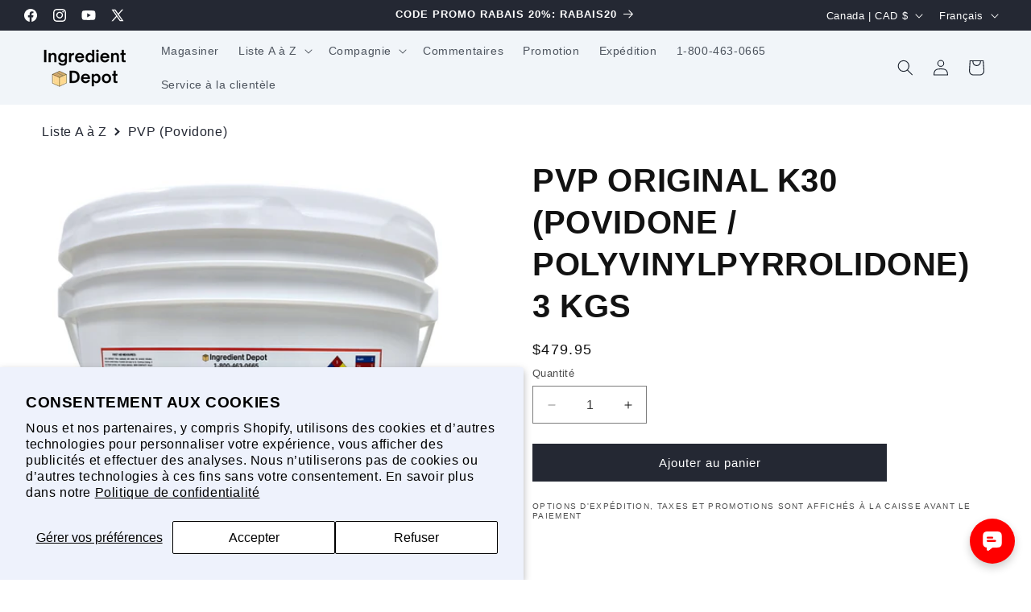

--- FILE ---
content_type: text/html; charset=utf-8
request_url: https://ingredientdepot.com/fr/products/pvp-3-kgs
body_size: 34342
content:
<!doctype html>
<html class="js" lang="fr">
  <head>
    <meta charset="utf-8">
    <meta http-equiv="X-UA-Compatible" content="IE=edge">
    <meta name="viewport" content="width=device-width,initial-scale=1">
    <meta name="theme-color" content="">
    <link rel="canonical" href="https://ingredientdepot.com/fr/products/pvp-3-kgs"><link rel="icon" type="image/png" href="//ingredientdepot.com/cdn/shop/files/Ingredient-Depot-Favicon.png?crop=center&height=32&v=1667235356&width=32"><title>
      PVP Original K30 (Povidone / Polyvinylpyrrolidone) 3 kgs
 &ndash; Ingredient Depot</title>

    
      <meta name="description" content="Seau de 2 kg à 10 kgs en vrac vous trouverez notre PVP, Povidone ou Polyvinylpyrrolidone est un polymère synthétique polyvalent idéal pour la fabrication liés aux industries. Ingredient Depot avec le traitement rapide des commandes et champions du service à la clientèle.">
    

    

<meta property="og:site_name" content="Ingredient Depot">
<meta property="og:url" content="https://ingredientdepot.com/fr/products/pvp-3-kgs">
<meta property="og:title" content="PVP Original K30 (Povidone / Polyvinylpyrrolidone) 3 kgs">
<meta property="og:type" content="product">
<meta property="og:description" content="Seau de 2 kg à 10 kgs en vrac vous trouverez notre PVP, Povidone ou Polyvinylpyrrolidone est un polymère synthétique polyvalent idéal pour la fabrication liés aux industries. Ingredient Depot avec le traitement rapide des commandes et champions du service à la clientèle."><meta property="og:image" content="http://ingredientdepot.com/cdn/shop/files/Ingredient-Depot-PVP-Povidone-3-kgs.jpg?v=1712451679">
  <meta property="og:image:secure_url" content="https://ingredientdepot.com/cdn/shop/files/Ingredient-Depot-PVP-Povidone-3-kgs.jpg?v=1712451679">
  <meta property="og:image:width" content="2835">
  <meta property="og:image:height" content="2835"><meta property="og:price:amount" content="479.95">
  <meta property="og:price:currency" content="CAD"><meta name="twitter:site" content="@IngredientDepot/"><meta name="twitter:card" content="summary_large_image">
<meta name="twitter:title" content="PVP Original K30 (Povidone / Polyvinylpyrrolidone) 3 kgs">
<meta name="twitter:description" content="Seau de 2 kg à 10 kgs en vrac vous trouverez notre PVP, Povidone ou Polyvinylpyrrolidone est un polymère synthétique polyvalent idéal pour la fabrication liés aux industries. Ingredient Depot avec le traitement rapide des commandes et champions du service à la clientèle.">


    <script src="//ingredientdepot.com/cdn/shop/t/312/assets/constants.js?v=132983761750457495441763552676" defer="defer"></script>
    <script src="//ingredientdepot.com/cdn/shop/t/312/assets/pubsub.js?v=25310214064522200911763552716" defer="defer"></script>
    <script src="//ingredientdepot.com/cdn/shop/t/312/assets/global.js?v=7301445359237545521763552679" defer="defer"></script>
    <script src="//ingredientdepot.com/cdn/shop/t/312/assets/details-disclosure.js?v=13653116266235556501763552677" defer="defer"></script>
    <script src="//ingredientdepot.com/cdn/shop/t/312/assets/details-modal.js?v=25581673532751508451763552677" defer="defer"></script>
    <script src="//ingredientdepot.com/cdn/shop/t/312/assets/search-form.js?v=133129549252120666541763552719" defer="defer"></script><script>window.performance && window.performance.mark && window.performance.mark('shopify.content_for_header.start');</script><meta name="google-site-verification" content="t1gbi6ADJqsOVixJAHgN4NNU9KE_R9cI5Rj_f0ObrqM">
<meta name="google-site-verification" content="t1gbi6ADJqsOVixJAHgN4NNU9KE_R9cI5Rj_f0ObrqM">
<meta name="google-site-verification" content="Jk5drn_77c2yot6kCSFFa7G9JlOSeH1n7xCy-pZZvqk">
<meta id="shopify-digital-wallet" name="shopify-digital-wallet" content="/1511179/digital_wallets/dialog">
<meta name="shopify-checkout-api-token" content="e8c436a470850d637cbb052b4d686028">
<meta id="in-context-paypal-metadata" data-shop-id="1511179" data-venmo-supported="false" data-environment="production" data-locale="fr_FR" data-paypal-v4="true" data-currency="CAD">
<link rel="alternate" hreflang="x-default" href="https://ingredientdepot.com/products/pvp-3-kgs">
<link rel="alternate" hreflang="en-CA" href="https://ingredientdepot.com/products/pvp-3-kgs">
<link rel="alternate" hreflang="fr-CA" href="https://ingredientdepot.com/fr/products/pvp-3-kgs">
<link rel="alternate" type="application/json+oembed" href="https://ingredientdepot.com/fr/products/pvp-3-kgs.oembed">
<script async="async" src="/checkouts/internal/preloads.js?locale=fr-CA"></script>
<script id="shopify-features" type="application/json">{"accessToken":"e8c436a470850d637cbb052b4d686028","betas":["rich-media-storefront-analytics"],"domain":"ingredientdepot.com","predictiveSearch":true,"shopId":1511179,"locale":"fr"}</script>
<script>var Shopify = Shopify || {};
Shopify.shop = "ingredient-depot.myshopify.com";
Shopify.locale = "fr";
Shopify.currency = {"active":"CAD","rate":"1.0"};
Shopify.country = "CA";
Shopify.theme = {"name":"Dawn 15.4.0","id":185742524784,"schema_name":"Dawn","schema_version":"15.4.0","theme_store_id":887,"role":"main"};
Shopify.theme.handle = "null";
Shopify.theme.style = {"id":null,"handle":null};
Shopify.cdnHost = "ingredientdepot.com/cdn";
Shopify.routes = Shopify.routes || {};
Shopify.routes.root = "/fr/";</script>
<script type="module">!function(o){(o.Shopify=o.Shopify||{}).modules=!0}(window);</script>
<script>!function(o){function n(){var o=[];function n(){o.push(Array.prototype.slice.apply(arguments))}return n.q=o,n}var t=o.Shopify=o.Shopify||{};t.loadFeatures=n(),t.autoloadFeatures=n()}(window);</script>
<script id="shop-js-analytics" type="application/json">{"pageType":"product"}</script>
<script defer="defer" async type="module" src="//ingredientdepot.com/cdn/shopifycloud/shop-js/modules/v2/client.init-shop-cart-sync_BcDpqI9l.fr.esm.js"></script>
<script defer="defer" async type="module" src="//ingredientdepot.com/cdn/shopifycloud/shop-js/modules/v2/chunk.common_a1Rf5Dlz.esm.js"></script>
<script defer="defer" async type="module" src="//ingredientdepot.com/cdn/shopifycloud/shop-js/modules/v2/chunk.modal_Djra7sW9.esm.js"></script>
<script type="module">
  await import("//ingredientdepot.com/cdn/shopifycloud/shop-js/modules/v2/client.init-shop-cart-sync_BcDpqI9l.fr.esm.js");
await import("//ingredientdepot.com/cdn/shopifycloud/shop-js/modules/v2/chunk.common_a1Rf5Dlz.esm.js");
await import("//ingredientdepot.com/cdn/shopifycloud/shop-js/modules/v2/chunk.modal_Djra7sW9.esm.js");

  window.Shopify.SignInWithShop?.initShopCartSync?.({"fedCMEnabled":true,"windoidEnabled":true});

</script>
<script>(function() {
  var isLoaded = false;
  function asyncLoad() {
    if (isLoaded) return;
    isLoaded = true;
    var urls = ["https:\/\/loox.io\/widget\/NJZoN1NZyn\/loox.1644707866570.js?shop=ingredient-depot.myshopify.com","https:\/\/tools.luckyorange.com\/core\/lo.js?site-id=e2c88b5c\u0026shop=ingredient-depot.myshopify.com"];
    for (var i = 0; i < urls.length; i++) {
      var s = document.createElement('script');
      s.type = 'text/javascript';
      s.async = true;
      s.src = urls[i];
      var x = document.getElementsByTagName('script')[0];
      x.parentNode.insertBefore(s, x);
    }
  };
  if(window.attachEvent) {
    window.attachEvent('onload', asyncLoad);
  } else {
    window.addEventListener('load', asyncLoad, false);
  }
})();</script>
<script id="__st">var __st={"a":1511179,"offset":-18000,"reqid":"a45f709e-39ca-4ac6-8015-8ae51586c2db-1769267968","pageurl":"ingredientdepot.com\/fr\/products\/pvp-3-kgs","u":"da3a37da2a62","p":"product","rtyp":"product","rid":6904605737032};</script>
<script>window.ShopifyPaypalV4VisibilityTracking = true;</script>
<script id="captcha-bootstrap">!function(){'use strict';const t='contact',e='account',n='new_comment',o=[[t,t],['blogs',n],['comments',n],[t,'customer']],c=[[e,'customer_login'],[e,'guest_login'],[e,'recover_customer_password'],[e,'create_customer']],r=t=>t.map((([t,e])=>`form[action*='/${t}']:not([data-nocaptcha='true']) input[name='form_type'][value='${e}']`)).join(','),a=t=>()=>t?[...document.querySelectorAll(t)].map((t=>t.form)):[];function s(){const t=[...o],e=r(t);return a(e)}const i='password',u='form_key',d=['recaptcha-v3-token','g-recaptcha-response','h-captcha-response',i],f=()=>{try{return window.sessionStorage}catch{return}},m='__shopify_v',_=t=>t.elements[u];function p(t,e,n=!1){try{const o=window.sessionStorage,c=JSON.parse(o.getItem(e)),{data:r}=function(t){const{data:e,action:n}=t;return t[m]||n?{data:e,action:n}:{data:t,action:n}}(c);for(const[e,n]of Object.entries(r))t.elements[e]&&(t.elements[e].value=n);n&&o.removeItem(e)}catch(o){console.error('form repopulation failed',{error:o})}}const l='form_type',E='cptcha';function T(t){t.dataset[E]=!0}const w=window,h=w.document,L='Shopify',v='ce_forms',y='captcha';let A=!1;((t,e)=>{const n=(g='f06e6c50-85a8-45c8-87d0-21a2b65856fe',I='https://cdn.shopify.com/shopifycloud/storefront-forms-hcaptcha/ce_storefront_forms_captcha_hcaptcha.v1.5.2.iife.js',D={infoText:'Protégé par hCaptcha',privacyText:'Confidentialité',termsText:'Conditions'},(t,e,n)=>{const o=w[L][v],c=o.bindForm;if(c)return c(t,g,e,D).then(n);var r;o.q.push([[t,g,e,D],n]),r=I,A||(h.body.append(Object.assign(h.createElement('script'),{id:'captcha-provider',async:!0,src:r})),A=!0)});var g,I,D;w[L]=w[L]||{},w[L][v]=w[L][v]||{},w[L][v].q=[],w[L][y]=w[L][y]||{},w[L][y].protect=function(t,e){n(t,void 0,e),T(t)},Object.freeze(w[L][y]),function(t,e,n,w,h,L){const[v,y,A,g]=function(t,e,n){const i=e?o:[],u=t?c:[],d=[...i,...u],f=r(d),m=r(i),_=r(d.filter((([t,e])=>n.includes(e))));return[a(f),a(m),a(_),s()]}(w,h,L),I=t=>{const e=t.target;return e instanceof HTMLFormElement?e:e&&e.form},D=t=>v().includes(t);t.addEventListener('submit',(t=>{const e=I(t);if(!e)return;const n=D(e)&&!e.dataset.hcaptchaBound&&!e.dataset.recaptchaBound,o=_(e),c=g().includes(e)&&(!o||!o.value);(n||c)&&t.preventDefault(),c&&!n&&(function(t){try{if(!f())return;!function(t){const e=f();if(!e)return;const n=_(t);if(!n)return;const o=n.value;o&&e.removeItem(o)}(t);const e=Array.from(Array(32),(()=>Math.random().toString(36)[2])).join('');!function(t,e){_(t)||t.append(Object.assign(document.createElement('input'),{type:'hidden',name:u})),t.elements[u].value=e}(t,e),function(t,e){const n=f();if(!n)return;const o=[...t.querySelectorAll(`input[type='${i}']`)].map((({name:t})=>t)),c=[...d,...o],r={};for(const[a,s]of new FormData(t).entries())c.includes(a)||(r[a]=s);n.setItem(e,JSON.stringify({[m]:1,action:t.action,data:r}))}(t,e)}catch(e){console.error('failed to persist form',e)}}(e),e.submit())}));const S=(t,e)=>{t&&!t.dataset[E]&&(n(t,e.some((e=>e===t))),T(t))};for(const o of['focusin','change'])t.addEventListener(o,(t=>{const e=I(t);D(e)&&S(e,y())}));const B=e.get('form_key'),M=e.get(l),P=B&&M;t.addEventListener('DOMContentLoaded',(()=>{const t=y();if(P)for(const e of t)e.elements[l].value===M&&p(e,B);[...new Set([...A(),...v().filter((t=>'true'===t.dataset.shopifyCaptcha))])].forEach((e=>S(e,t)))}))}(h,new URLSearchParams(w.location.search),n,t,e,['guest_login'])})(!0,!0)}();</script>
<script integrity="sha256-4kQ18oKyAcykRKYeNunJcIwy7WH5gtpwJnB7kiuLZ1E=" data-source-attribution="shopify.loadfeatures" defer="defer" src="//ingredientdepot.com/cdn/shopifycloud/storefront/assets/storefront/load_feature-a0a9edcb.js" crossorigin="anonymous"></script>
<script data-source-attribution="shopify.dynamic_checkout.dynamic.init">var Shopify=Shopify||{};Shopify.PaymentButton=Shopify.PaymentButton||{isStorefrontPortableWallets:!0,init:function(){window.Shopify.PaymentButton.init=function(){};var t=document.createElement("script");t.src="https://ingredientdepot.com/cdn/shopifycloud/portable-wallets/latest/portable-wallets.fr.js",t.type="module",document.head.appendChild(t)}};
</script>
<script data-source-attribution="shopify.dynamic_checkout.buyer_consent">
  function portableWalletsHideBuyerConsent(e){var t=document.getElementById("shopify-buyer-consent"),n=document.getElementById("shopify-subscription-policy-button");t&&n&&(t.classList.add("hidden"),t.setAttribute("aria-hidden","true"),n.removeEventListener("click",e))}function portableWalletsShowBuyerConsent(e){var t=document.getElementById("shopify-buyer-consent"),n=document.getElementById("shopify-subscription-policy-button");t&&n&&(t.classList.remove("hidden"),t.removeAttribute("aria-hidden"),n.addEventListener("click",e))}window.Shopify?.PaymentButton&&(window.Shopify.PaymentButton.hideBuyerConsent=portableWalletsHideBuyerConsent,window.Shopify.PaymentButton.showBuyerConsent=portableWalletsShowBuyerConsent);
</script>
<script data-source-attribution="shopify.dynamic_checkout.cart.bootstrap">document.addEventListener("DOMContentLoaded",(function(){function t(){return document.querySelector("shopify-accelerated-checkout-cart, shopify-accelerated-checkout")}if(t())Shopify.PaymentButton.init();else{new MutationObserver((function(e,n){t()&&(Shopify.PaymentButton.init(),n.disconnect())})).observe(document.body,{childList:!0,subtree:!0})}}));
</script>
<script id='scb4127' type='text/javascript' async='' src='https://ingredientdepot.com/cdn/shopifycloud/privacy-banner/storefront-banner.js'></script><link id="shopify-accelerated-checkout-styles" rel="stylesheet" media="screen" href="https://ingredientdepot.com/cdn/shopifycloud/portable-wallets/latest/accelerated-checkout-backwards-compat.css" crossorigin="anonymous">
<style id="shopify-accelerated-checkout-cart">
        #shopify-buyer-consent {
  margin-top: 1em;
  display: inline-block;
  width: 100%;
}

#shopify-buyer-consent.hidden {
  display: none;
}

#shopify-subscription-policy-button {
  background: none;
  border: none;
  padding: 0;
  text-decoration: underline;
  font-size: inherit;
  cursor: pointer;
}

#shopify-subscription-policy-button::before {
  box-shadow: none;
}

      </style>
<script id="sections-script" data-sections="header" defer="defer" src="//ingredientdepot.com/cdn/shop/t/312/compiled_assets/scripts.js?v=39567"></script>
<script>window.performance && window.performance.mark && window.performance.mark('shopify.content_for_header.end');</script>


    <style data-shopify>
      
      
      
      
      

      
        :root,
        .color-background-1 {
          --color-background: 255,255,255;
        
          --gradient-background: #ffffff;
        

        

        --color-foreground: 22,30,42;
        --color-background-contrast: 191,191,191;
        --color-shadow: 255,43,0;
        --color-button: 255,43,0;
        --color-button-text: 255,255,255;
        --color-secondary-button: 255,255,255;
        --color-secondary-button-text: 255,43,0;
        --color-link: 255,43,0;
        --color-badge-foreground: 22,30,42;
        --color-badge-background: 255,255,255;
        --color-badge-border: 22,30,42;
        --payment-terms-background-color: rgb(255 255 255);
      }
      
        
        .color-background-2 {
          --color-background: 241,245,249;
        
          --gradient-background: #f1f5f9;
        

        

        --color-foreground: 22,30,42;
        --color-background-contrast: 152,181,211;
        --color-shadow: 0,0,0;
        --color-button: 0,0,0;
        --color-button-text: 255,255,255;
        --color-secondary-button: 241,245,249;
        --color-secondary-button-text: 0,0,0;
        --color-link: 0,0,0;
        --color-badge-foreground: 22,30,42;
        --color-badge-background: 241,245,249;
        --color-badge-border: 22,30,42;
        --payment-terms-background-color: rgb(241 245 249);
      }
      
        
        .color-inverse {
          --color-background: 44,62,80;
        
          --gradient-background: #2c3e50;
        

        

        --color-foreground: 255,255,255;
        --color-background-contrast: 53,75,96;
        --color-shadow: 18,18,18;
        --color-button: 255,255,255;
        --color-button-text: 0,0,0;
        --color-secondary-button: 44,62,80;
        --color-secondary-button-text: 255,255,255;
        --color-link: 255,255,255;
        --color-badge-foreground: 255,255,255;
        --color-badge-background: 44,62,80;
        --color-badge-border: 255,255,255;
        --payment-terms-background-color: rgb(44 62 80);
      }
      
        
        .color-accent-1 {
          --color-background: 44,62,80;
        
          --gradient-background: #2c3e50;
        

        

        --color-foreground: 255,255,255;
        --color-background-contrast: 53,75,96;
        --color-shadow: 18,18,18;
        --color-button: 255,255,255;
        --color-button-text: 18,18,18;
        --color-secondary-button: 44,62,80;
        --color-secondary-button-text: 255,255,255;
        --color-link: 255,255,255;
        --color-badge-foreground: 255,255,255;
        --color-badge-background: 44,62,80;
        --color-badge-border: 255,255,255;
        --payment-terms-background-color: rgb(44 62 80);
      }
      
        
        .color-accent-2 {
          --color-background: 205,212,230;
        
          --gradient-background: #cdd4e6;
        

        

        --color-foreground: 18,18,18;
        --color-background-contrast: 120,139,188;
        --color-shadow: 0,0,0;
        --color-button: 18,18,18;
        --color-button-text: 18,18,18;
        --color-secondary-button: 205,212,230;
        --color-secondary-button-text: 18,18,18;
        --color-link: 18,18,18;
        --color-badge-foreground: 18,18,18;
        --color-badge-background: 205,212,230;
        --color-badge-border: 18,18,18;
        --payment-terms-background-color: rgb(205 212 230);
      }
      
        
        .color-scheme-083fba8e-3eb1-4f8b-96bd-e0611b18e826 {
          --color-background: 44,62,80;
        
          --gradient-background: #2c3e50;
        

        

        --color-foreground: 255,255,255;
        --color-background-contrast: 53,75,96;
        --color-shadow: 249,251,255;
        --color-button: 0,0,0;
        --color-button-text: 255,255,255;
        --color-secondary-button: 44,62,80;
        --color-secondary-button-text: 249,251,255;
        --color-link: 249,251,255;
        --color-badge-foreground: 255,255,255;
        --color-badge-background: 44,62,80;
        --color-badge-border: 255,255,255;
        --payment-terms-background-color: rgb(44 62 80);
      }
      
        
        .color-scheme-7b36fd52-88da-46d9-a70a-4beba5afc6e7 {
          --color-background: 249,251,255;
        
          --gradient-background: #f9fbff;
        

        

        --color-foreground: 18,18,18;
        --color-background-contrast: 122,166,255;
        --color-shadow: 18,18,18;
        --color-button: 0,0,0;
        --color-button-text: 255,255,255;
        --color-secondary-button: 249,251,255;
        --color-secondary-button-text: 0,0,0;
        --color-link: 0,0,0;
        --color-badge-foreground: 18,18,18;
        --color-badge-background: 249,251,255;
        --color-badge-border: 18,18,18;
        --payment-terms-background-color: rgb(249 251 255);
      }
      
        
        .color-scheme-36ab7f7d-9924-42c4-b2dd-55b3e51dd8f4 {
          --color-background: 44,62,80;
        
          --gradient-background: #2c3e50;
        

        

        --color-foreground: 255,255,255;
        --color-background-contrast: 53,75,96;
        --color-shadow: 18,18,18;
        --color-button: 255,255,255;
        --color-button-text: 18,18,18;
        --color-secondary-button: 44,62,80;
        --color-secondary-button-text: 255,255,255;
        --color-link: 255,255,255;
        --color-badge-foreground: 255,255,255;
        --color-badge-background: 44,62,80;
        --color-badge-border: 255,255,255;
        --payment-terms-background-color: rgb(44 62 80);
      }
      
        
        .color-scheme-d8791e1b-3a33-4f8b-b5bb-a61f8227fdd5 {
          --color-background: 212,219,255;
        
          --gradient-background: #d4dbff;
        

        

        --color-foreground: 0,0,0;
        --color-background-contrast: 85,112,255;
        --color-shadow: 0,0,0;
        --color-button: 255,255,255;
        --color-button-text: 255,255,255;
        --color-secondary-button: 212,219,255;
        --color-secondary-button-text: 0,0,0;
        --color-link: 0,0,0;
        --color-badge-foreground: 0,0,0;
        --color-badge-background: 212,219,255;
        --color-badge-border: 0,0,0;
        --payment-terms-background-color: rgb(212 219 255);
      }
      
        
        .color-scheme-89975fe9-fde3-4954-94bc-5887284c1d4d {
          --color-background: 205,212,230;
        
          --gradient-background: #cdd4e6;
        

        

        --color-foreground: 18,18,18;
        --color-background-contrast: 120,139,188;
        --color-shadow: 18,18,18;
        --color-button: 18,18,18;
        --color-button-text: 255,255,255;
        --color-secondary-button: 205,212,230;
        --color-secondary-button-text: 18,18,18;
        --color-link: 18,18,18;
        --color-badge-foreground: 18,18,18;
        --color-badge-background: 205,212,230;
        --color-badge-border: 18,18,18;
        --payment-terms-background-color: rgb(205 212 230);
      }
      
        
        .color-scheme-cbe46e8a-579c-49d0-8cea-511e5add5ef0 {
          --color-background: 238,238,239;
        
          --gradient-background: #eeeeef;
        

        

        --color-foreground: 0,0,0;
        --color-background-contrast: 172,172,177;
        --color-shadow: 18,18,18;
        --color-button: 0,0,0;
        --color-button-text: 255,255,255;
        --color-secondary-button: 238,238,239;
        --color-secondary-button-text: 0,0,0;
        --color-link: 0,0,0;
        --color-badge-foreground: 0,0,0;
        --color-badge-background: 238,238,239;
        --color-badge-border: 0,0,0;
        --payment-terms-background-color: rgb(238 238 239);
      }
      
        
        .color-scheme-f5156355-e801-46e3-a80d-21fbf02bc029 {
          --color-background: 44,62,80;
        
          --gradient-background: #2c3e50;
        

        

        --color-foreground: 255,255,255;
        --color-background-contrast: 53,75,96;
        --color-shadow: 18,18,18;
        --color-button: 255,255,255;
        --color-button-text: 255,255,255;
        --color-secondary-button: 44,62,80;
        --color-secondary-button-text: 0,0,0;
        --color-link: 0,0,0;
        --color-badge-foreground: 255,255,255;
        --color-badge-background: 44,62,80;
        --color-badge-border: 255,255,255;
        --payment-terms-background-color: rgb(44 62 80);
      }
      
        
        .color-scheme-3a9e1cd9-9c2c-4b6e-8c30-69e8e0c87fe6 {
          --color-background: 255,255,255;
        
          --gradient-background: #ffffff;
        

        

        --color-foreground: 22,30,42;
        --color-background-contrast: 191,191,191;
        --color-shadow: 255,255,255;
        --color-button: 36,40,51;
        --color-button-text: 255,255,255;
        --color-secondary-button: 255,255,255;
        --color-secondary-button-text: 0,0,0;
        --color-link: 0,0,0;
        --color-badge-foreground: 22,30,42;
        --color-badge-background: 255,255,255;
        --color-badge-border: 22,30,42;
        --payment-terms-background-color: rgb(255 255 255);
      }
      
        
        .color-scheme-eec3c0f3-255e-4d6b-b5c5-fa7f64684544 {
          --color-background: 36,40,51;
        
          --gradient-background: #242833;
        

        

        --color-foreground: 255,255,255;
        --color-background-contrast: 47,52,66;
        --color-shadow: 18,18,18;
        --color-button: 255,255,255;
        --color-button-text: 36,40,51;
        --color-secondary-button: 36,40,51;
        --color-secondary-button-text: 255,255,255;
        --color-link: 255,255,255;
        --color-badge-foreground: 255,255,255;
        --color-badge-background: 36,40,51;
        --color-badge-border: 255,255,255;
        --payment-terms-background-color: rgb(36 40 51);
      }
      
        
        .color-scheme-cc0e2486-0599-4238-a4e0-57c5855e44d6 {
          --color-background: 255,255,255;
        
          --gradient-background: #ffffff;
        

        

        --color-foreground: 22,30,42;
        --color-background-contrast: 191,191,191;
        --color-shadow: 255,43,0;
        --color-button: 255,43,0;
        --color-button-text: 255,255,255;
        --color-secondary-button: 255,255,255;
        --color-secondary-button-text: 255,43,0;
        --color-link: 255,43,0;
        --color-badge-foreground: 22,30,42;
        --color-badge-background: 255,255,255;
        --color-badge-border: 22,30,42;
        --payment-terms-background-color: rgb(255 255 255);
      }
      
        
        .color-scheme-072b61fa-b989-469f-9afb-afa70e3a490b {
          --color-background: 51,79,180;
        
          --gradient-background: #334fb4;
        

        

        --color-foreground: 255,255,255;
        --color-background-contrast: 23,35,81;
        --color-shadow: 18,18,18;
        --color-button: 255,255,255;
        --color-button-text: 51,79,180;
        --color-secondary-button: 51,79,180;
        --color-secondary-button-text: 255,255,255;
        --color-link: 255,255,255;
        --color-badge-foreground: 255,255,255;
        --color-badge-background: 51,79,180;
        --color-badge-border: 255,255,255;
        --payment-terms-background-color: rgb(51 79 180);
      }
      
        
        .color-scheme-23e737cc-c1ae-4ca7-8090-f93b13555ee2 {
          --color-background: 255,255,255;
        
          --gradient-background: #ffffff;
        

        

        --color-foreground: 18,18,18;
        --color-background-contrast: 191,191,191;
        --color-shadow: 18,18,18;
        --color-button: 36,40,51;
        --color-button-text: 255,255,255;
        --color-secondary-button: 255,255,255;
        --color-secondary-button-text: 18,18,18;
        --color-link: 18,18,18;
        --color-badge-foreground: 18,18,18;
        --color-badge-background: 255,255,255;
        --color-badge-border: 18,18,18;
        --payment-terms-background-color: rgb(255 255 255);
      }
      
        
        .color-scheme-586b7218-5b0c-41bd-b366-851a3a162f2f {
          --color-background: 243,243,243;
        
          --gradient-background: #f3f3f3;
        

        

        --color-foreground: 18,18,18;
        --color-background-contrast: 179,179,179;
        --color-shadow: 18,18,18;
        --color-button: 18,18,18;
        --color-button-text: 243,243,243;
        --color-secondary-button: 243,243,243;
        --color-secondary-button-text: 18,18,18;
        --color-link: 18,18,18;
        --color-badge-foreground: 18,18,18;
        --color-badge-background: 243,243,243;
        --color-badge-border: 18,18,18;
        --payment-terms-background-color: rgb(243 243 243);
      }
      
        
        .color-scheme-5bc8d450-3ac2-4768-89d6-eb643e997d58 {
          --color-background: 36,40,51;
        
          --gradient-background: #242833;
        

        

        --color-foreground: 255,255,255;
        --color-background-contrast: 47,52,66;
        --color-shadow: 18,18,18;
        --color-button: 255,255,255;
        --color-button-text: 36,40,51;
        --color-secondary-button: 36,40,51;
        --color-secondary-button-text: 255,255,255;
        --color-link: 255,255,255;
        --color-badge-foreground: 255,255,255;
        --color-badge-background: 36,40,51;
        --color-badge-border: 255,255,255;
        --payment-terms-background-color: rgb(36 40 51);
      }
      

      body, .color-background-1, .color-background-2, .color-inverse, .color-accent-1, .color-accent-2, .color-scheme-083fba8e-3eb1-4f8b-96bd-e0611b18e826, .color-scheme-7b36fd52-88da-46d9-a70a-4beba5afc6e7, .color-scheme-36ab7f7d-9924-42c4-b2dd-55b3e51dd8f4, .color-scheme-d8791e1b-3a33-4f8b-b5bb-a61f8227fdd5, .color-scheme-89975fe9-fde3-4954-94bc-5887284c1d4d, .color-scheme-cbe46e8a-579c-49d0-8cea-511e5add5ef0, .color-scheme-f5156355-e801-46e3-a80d-21fbf02bc029, .color-scheme-3a9e1cd9-9c2c-4b6e-8c30-69e8e0c87fe6, .color-scheme-eec3c0f3-255e-4d6b-b5c5-fa7f64684544, .color-scheme-cc0e2486-0599-4238-a4e0-57c5855e44d6, .color-scheme-072b61fa-b989-469f-9afb-afa70e3a490b, .color-scheme-23e737cc-c1ae-4ca7-8090-f93b13555ee2, .color-scheme-586b7218-5b0c-41bd-b366-851a3a162f2f, .color-scheme-5bc8d450-3ac2-4768-89d6-eb643e997d58 {
        color: rgba(var(--color-foreground), 0.75);
        background-color: rgb(var(--color-background));
      }

      :root {
        --font-body-family: "system_ui", -apple-system, 'Segoe UI', Roboto, 'Helvetica Neue', 'Noto Sans', 'Liberation Sans', Arial, sans-serif, 'Apple Color Emoji', 'Segoe UI Emoji', 'Segoe UI Symbol', 'Noto Color Emoji';
        --font-body-style: normal;
        --font-body-weight: 400;
        --font-body-weight-bold: 700;

        --font-heading-family: "system_ui", -apple-system, 'Segoe UI', Roboto, 'Helvetica Neue', 'Noto Sans', 'Liberation Sans', Arial, sans-serif, 'Apple Color Emoji', 'Segoe UI Emoji', 'Segoe UI Symbol', 'Noto Color Emoji';
        --font-heading-style: normal;
        --font-heading-weight: 700;

        --font-body-scale: 1.0;
        --font-heading-scale: 1.0;

        --media-padding: px;
        --media-border-opacity: 0.05;
        --media-border-width: 0px;
        --media-radius: 0px;
        --media-shadow-opacity: 0.0;
        --media-shadow-horizontal-offset: 0px;
        --media-shadow-vertical-offset: 4px;
        --media-shadow-blur-radius: 5px;
        --media-shadow-visible: 0;

        --page-width: 160rem;
        --page-width-margin: 0rem;

        --product-card-image-padding: 0.0rem;
        --product-card-corner-radius: 0.0rem;
        --product-card-text-alignment: center;
        --product-card-border-width: 0.1rem;
        --product-card-border-opacity: 0.1;
        --product-card-shadow-opacity: 0.0;
        --product-card-shadow-visible: 0;
        --product-card-shadow-horizontal-offset: 0.0rem;
        --product-card-shadow-vertical-offset: 0.4rem;
        --product-card-shadow-blur-radius: 0.5rem;

        --collection-card-image-padding: 0.0rem;
        --collection-card-corner-radius: 0.0rem;
        --collection-card-text-alignment: center;
        --collection-card-border-width: 0.1rem;
        --collection-card-border-opacity: 0.1;
        --collection-card-shadow-opacity: 0.0;
        --collection-card-shadow-visible: 0;
        --collection-card-shadow-horizontal-offset: 0.0rem;
        --collection-card-shadow-vertical-offset: 0.4rem;
        --collection-card-shadow-blur-radius: 0.5rem;

        --blog-card-image-padding: 0.0rem;
        --blog-card-corner-radius: 0.0rem;
        --blog-card-text-alignment: left;
        --blog-card-border-width: 0.0rem;
        --blog-card-border-opacity: 0.1;
        --blog-card-shadow-opacity: 0.0;
        --blog-card-shadow-visible: 0;
        --blog-card-shadow-horizontal-offset: 0.0rem;
        --blog-card-shadow-vertical-offset: 0.4rem;
        --blog-card-shadow-blur-radius: 0.5rem;

        --badge-corner-radius: 4.0rem;

        --popup-border-width: 1px;
        --popup-border-opacity: 0.1;
        --popup-corner-radius: 0px;
        --popup-shadow-opacity: 0.05;
        --popup-shadow-horizontal-offset: 0px;
        --popup-shadow-vertical-offset: 4px;
        --popup-shadow-blur-radius: 5px;

        --drawer-border-width: 1px;
        --drawer-border-opacity: 0.1;
        --drawer-shadow-opacity: 0.0;
        --drawer-shadow-horizontal-offset: 0px;
        --drawer-shadow-vertical-offset: 4px;
        --drawer-shadow-blur-radius: 5px;

        --spacing-sections-desktop: 0px;
        --spacing-sections-mobile: 0px;

        --grid-desktop-vertical-spacing: 8px;
        --grid-desktop-horizontal-spacing: 40px;
        --grid-mobile-vertical-spacing: 4px;
        --grid-mobile-horizontal-spacing: 20px;

        --text-boxes-border-opacity: 0.1;
        --text-boxes-border-width: 0px;
        --text-boxes-radius: 0px;
        --text-boxes-shadow-opacity: 0.0;
        --text-boxes-shadow-visible: 0;
        --text-boxes-shadow-horizontal-offset: 0px;
        --text-boxes-shadow-vertical-offset: 4px;
        --text-boxes-shadow-blur-radius: 5px;

        --buttons-radius: 0px;
        --buttons-radius-outset: 0px;
        --buttons-border-width: 1px;
        --buttons-border-opacity: 1.0;
        --buttons-shadow-opacity: 0.0;
        --buttons-shadow-visible: 0;
        --buttons-shadow-horizontal-offset: 0px;
        --buttons-shadow-vertical-offset: 0px;
        --buttons-shadow-blur-radius: 0px;
        --buttons-border-offset: 0px;

        --inputs-radius: 0px;
        --inputs-border-width: 1px;
        --inputs-border-opacity: 0.55;
        --inputs-shadow-opacity: 0.0;
        --inputs-shadow-horizontal-offset: 0px;
        --inputs-margin-offset: 0px;
        --inputs-shadow-vertical-offset: 4px;
        --inputs-shadow-blur-radius: 5px;
        --inputs-radius-outset: 0px;

        --variant-pills-radius: 0px;
        --variant-pills-border-width: 1px;
        --variant-pills-border-opacity: 1.0;
        --variant-pills-shadow-opacity: 0.15;
        --variant-pills-shadow-horizontal-offset: 0px;
        --variant-pills-shadow-vertical-offset: 0px;
        --variant-pills-shadow-blur-radius: 0px;
      }

      *,
      *::before,
      *::after {
        box-sizing: inherit;
      }

      html {
        box-sizing: border-box;
        font-size: calc(var(--font-body-scale) * 62.5%);
        height: 100%;
      }

      body {
        display: grid;
        grid-template-rows: auto auto 1fr auto;
        grid-template-columns: 100%;
        min-height: 100%;
        margin: 0;
        font-size: 1.5rem;
        letter-spacing: 0.06rem;
        line-height: calc(1 + 0.8 / var(--font-body-scale));
        font-family: var(--font-body-family);
        font-style: var(--font-body-style);
        font-weight: var(--font-body-weight);
      }

      @media screen and (min-width: 750px) {
        body {
          font-size: 1.6rem;
        }
      }
    </style>

    <link href="//ingredientdepot.com/cdn/shop/t/312/assets/base.css?v=127397142720417781971767585344" rel="stylesheet" type="text/css" media="all" />
    <link rel="stylesheet" href="//ingredientdepot.com/cdn/shop/t/312/assets/component-cart-items.css?v=13033300910818915211763552663" media="print" onload="this.media='all'"><link href="//ingredientdepot.com/cdn/shop/t/312/assets/component-localization-form.css?v=170315343355214948141763552668" rel="stylesheet" type="text/css" media="all" />
      <script src="//ingredientdepot.com/cdn/shop/t/312/assets/localization-form.js?v=144176611646395275351763552710" defer="defer"></script><link
        rel="stylesheet"
        href="//ingredientdepot.com/cdn/shop/t/312/assets/component-predictive-search.css?v=118923337488134913561763552671"
        media="print"
        onload="this.media='all'"
      ><script>
      if (Shopify.designMode) {
        document.documentElement.classList.add('shopify-design-mode');
      }
    </script>
 
    <style>
.price.price--sold-out {
  display: none;
}
   </style>
    
  <!-- BEGIN app block: shopify://apps/lucky-orange-heatmaps-replay/blocks/lucky_orange_tracking/019b2899-e426-7dbd-b9e7-ff9f0bb0d0f3 --><script defer
    src="https://tools.luckyorange.com/core/lo.js?site-id=fbe3be51"
></script>


<!-- END app block --><link href="https://monorail-edge.shopifysvc.com" rel="dns-prefetch">
<script>(function(){if ("sendBeacon" in navigator && "performance" in window) {try {var session_token_from_headers = performance.getEntriesByType('navigation')[0].serverTiming.find(x => x.name == '_s').description;} catch {var session_token_from_headers = undefined;}var session_cookie_matches = document.cookie.match(/_shopify_s=([^;]*)/);var session_token_from_cookie = session_cookie_matches && session_cookie_matches.length === 2 ? session_cookie_matches[1] : "";var session_token = session_token_from_headers || session_token_from_cookie || "";function handle_abandonment_event(e) {var entries = performance.getEntries().filter(function(entry) {return /monorail-edge.shopifysvc.com/.test(entry.name);});if (!window.abandonment_tracked && entries.length === 0) {window.abandonment_tracked = true;var currentMs = Date.now();var navigation_start = performance.timing.navigationStart;var payload = {shop_id: 1511179,url: window.location.href,navigation_start,duration: currentMs - navigation_start,session_token,page_type: "product"};window.navigator.sendBeacon("https://monorail-edge.shopifysvc.com/v1/produce", JSON.stringify({schema_id: "online_store_buyer_site_abandonment/1.1",payload: payload,metadata: {event_created_at_ms: currentMs,event_sent_at_ms: currentMs}}));}}window.addEventListener('pagehide', handle_abandonment_event);}}());</script>
<script id="web-pixels-manager-setup">(function e(e,d,r,n,o){if(void 0===o&&(o={}),!Boolean(null===(a=null===(i=window.Shopify)||void 0===i?void 0:i.analytics)||void 0===a?void 0:a.replayQueue)){var i,a;window.Shopify=window.Shopify||{};var t=window.Shopify;t.analytics=t.analytics||{};var s=t.analytics;s.replayQueue=[],s.publish=function(e,d,r){return s.replayQueue.push([e,d,r]),!0};try{self.performance.mark("wpm:start")}catch(e){}var l=function(){var e={modern:/Edge?\/(1{2}[4-9]|1[2-9]\d|[2-9]\d{2}|\d{4,})\.\d+(\.\d+|)|Firefox\/(1{2}[4-9]|1[2-9]\d|[2-9]\d{2}|\d{4,})\.\d+(\.\d+|)|Chrom(ium|e)\/(9{2}|\d{3,})\.\d+(\.\d+|)|(Maci|X1{2}).+ Version\/(15\.\d+|(1[6-9]|[2-9]\d|\d{3,})\.\d+)([,.]\d+|)( \(\w+\)|)( Mobile\/\w+|) Safari\/|Chrome.+OPR\/(9{2}|\d{3,})\.\d+\.\d+|(CPU[ +]OS|iPhone[ +]OS|CPU[ +]iPhone|CPU IPhone OS|CPU iPad OS)[ +]+(15[._]\d+|(1[6-9]|[2-9]\d|\d{3,})[._]\d+)([._]\d+|)|Android:?[ /-](13[3-9]|1[4-9]\d|[2-9]\d{2}|\d{4,})(\.\d+|)(\.\d+|)|Android.+Firefox\/(13[5-9]|1[4-9]\d|[2-9]\d{2}|\d{4,})\.\d+(\.\d+|)|Android.+Chrom(ium|e)\/(13[3-9]|1[4-9]\d|[2-9]\d{2}|\d{4,})\.\d+(\.\d+|)|SamsungBrowser\/([2-9]\d|\d{3,})\.\d+/,legacy:/Edge?\/(1[6-9]|[2-9]\d|\d{3,})\.\d+(\.\d+|)|Firefox\/(5[4-9]|[6-9]\d|\d{3,})\.\d+(\.\d+|)|Chrom(ium|e)\/(5[1-9]|[6-9]\d|\d{3,})\.\d+(\.\d+|)([\d.]+$|.*Safari\/(?![\d.]+ Edge\/[\d.]+$))|(Maci|X1{2}).+ Version\/(10\.\d+|(1[1-9]|[2-9]\d|\d{3,})\.\d+)([,.]\d+|)( \(\w+\)|)( Mobile\/\w+|) Safari\/|Chrome.+OPR\/(3[89]|[4-9]\d|\d{3,})\.\d+\.\d+|(CPU[ +]OS|iPhone[ +]OS|CPU[ +]iPhone|CPU IPhone OS|CPU iPad OS)[ +]+(10[._]\d+|(1[1-9]|[2-9]\d|\d{3,})[._]\d+)([._]\d+|)|Android:?[ /-](13[3-9]|1[4-9]\d|[2-9]\d{2}|\d{4,})(\.\d+|)(\.\d+|)|Mobile Safari.+OPR\/([89]\d|\d{3,})\.\d+\.\d+|Android.+Firefox\/(13[5-9]|1[4-9]\d|[2-9]\d{2}|\d{4,})\.\d+(\.\d+|)|Android.+Chrom(ium|e)\/(13[3-9]|1[4-9]\d|[2-9]\d{2}|\d{4,})\.\d+(\.\d+|)|Android.+(UC? ?Browser|UCWEB|U3)[ /]?(15\.([5-9]|\d{2,})|(1[6-9]|[2-9]\d|\d{3,})\.\d+)\.\d+|SamsungBrowser\/(5\.\d+|([6-9]|\d{2,})\.\d+)|Android.+MQ{2}Browser\/(14(\.(9|\d{2,})|)|(1[5-9]|[2-9]\d|\d{3,})(\.\d+|))(\.\d+|)|K[Aa][Ii]OS\/(3\.\d+|([4-9]|\d{2,})\.\d+)(\.\d+|)/},d=e.modern,r=e.legacy,n=navigator.userAgent;return n.match(d)?"modern":n.match(r)?"legacy":"unknown"}(),u="modern"===l?"modern":"legacy",c=(null!=n?n:{modern:"",legacy:""})[u],f=function(e){return[e.baseUrl,"/wpm","/b",e.hashVersion,"modern"===e.buildTarget?"m":"l",".js"].join("")}({baseUrl:d,hashVersion:r,buildTarget:u}),m=function(e){var d=e.version,r=e.bundleTarget,n=e.surface,o=e.pageUrl,i=e.monorailEndpoint;return{emit:function(e){var a=e.status,t=e.errorMsg,s=(new Date).getTime(),l=JSON.stringify({metadata:{event_sent_at_ms:s},events:[{schema_id:"web_pixels_manager_load/3.1",payload:{version:d,bundle_target:r,page_url:o,status:a,surface:n,error_msg:t},metadata:{event_created_at_ms:s}}]});if(!i)return console&&console.warn&&console.warn("[Web Pixels Manager] No Monorail endpoint provided, skipping logging."),!1;try{return self.navigator.sendBeacon.bind(self.navigator)(i,l)}catch(e){}var u=new XMLHttpRequest;try{return u.open("POST",i,!0),u.setRequestHeader("Content-Type","text/plain"),u.send(l),!0}catch(e){return console&&console.warn&&console.warn("[Web Pixels Manager] Got an unhandled error while logging to Monorail."),!1}}}}({version:r,bundleTarget:l,surface:e.surface,pageUrl:self.location.href,monorailEndpoint:e.monorailEndpoint});try{o.browserTarget=l,function(e){var d=e.src,r=e.async,n=void 0===r||r,o=e.onload,i=e.onerror,a=e.sri,t=e.scriptDataAttributes,s=void 0===t?{}:t,l=document.createElement("script"),u=document.querySelector("head"),c=document.querySelector("body");if(l.async=n,l.src=d,a&&(l.integrity=a,l.crossOrigin="anonymous"),s)for(var f in s)if(Object.prototype.hasOwnProperty.call(s,f))try{l.dataset[f]=s[f]}catch(e){}if(o&&l.addEventListener("load",o),i&&l.addEventListener("error",i),u)u.appendChild(l);else{if(!c)throw new Error("Did not find a head or body element to append the script");c.appendChild(l)}}({src:f,async:!0,onload:function(){if(!function(){var e,d;return Boolean(null===(d=null===(e=window.Shopify)||void 0===e?void 0:e.analytics)||void 0===d?void 0:d.initialized)}()){var d=window.webPixelsManager.init(e)||void 0;if(d){var r=window.Shopify.analytics;r.replayQueue.forEach((function(e){var r=e[0],n=e[1],o=e[2];d.publishCustomEvent(r,n,o)})),r.replayQueue=[],r.publish=d.publishCustomEvent,r.visitor=d.visitor,r.initialized=!0}}},onerror:function(){return m.emit({status:"failed",errorMsg:"".concat(f," has failed to load")})},sri:function(e){var d=/^sha384-[A-Za-z0-9+/=]+$/;return"string"==typeof e&&d.test(e)}(c)?c:"",scriptDataAttributes:o}),m.emit({status:"loading"})}catch(e){m.emit({status:"failed",errorMsg:(null==e?void 0:e.message)||"Unknown error"})}}})({shopId: 1511179,storefrontBaseUrl: "https://ingredientdepot.com",extensionsBaseUrl: "https://extensions.shopifycdn.com/cdn/shopifycloud/web-pixels-manager",monorailEndpoint: "https://monorail-edge.shopifysvc.com/unstable/produce_batch",surface: "storefront-renderer",enabledBetaFlags: ["2dca8a86"],webPixelsConfigList: [{"id":"2355757424","configuration":"{\"config\":\"{\\\"google_tag_ids\\\":[\\\"G-TPFYVR3QGE\\\",\\\"AW-628867058\\\",\\\"GT-KDQ67RC6\\\"],\\\"target_country\\\":\\\"CA\\\",\\\"gtag_events\\\":[{\\\"type\\\":\\\"begin_checkout\\\",\\\"action_label\\\":[\\\"G-TPFYVR3QGE\\\",\\\"AW-628867058\\\/QNjMCPvp9p4bEPL_7qsC\\\"]},{\\\"type\\\":\\\"search\\\",\\\"action_label\\\":[\\\"G-TPFYVR3QGE\\\",\\\"AW-628867058\\\/ONpNCIfq9p4bEPL_7qsC\\\"]},{\\\"type\\\":\\\"view_item\\\",\\\"action_label\\\":[\\\"G-TPFYVR3QGE\\\",\\\"AW-628867058\\\/dGIJCITq9p4bEPL_7qsC\\\",\\\"MC-42EK5E8P97\\\"]},{\\\"type\\\":\\\"purchase\\\",\\\"action_label\\\":[\\\"G-TPFYVR3QGE\\\",\\\"AW-628867058\\\/Bf4QCPjp9p4bEPL_7qsC\\\",\\\"MC-42EK5E8P97\\\"]},{\\\"type\\\":\\\"page_view\\\",\\\"action_label\\\":[\\\"G-TPFYVR3QGE\\\",\\\"AW-628867058\\\/27f6CIHq9p4bEPL_7qsC\\\",\\\"MC-42EK5E8P97\\\"]},{\\\"type\\\":\\\"add_payment_info\\\",\\\"action_label\\\":[\\\"G-TPFYVR3QGE\\\",\\\"AW-628867058\\\/O6h_CIrq9p4bEPL_7qsC\\\"]},{\\\"type\\\":\\\"add_to_cart\\\",\\\"action_label\\\":[\\\"G-TPFYVR3QGE\\\",\\\"AW-628867058\\\/0onrCP7p9p4bEPL_7qsC\\\"]}],\\\"enable_monitoring_mode\\\":false}\"}","eventPayloadVersion":"v1","runtimeContext":"OPEN","scriptVersion":"b2a88bafab3e21179ed38636efcd8a93","type":"APP","apiClientId":1780363,"privacyPurposes":[],"dataSharingAdjustments":{"protectedCustomerApprovalScopes":["read_customer_address","read_customer_email","read_customer_name","read_customer_personal_data","read_customer_phone"]}},{"id":"827064688","configuration":"{\"siteId\":\"e2c88b5c\",\"environment\":\"production\",\"isPlusUser\":\"true\"}","eventPayloadVersion":"v1","runtimeContext":"STRICT","scriptVersion":"d38a2000dcd0eb072d7eed6a88122b6b","type":"APP","apiClientId":187969,"privacyPurposes":["ANALYTICS","MARKETING"],"capabilities":["advanced_dom_events"],"dataSharingAdjustments":{"protectedCustomerApprovalScopes":[]}},{"id":"shopify-app-pixel","configuration":"{}","eventPayloadVersion":"v1","runtimeContext":"STRICT","scriptVersion":"0450","apiClientId":"shopify-pixel","type":"APP","privacyPurposes":["ANALYTICS","MARKETING"]},{"id":"shopify-custom-pixel","eventPayloadVersion":"v1","runtimeContext":"LAX","scriptVersion":"0450","apiClientId":"shopify-pixel","type":"CUSTOM","privacyPurposes":["ANALYTICS","MARKETING"]}],isMerchantRequest: false,initData: {"shop":{"name":"Ingredient Depot","paymentSettings":{"currencyCode":"CAD"},"myshopifyDomain":"ingredient-depot.myshopify.com","countryCode":"CA","storefrontUrl":"https:\/\/ingredientdepot.com\/fr"},"customer":null,"cart":null,"checkout":null,"productVariants":[{"price":{"amount":479.95,"currencyCode":"CAD"},"product":{"title":"PVP Original K30 (Povidone \/ Polyvinylpyrrolidone) 3 kgs","vendor":"Ingredient Depot","id":"6904605737032","untranslatedTitle":"PVP Original K30 (Povidone \/ Polyvinylpyrrolidone) 3 kgs","url":"\/fr\/products\/pvp-3-kgs","type":"PVP Original K30"},"id":"40383557730376","image":{"src":"\/\/ingredientdepot.com\/cdn\/shop\/files\/Ingredient-Depot-PVP-Povidone-3-kgs.jpg?v=1712451679"},"sku":"798336728681","title":"Default Title","untranslatedTitle":"Default Title"}],"purchasingCompany":null},},"https://ingredientdepot.com/cdn","fcfee988w5aeb613cpc8e4bc33m6693e112",{"modern":"","legacy":""},{"shopId":"1511179","storefrontBaseUrl":"https:\/\/ingredientdepot.com","extensionBaseUrl":"https:\/\/extensions.shopifycdn.com\/cdn\/shopifycloud\/web-pixels-manager","surface":"storefront-renderer","enabledBetaFlags":"[\"2dca8a86\"]","isMerchantRequest":"false","hashVersion":"fcfee988w5aeb613cpc8e4bc33m6693e112","publish":"custom","events":"[[\"page_viewed\",{}],[\"product_viewed\",{\"productVariant\":{\"price\":{\"amount\":479.95,\"currencyCode\":\"CAD\"},\"product\":{\"title\":\"PVP Original K30 (Povidone \/ Polyvinylpyrrolidone) 3 kgs\",\"vendor\":\"Ingredient Depot\",\"id\":\"6904605737032\",\"untranslatedTitle\":\"PVP Original K30 (Povidone \/ Polyvinylpyrrolidone) 3 kgs\",\"url\":\"\/fr\/products\/pvp-3-kgs\",\"type\":\"PVP Original K30\"},\"id\":\"40383557730376\",\"image\":{\"src\":\"\/\/ingredientdepot.com\/cdn\/shop\/files\/Ingredient-Depot-PVP-Povidone-3-kgs.jpg?v=1712451679\"},\"sku\":\"798336728681\",\"title\":\"Default Title\",\"untranslatedTitle\":\"Default Title\"}}]]"});</script><script>
  window.ShopifyAnalytics = window.ShopifyAnalytics || {};
  window.ShopifyAnalytics.meta = window.ShopifyAnalytics.meta || {};
  window.ShopifyAnalytics.meta.currency = 'CAD';
  var meta = {"product":{"id":6904605737032,"gid":"gid:\/\/shopify\/Product\/6904605737032","vendor":"Ingredient Depot","type":"PVP Original K30","handle":"pvp-3-kgs","variants":[{"id":40383557730376,"price":47995,"name":"PVP Original K30 (Povidone \/ Polyvinylpyrrolidone) 3 kgs","public_title":null,"sku":"798336728681"}],"remote":false},"page":{"pageType":"product","resourceType":"product","resourceId":6904605737032,"requestId":"a45f709e-39ca-4ac6-8015-8ae51586c2db-1769267968"}};
  for (var attr in meta) {
    window.ShopifyAnalytics.meta[attr] = meta[attr];
  }
</script>
<script class="analytics">
  (function () {
    var customDocumentWrite = function(content) {
      var jquery = null;

      if (window.jQuery) {
        jquery = window.jQuery;
      } else if (window.Checkout && window.Checkout.$) {
        jquery = window.Checkout.$;
      }

      if (jquery) {
        jquery('body').append(content);
      }
    };

    var hasLoggedConversion = function(token) {
      if (token) {
        return document.cookie.indexOf('loggedConversion=' + token) !== -1;
      }
      return false;
    }

    var setCookieIfConversion = function(token) {
      if (token) {
        var twoMonthsFromNow = new Date(Date.now());
        twoMonthsFromNow.setMonth(twoMonthsFromNow.getMonth() + 2);

        document.cookie = 'loggedConversion=' + token + '; expires=' + twoMonthsFromNow;
      }
    }

    var trekkie = window.ShopifyAnalytics.lib = window.trekkie = window.trekkie || [];
    if (trekkie.integrations) {
      return;
    }
    trekkie.methods = [
      'identify',
      'page',
      'ready',
      'track',
      'trackForm',
      'trackLink'
    ];
    trekkie.factory = function(method) {
      return function() {
        var args = Array.prototype.slice.call(arguments);
        args.unshift(method);
        trekkie.push(args);
        return trekkie;
      };
    };
    for (var i = 0; i < trekkie.methods.length; i++) {
      var key = trekkie.methods[i];
      trekkie[key] = trekkie.factory(key);
    }
    trekkie.load = function(config) {
      trekkie.config = config || {};
      trekkie.config.initialDocumentCookie = document.cookie;
      var first = document.getElementsByTagName('script')[0];
      var script = document.createElement('script');
      script.type = 'text/javascript';
      script.onerror = function(e) {
        var scriptFallback = document.createElement('script');
        scriptFallback.type = 'text/javascript';
        scriptFallback.onerror = function(error) {
                var Monorail = {
      produce: function produce(monorailDomain, schemaId, payload) {
        var currentMs = new Date().getTime();
        var event = {
          schema_id: schemaId,
          payload: payload,
          metadata: {
            event_created_at_ms: currentMs,
            event_sent_at_ms: currentMs
          }
        };
        return Monorail.sendRequest("https://" + monorailDomain + "/v1/produce", JSON.stringify(event));
      },
      sendRequest: function sendRequest(endpointUrl, payload) {
        // Try the sendBeacon API
        if (window && window.navigator && typeof window.navigator.sendBeacon === 'function' && typeof window.Blob === 'function' && !Monorail.isIos12()) {
          var blobData = new window.Blob([payload], {
            type: 'text/plain'
          });

          if (window.navigator.sendBeacon(endpointUrl, blobData)) {
            return true;
          } // sendBeacon was not successful

        } // XHR beacon

        var xhr = new XMLHttpRequest();

        try {
          xhr.open('POST', endpointUrl);
          xhr.setRequestHeader('Content-Type', 'text/plain');
          xhr.send(payload);
        } catch (e) {
          console.log(e);
        }

        return false;
      },
      isIos12: function isIos12() {
        return window.navigator.userAgent.lastIndexOf('iPhone; CPU iPhone OS 12_') !== -1 || window.navigator.userAgent.lastIndexOf('iPad; CPU OS 12_') !== -1;
      }
    };
    Monorail.produce('monorail-edge.shopifysvc.com',
      'trekkie_storefront_load_errors/1.1',
      {shop_id: 1511179,
      theme_id: 185742524784,
      app_name: "storefront",
      context_url: window.location.href,
      source_url: "//ingredientdepot.com/cdn/s/trekkie.storefront.8d95595f799fbf7e1d32231b9a28fd43b70c67d3.min.js"});

        };
        scriptFallback.async = true;
        scriptFallback.src = '//ingredientdepot.com/cdn/s/trekkie.storefront.8d95595f799fbf7e1d32231b9a28fd43b70c67d3.min.js';
        first.parentNode.insertBefore(scriptFallback, first);
      };
      script.async = true;
      script.src = '//ingredientdepot.com/cdn/s/trekkie.storefront.8d95595f799fbf7e1d32231b9a28fd43b70c67d3.min.js';
      first.parentNode.insertBefore(script, first);
    };
    trekkie.load(
      {"Trekkie":{"appName":"storefront","development":false,"defaultAttributes":{"shopId":1511179,"isMerchantRequest":null,"themeId":185742524784,"themeCityHash":"14225334676607533973","contentLanguage":"fr","currency":"CAD"},"isServerSideCookieWritingEnabled":true,"monorailRegion":"shop_domain","enabledBetaFlags":["65f19447"]},"Session Attribution":{},"S2S":{"facebookCapiEnabled":false,"source":"trekkie-storefront-renderer","apiClientId":580111}}
    );

    var loaded = false;
    trekkie.ready(function() {
      if (loaded) return;
      loaded = true;

      window.ShopifyAnalytics.lib = window.trekkie;

      var originalDocumentWrite = document.write;
      document.write = customDocumentWrite;
      try { window.ShopifyAnalytics.merchantGoogleAnalytics.call(this); } catch(error) {};
      document.write = originalDocumentWrite;

      window.ShopifyAnalytics.lib.page(null,{"pageType":"product","resourceType":"product","resourceId":6904605737032,"requestId":"a45f709e-39ca-4ac6-8015-8ae51586c2db-1769267968","shopifyEmitted":true});

      var match = window.location.pathname.match(/checkouts\/(.+)\/(thank_you|post_purchase)/)
      var token = match? match[1]: undefined;
      if (!hasLoggedConversion(token)) {
        setCookieIfConversion(token);
        window.ShopifyAnalytics.lib.track("Viewed Product",{"currency":"CAD","variantId":40383557730376,"productId":6904605737032,"productGid":"gid:\/\/shopify\/Product\/6904605737032","name":"PVP Original K30 (Povidone \/ Polyvinylpyrrolidone) 3 kgs","price":"479.95","sku":"798336728681","brand":"Ingredient Depot","variant":null,"category":"PVP Original K30","nonInteraction":true,"remote":false},undefined,undefined,{"shopifyEmitted":true});
      window.ShopifyAnalytics.lib.track("monorail:\/\/trekkie_storefront_viewed_product\/1.1",{"currency":"CAD","variantId":40383557730376,"productId":6904605737032,"productGid":"gid:\/\/shopify\/Product\/6904605737032","name":"PVP Original K30 (Povidone \/ Polyvinylpyrrolidone) 3 kgs","price":"479.95","sku":"798336728681","brand":"Ingredient Depot","variant":null,"category":"PVP Original K30","nonInteraction":true,"remote":false,"referer":"https:\/\/ingredientdepot.com\/fr\/products\/pvp-3-kgs"});
      }
    });


        var eventsListenerScript = document.createElement('script');
        eventsListenerScript.async = true;
        eventsListenerScript.src = "//ingredientdepot.com/cdn/shopifycloud/storefront/assets/shop_events_listener-3da45d37.js";
        document.getElementsByTagName('head')[0].appendChild(eventsListenerScript);

})();</script>
<script
  defer
  src="https://ingredientdepot.com/cdn/shopifycloud/perf-kit/shopify-perf-kit-3.0.4.min.js"
  data-application="storefront-renderer"
  data-shop-id="1511179"
  data-render-region="gcp-us-east1"
  data-page-type="product"
  data-theme-instance-id="185742524784"
  data-theme-name="Dawn"
  data-theme-version="15.4.0"
  data-monorail-region="shop_domain"
  data-resource-timing-sampling-rate="10"
  data-shs="true"
  data-shs-beacon="true"
  data-shs-export-with-fetch="true"
  data-shs-logs-sample-rate="1"
  data-shs-beacon-endpoint="https://ingredientdepot.com/api/collect"
></script>
</head>

  <body class="gradient animate--hover-default">
    <a class="skip-to-content-link button visually-hidden" href="#MainContent">
      Ignorer et passer au contenu
    </a><!-- BEGIN sections: header-group -->
<div id="shopify-section-sections--26222144553328__announcement-bar" class="shopify-section shopify-section-group-header-group announcement-bar-section"><link href="//ingredientdepot.com/cdn/shop/t/312/assets/component-slideshow.css?v=17933591812325749411763552674" rel="stylesheet" type="text/css" media="all" />
<link href="//ingredientdepot.com/cdn/shop/t/312/assets/component-slider.css?v=14039311878856620671763552674" rel="stylesheet" type="text/css" media="all" />

  <link href="//ingredientdepot.com/cdn/shop/t/312/assets/component-list-social.css?v=35792976012981934991763552667" rel="stylesheet" type="text/css" media="all" />


<div
  class="utility-bar color-scheme-5bc8d450-3ac2-4768-89d6-eb643e997d58 gradient header-localization"
>
  <div class="page-width utility-bar__grid utility-bar__grid--3-col">

<ul class="list-unstyled list-social" role="list"><li class="list-social__item">
      <a href="https://www.facebook.com/IngredientDepotInc/" class="link list-social__link">
        <span class="svg-wrapper"><svg class="icon icon-facebook" viewBox="0 0 20 20"><path fill="currentColor" d="M18 10.049C18 5.603 14.419 2 10 2s-8 3.603-8 8.049C2 14.067 4.925 17.396 8.75 18v-5.624H6.719v-2.328h2.03V8.275c0-2.017 1.195-3.132 3.023-3.132.874 0 1.79.158 1.79.158v1.98h-1.009c-.994 0-1.303.621-1.303 1.258v1.51h2.219l-.355 2.326H11.25V18c3.825-.604 6.75-3.933 6.75-7.951"/></svg>
</span>
        <span class="visually-hidden">Facebook</span>
      </a>
    </li><li class="list-social__item">
      <a href="https://www.instagram.com/ingredientdepotinc/" class="link list-social__link">
        <span class="svg-wrapper"><svg class="icon icon-instagram" viewBox="0 0 20 20"><path fill="currentColor" fill-rule="evenodd" d="M13.23 3.492c-.84-.037-1.096-.046-3.23-.046-2.144 0-2.39.01-3.238.055-.776.027-1.195.164-1.487.273a2.4 2.4 0 0 0-.912.593 2.5 2.5 0 0 0-.602.922c-.11.282-.238.702-.274 1.486-.046.84-.046 1.095-.046 3.23s.01 2.39.046 3.229c.004.51.097 1.016.274 1.495.145.365.319.639.602.913.282.282.538.456.92.602.474.176.974.268 1.479.273.848.046 1.103.046 3.238.046s2.39-.01 3.23-.046c.784-.036 1.203-.164 1.486-.273.374-.146.648-.329.921-.602.283-.283.447-.548.602-.922.177-.476.27-.979.274-1.486.037-.84.046-1.095.046-3.23s-.01-2.39-.055-3.229c-.027-.784-.164-1.204-.274-1.495a2.4 2.4 0 0 0-.593-.913 2.6 2.6 0 0 0-.92-.602c-.284-.11-.703-.237-1.488-.273ZM6.697 2.05c.857-.036 1.131-.045 3.302-.045a63 63 0 0 1 3.302.045c.664.014 1.321.14 1.943.374a4 4 0 0 1 1.414.922c.41.397.728.88.93 1.414.23.622.354 1.279.365 1.942C18 7.56 18 7.824 18 10.005c0 2.17-.01 2.444-.046 3.292-.036.858-.173 1.442-.374 1.943-.2.53-.474.976-.92 1.423a3.9 3.9 0 0 1-1.415.922c-.51.191-1.095.337-1.943.374-.857.036-1.122.045-3.302.045-2.171 0-2.445-.009-3.302-.055-.849-.027-1.432-.164-1.943-.364a4.15 4.15 0 0 1-1.414-.922 4.1 4.1 0 0 1-.93-1.423c-.183-.51-.329-1.085-.365-1.943C2.009 12.45 2 12.167 2 10.004c0-2.161 0-2.435.055-3.302.027-.848.164-1.432.365-1.942a4.4 4.4 0 0 1 .92-1.414 4.2 4.2 0 0 1 1.415-.93c.51-.183 1.094-.33 1.943-.366Zm.427 4.806a4.105 4.105 0 1 1 5.805 5.805 4.105 4.105 0 0 1-5.805-5.805m1.882 5.371a2.668 2.668 0 1 0 2.042-4.93 2.668 2.668 0 0 0-2.042 4.93m5.922-5.942a.958.958 0 1 1-1.355-1.355.958.958 0 0 1 1.355 1.355" clip-rule="evenodd"/></svg>
</span>
        <span class="visually-hidden">Instagram</span>
      </a>
    </li><li class="list-social__item">
      <a href="https://www.youtube.com/@ingredientdepotinc" class="link list-social__link">
        <span class="svg-wrapper"><svg class="icon icon-youtube" viewBox="0 0 20 20"><path fill="currentColor" d="M18.16 5.87c.34 1.309.34 4.08.34 4.08s0 2.771-.34 4.08a2.13 2.13 0 0 1-1.53 1.53c-1.309.34-6.63.34-6.63.34s-5.321 0-6.63-.34a2.13 2.13 0 0 1-1.53-1.53c-.34-1.309-.34-4.08-.34-4.08s0-2.771.34-4.08a2.17 2.17 0 0 1 1.53-1.53C4.679 4 10 4 10 4s5.321 0 6.63.34a2.17 2.17 0 0 1 1.53 1.53M8.3 12.5l4.42-2.55L8.3 7.4z"/></svg>
</span>
        <span class="visually-hidden">YouTube</span>
      </a>
    </li><li class="list-social__item">
      <a href="https://twitter.com/IngredientDepot/" class="link list-social__link">
        <span class="svg-wrapper"><svg class="icon icon-twitter" viewBox="0 0 20 20"><path fill="currentColor" fill-rule="evenodd" d="M7.273 2.8 10.8 7.822 15.218 2.8h1.768l-5.4 6.139 5.799 8.254h-4.658l-3.73-5.31-4.671 5.31H2.558l5.654-6.427L2.615 2.8zm6.242 13.125L5.07 4.109h1.405l8.446 11.816z" clip-rule="evenodd"/></svg>
</span>
        <span class="visually-hidden">X (Twitter)</span>
      </a>
    </li></ul>
<div
        class="announcement-bar announcement-bar--one-announcement"
        role="region"
        aria-label="Annonce"
        
      ><a
              href="/fr/pages/promotion"
              class="announcement-bar__link link link--text focus-inset animate-arrow"
            ><p class="announcement-bar__message h5">
            <span>Code Promo Rabais 20%: RABAIS20</span><svg xmlns="http://www.w3.org/2000/svg" fill="none" class="icon icon-arrow" viewBox="0 0 14 10"><path fill="currentColor" fill-rule="evenodd" d="M8.537.808a.5.5 0 0 1 .817-.162l4 4a.5.5 0 0 1 0 .708l-4 4a.5.5 0 1 1-.708-.708L11.793 5.5H1a.5.5 0 0 1 0-1h10.793L8.646 1.354a.5.5 0 0 1-.109-.546" clip-rule="evenodd"/></svg>
</p></a></div><div class="localization-wrapper"><localization-form class="small-hide medium-hide"><form method="post" action="/fr/localization" id="AnnouncementCountryForm" accept-charset="UTF-8" class="localization-form" enctype="multipart/form-data"><input type="hidden" name="form_type" value="localization" /><input type="hidden" name="utf8" value="✓" /><input type="hidden" name="_method" value="put" /><input type="hidden" name="return_to" value="/fr/products/pvp-3-kgs" /><div>
              <h2 class="visually-hidden" id="AnnouncementCountryLabel">Pays/région</h2>

<div class="disclosure">
  <button
    type="button"
    class="disclosure__button localization-form__select localization-selector link link--text caption-large"
    aria-expanded="false"
    aria-controls="AnnouncementCountry-country-results"
    aria-describedby="AnnouncementCountryLabel"
  >
    <span>Canada |
      CAD
      $</span>
    <svg class="icon icon-caret" viewBox="0 0 10 6"><path fill="currentColor" fill-rule="evenodd" d="M9.354.646a.5.5 0 0 0-.708 0L5 4.293 1.354.646a.5.5 0 0 0-.708.708l4 4a.5.5 0 0 0 .708 0l4-4a.5.5 0 0 0 0-.708" clip-rule="evenodd"/></svg>

  </button>
  <div class="disclosure__list-wrapper country-selector" hidden>
    <div class="country-filter country-filter--no-padding">
      
      <button
        class="country-selector__close-button button--small link"
        type="button"
        aria-label="Fermer"
      ><svg xmlns="http://www.w3.org/2000/svg" fill="none" class="icon icon-close" viewBox="0 0 18 17"><path fill="currentColor" d="M.865 15.978a.5.5 0 0 0 .707.707l7.433-7.431 7.579 7.282a.501.501 0 0 0 .846-.37.5.5 0 0 0-.153-.351L9.712 8.546l7.417-7.416a.5.5 0 1 0-.707-.708L8.991 7.853 1.413.573a.5.5 0 1 0-.693.72l7.563 7.268z"/></svg>
</button>
    </div>
    <div id="sr-country-search-results" class="visually-hidden" aria-live="polite"></div>
    <div
      class="disclosure__list country-selector__list"
      id="AnnouncementCountry-country-results"
    >
      
      <ul role="list" class="list-unstyled countries"><li class="disclosure__item" tabindex="-1">
            <a
              class="link link--text disclosure__link caption-large focus-inset"
              href="#"
              
                aria-current="true"
              
              data-value="CA"
              id="Canada"
            >
              <span
                
              ><svg xmlns="http://www.w3.org/2000/svg" fill="none" class="icon icon-checkmark" viewBox="0 0 12 9"><path fill="currentColor" fill-rule="evenodd" d="M11.35.643a.5.5 0 0 1 .006.707l-6.77 6.886a.5.5 0 0 1-.719-.006L.638 4.845a.5.5 0 1 1 .724-.69l2.872 3.011 6.41-6.517a.5.5 0 0 1 .707-.006z" clip-rule="evenodd"/></svg>
</span>
              <span class="country">Canada</span>
              <span class="localization-form__currency motion-reduce hidden">
                CAD
                $</span>
            </a>
          </li><li class="disclosure__item" tabindex="-1">
            <a
              class="link link--text disclosure__link caption-large focus-inset"
              href="#"
              
              data-value="US"
              id="États-Unis"
            >
              <span
                
                  class="visibility-hidden"
                
              ><svg xmlns="http://www.w3.org/2000/svg" fill="none" class="icon icon-checkmark" viewBox="0 0 12 9"><path fill="currentColor" fill-rule="evenodd" d="M11.35.643a.5.5 0 0 1 .006.707l-6.77 6.886a.5.5 0 0 1-.719-.006L.638 4.845a.5.5 0 1 1 .724-.69l2.872 3.011 6.41-6.517a.5.5 0 0 1 .707-.006z" clip-rule="evenodd"/></svg>
</span>
              <span class="country">États-Unis</span>
              <span class="localization-form__currency motion-reduce hidden">
                CAD
                $</span>
            </a>
          </li></ul>
    </div>
  </div>
  <div class="country-selector__overlay"></div>
</div>
<input type="hidden" name="country_code" value="CA">
</div></form></localization-form>
      
<localization-form class="small-hide medium-hide"><form method="post" action="/fr/localization" id="AnnouncementLanguageForm" accept-charset="UTF-8" class="localization-form" enctype="multipart/form-data"><input type="hidden" name="form_type" value="localization" /><input type="hidden" name="utf8" value="✓" /><input type="hidden" name="_method" value="put" /><input type="hidden" name="return_to" value="/fr/products/pvp-3-kgs" /><div>
              <h2 class="visually-hidden" id="AnnouncementLanguageLabel">Langue</h2><div class="disclosure">
  <button
    type="button"
    class="disclosure__button localization-form__select localization-selector link link--text caption-large"
    aria-expanded="false"
    aria-controls="AnnouncementLanguageList"
    aria-describedby="AnnouncementLanguageLabel"
  >
    <span>Français</span>
    <svg class="icon icon-caret" viewBox="0 0 10 6"><path fill="currentColor" fill-rule="evenodd" d="M9.354.646a.5.5 0 0 0-.708 0L5 4.293 1.354.646a.5.5 0 0 0-.708.708l4 4a.5.5 0 0 0 .708 0l4-4a.5.5 0 0 0 0-.708" clip-rule="evenodd"/></svg>

  </button>
  <div class="disclosure__list-wrapper language-selector" hidden>
    <ul id="AnnouncementLanguageList" role="list" class="disclosure__list list-unstyled"><li class="disclosure__item" tabindex="-1">
          <a
            class="link link--text disclosure__link caption-large focus-inset"
            href="#"
            hreflang="en"
            lang="en"
            
            data-value="en"
          >
            <span
              
                class="visibility-hidden"
              
            ><svg xmlns="http://www.w3.org/2000/svg" fill="none" class="icon icon-checkmark" viewBox="0 0 12 9"><path fill="currentColor" fill-rule="evenodd" d="M11.35.643a.5.5 0 0 1 .006.707l-6.77 6.886a.5.5 0 0 1-.719-.006L.638 4.845a.5.5 0 1 1 .724-.69l2.872 3.011 6.41-6.517a.5.5 0 0 1 .707-.006z" clip-rule="evenodd"/></svg>
</span>
            <span>
              English
            </span>
          </a>
        </li><li class="disclosure__item" tabindex="-1">
          <a
            class="link link--text disclosure__link caption-large focus-inset"
            href="#"
            hreflang="fr"
            lang="fr"
            
              aria-current="true"
            
            data-value="fr"
          >
            <span
              
            ><svg xmlns="http://www.w3.org/2000/svg" fill="none" class="icon icon-checkmark" viewBox="0 0 12 9"><path fill="currentColor" fill-rule="evenodd" d="M11.35.643a.5.5 0 0 1 .006.707l-6.77 6.886a.5.5 0 0 1-.719-.006L.638 4.845a.5.5 0 1 1 .724-.69l2.872 3.011 6.41-6.517a.5.5 0 0 1 .707-.006z" clip-rule="evenodd"/></svg>
</span>
            <span>
              Français
            </span>
          </a>
        </li></ul>
  </div>
</div>
<input type="hidden" name="locale_code" value="fr">
</div></form></localization-form></div>
  </div>
</div>


<style> #shopify-section-sections--26222144553328__announcement-bar /* Heading Uppercase */h1, #shopify-section-sections--26222144553328__announcement-bar h2, #shopify-section-sections--26222144553328__announcement-bar h3, #shopify-section-sections--26222144553328__announcement-bar h4, #shopify-section-sections--26222144553328__announcement-bar h5, #shopify-section-sections--26222144553328__announcement-bar h6, #shopify-section-sections--26222144553328__announcement-bar .h1, #shopify-section-sections--26222144553328__announcement-bar .h2, #shopify-section-sections--26222144553328__announcement-bar .h3, #shopify-section-sections--26222144553328__announcement-bar .h4, #shopify-section-sections--26222144553328__announcement-bar .h5, #shopify-section-sections--26222144553328__announcement-bar .h6 {text-transform: uppercase;} </style></div><div id="shopify-section-sections--26222144553328__header" class="shopify-section shopify-section-group-header-group section-header"><link rel="stylesheet" href="//ingredientdepot.com/cdn/shop/t/312/assets/component-list-menu.css?v=151968516119678728991763552667" media="print" onload="this.media='all'">
<link rel="stylesheet" href="//ingredientdepot.com/cdn/shop/t/312/assets/component-search.css?v=165164710990765432851763552673" media="print" onload="this.media='all'">
<link rel="stylesheet" href="//ingredientdepot.com/cdn/shop/t/312/assets/component-menu-drawer.css?v=147478906057189667651763552668" media="print" onload="this.media='all'">
<link
  rel="stylesheet"
  href="//ingredientdepot.com/cdn/shop/t/312/assets/component-cart-notification.css?v=54116361853792938221763552664"
  media="print"
  onload="this.media='all'"
><link rel="stylesheet" href="//ingredientdepot.com/cdn/shop/t/312/assets/component-price.css?v=47596247576480123001763552671" media="print" onload="this.media='all'"><link rel="stylesheet" href="//ingredientdepot.com/cdn/shop/t/312/assets/component-mega-menu.css?v=10110889665867715061763552668" media="print" onload="this.media='all'"><style>
  header-drawer {
    justify-self: start;
    margin-left: -1.2rem;
  }@media screen and (min-width: 990px) {
      header-drawer {
        display: none;
      }
    }.menu-drawer-container {
    display: flex;
  }

  .list-menu {
    list-style: none;
    padding: 0;
    margin: 0;
  }

  .list-menu--inline {
    display: inline-flex;
    flex-wrap: wrap;
  }

  summary.list-menu__item {
    padding-right: 2.7rem;
  }

  .list-menu__item {
    display: flex;
    align-items: center;
    line-height: calc(1 + 0.3 / var(--font-body-scale));
  }

  .list-menu__item--link {
    text-decoration: none;
    padding-bottom: 1rem;
    padding-top: 1rem;
    line-height: calc(1 + 0.8 / var(--font-body-scale));
  }

  @media screen and (min-width: 750px) {
    .list-menu__item--link {
      padding-bottom: 0.5rem;
      padding-top: 0.5rem;
    }
  }
</style><style data-shopify>.header {
    padding: 2px 3rem 2px 3rem;
  }

  .section-header {
    position: sticky; /* This is for fixing a Safari z-index issue. PR #2147 */
    margin-bottom: 0px;
  }

  @media screen and (min-width: 750px) {
    .section-header {
      margin-bottom: 0px;
    }
  }

  @media screen and (min-width: 990px) {
    .header {
      padding-top: 4px;
      padding-bottom: 4px;
    }
  }</style><script src="//ingredientdepot.com/cdn/shop/t/312/assets/cart-notification.js?v=133508293167896966491763552660" defer="defer"></script>

<sticky-header
  
    data-sticky-type="on-scroll-up"
  
  class="header-wrapper color-background-2 gradient"
><header class="header header--middle-left header--mobile-left page-width header--has-menu header--has-social header--has-account">

<header-drawer data-breakpoint="tablet">
  <details id="Details-menu-drawer-container" class="menu-drawer-container">
    <summary
      class="header__icon header__icon--menu header__icon--summary link focus-inset"
      aria-label="Menu"
    >
      <span><svg xmlns="http://www.w3.org/2000/svg" fill="none" class="icon icon-hamburger" viewBox="0 0 18 16"><path fill="currentColor" d="M1 .5a.5.5 0 1 0 0 1h15.71a.5.5 0 0 0 0-1zM.5 8a.5.5 0 0 1 .5-.5h15.71a.5.5 0 0 1 0 1H1A.5.5 0 0 1 .5 8m0 7a.5.5 0 0 1 .5-.5h15.71a.5.5 0 0 1 0 1H1a.5.5 0 0 1-.5-.5"/></svg>
<svg xmlns="http://www.w3.org/2000/svg" fill="none" class="icon icon-close" viewBox="0 0 18 17"><path fill="currentColor" d="M.865 15.978a.5.5 0 0 0 .707.707l7.433-7.431 7.579 7.282a.501.501 0 0 0 .846-.37.5.5 0 0 0-.153-.351L9.712 8.546l7.417-7.416a.5.5 0 1 0-.707-.708L8.991 7.853 1.413.573a.5.5 0 1 0-.693.72l7.563 7.268z"/></svg>
</span>
    </summary>
    <div id="menu-drawer" class="gradient menu-drawer motion-reduce color-background-2">
      <div class="menu-drawer__inner-container">
        <div class="menu-drawer__navigation-container">
          <nav class="menu-drawer__navigation">
            <ul class="menu-drawer__menu has-submenu list-menu" role="list"><li><a
                      id="HeaderDrawer-shop"
                      href="/fr/collections/all"
                      class="menu-drawer__menu-item list-menu__item link link--text focus-inset"
                      
                    >
                      Magasiner
                    </a></li><li><details id="Details-menu-drawer-menu-item-2">
                      <summary
                        id="HeaderDrawer-list-a-to-z"
                        class="menu-drawer__menu-item list-menu__item link link--text focus-inset"
                      >
                        Liste A à Z
                        <span class="svg-wrapper"><svg xmlns="http://www.w3.org/2000/svg" fill="none" class="icon icon-arrow" viewBox="0 0 14 10"><path fill="currentColor" fill-rule="evenodd" d="M8.537.808a.5.5 0 0 1 .817-.162l4 4a.5.5 0 0 1 0 .708l-4 4a.5.5 0 1 1-.708-.708L11.793 5.5H1a.5.5 0 0 1 0-1h10.793L8.646 1.354a.5.5 0 0 1-.109-.546" clip-rule="evenodd"/></svg>
</span>
                        <span class="svg-wrapper"><svg class="icon icon-caret" viewBox="0 0 10 6"><path fill="currentColor" fill-rule="evenodd" d="M9.354.646a.5.5 0 0 0-.708 0L5 4.293 1.354.646a.5.5 0 0 0-.708.708l4 4a.5.5 0 0 0 .708 0l4-4a.5.5 0 0 0 0-.708" clip-rule="evenodd"/></svg>
</span>
                      </summary>
                      <div
                        id="link-list-a-to-z"
                        class="menu-drawer__submenu has-submenu gradient motion-reduce"
                        tabindex="-1"
                      >
                        <div class="menu-drawer__inner-submenu">
                          <button class="menu-drawer__close-button link link--text focus-inset" aria-expanded="true">
                            <span class="svg-wrapper"><svg xmlns="http://www.w3.org/2000/svg" fill="none" class="icon icon-arrow" viewBox="0 0 14 10"><path fill="currentColor" fill-rule="evenodd" d="M8.537.808a.5.5 0 0 1 .817-.162l4 4a.5.5 0 0 1 0 .708l-4 4a.5.5 0 1 1-.708-.708L11.793 5.5H1a.5.5 0 0 1 0-1h10.793L8.646 1.354a.5.5 0 0 1-.109-.546" clip-rule="evenodd"/></svg>
</span>
                            Liste A à Z
                          </button>
                          <ul class="menu-drawer__menu list-menu" role="list" tabindex="-1"><li><details id="Details-menu-drawer-list-a-to-z-list-a-to-d">
                                    <summary
                                      id="HeaderDrawer-list-a-to-z-list-a-to-d"
                                      class="menu-drawer__menu-item link link--text list-menu__item focus-inset"
                                    >
                                      Liste A à D
                                      <span class="svg-wrapper"><svg xmlns="http://www.w3.org/2000/svg" fill="none" class="icon icon-arrow" viewBox="0 0 14 10"><path fill="currentColor" fill-rule="evenodd" d="M8.537.808a.5.5 0 0 1 .817-.162l4 4a.5.5 0 0 1 0 .708l-4 4a.5.5 0 1 1-.708-.708L11.793 5.5H1a.5.5 0 0 1 0-1h10.793L8.646 1.354a.5.5 0 0 1-.109-.546" clip-rule="evenodd"/></svg>
</span>
                                      <span class="svg-wrapper"><svg class="icon icon-caret" viewBox="0 0 10 6"><path fill="currentColor" fill-rule="evenodd" d="M9.354.646a.5.5 0 0 0-.708 0L5 4.293 1.354.646a.5.5 0 0 0-.708.708l4 4a.5.5 0 0 0 .708 0l4-4a.5.5 0 0 0 0-.708" clip-rule="evenodd"/></svg>
</span>
                                    </summary>
                                    <div
                                      id="childlink-list-a-to-d"
                                      class="menu-drawer__submenu has-submenu gradient motion-reduce"
                                    >
                                      <button
                                        class="menu-drawer__close-button link link--text focus-inset"
                                        aria-expanded="true"
                                      >
                                        <span class="svg-wrapper"><svg xmlns="http://www.w3.org/2000/svg" fill="none" class="icon icon-arrow" viewBox="0 0 14 10"><path fill="currentColor" fill-rule="evenodd" d="M8.537.808a.5.5 0 0 1 .817-.162l4 4a.5.5 0 0 1 0 .708l-4 4a.5.5 0 1 1-.708-.708L11.793 5.5H1a.5.5 0 0 1 0-1h10.793L8.646 1.354a.5.5 0 0 1-.109-.546" clip-rule="evenodd"/></svg>
</span>
                                        Liste A à D
                                      </button>
                                      <ul
                                        class="menu-drawer__menu list-menu"
                                        role="list"
                                        tabindex="-1"
                                      ><li>
                                            <a
                                              id="HeaderDrawer-list-a-to-z-list-a-to-d-acetic-acid-tech"
                                              href="/fr/collections/acetic-acid-tech"
                                              class="menu-drawer__menu-item link link--text list-menu__item focus-inset"
                                              
                                            >
                                              Acétique Acide Tech
                                            </a>
                                          </li><li>
                                            <a
                                              id="HeaderDrawer-list-a-to-z-list-a-to-d-acetic-acid-usp"
                                              href="/fr/collections/acetic-acid-usp"
                                              class="menu-drawer__menu-item link link--text list-menu__item focus-inset"
                                              
                                            >
                                              Acétique Acide USP
                                            </a>
                                          </li><li>
                                            <a
                                              id="HeaderDrawer-list-a-to-z-list-a-to-d-acetone"
                                              href="/fr/collections/acetone"
                                              class="menu-drawer__menu-item link link--text list-menu__item focus-inset"
                                              
                                            >
                                              Acétone
                                            </a>
                                          </li><li>
                                            <a
                                              id="HeaderDrawer-list-a-to-z-list-a-to-d-alcohol-isopropyl-tech"
                                              href="/fr/collections/alcohol-isopropyl-tech"
                                              class="menu-drawer__menu-item link link--text list-menu__item focus-inset"
                                              
                                            >
                                              Alcool Isopropylique Tech
                                            </a>
                                          </li><li>
                                            <a
                                              id="HeaderDrawer-list-a-to-z-list-a-to-d-alcohol-isopropyl-usp"
                                              href="/fr/collections/alcohol-isopropyl-usp"
                                              class="menu-drawer__menu-item link link--text list-menu__item focus-inset"
                                              
                                            >
                                              Alcool Isopropylique USP
                                            </a>
                                          </li><li>
                                            <a
                                              id="HeaderDrawer-list-a-to-z-list-a-to-d-ammonium-acetate"
                                              href="/fr/collections/ammonium-acetate"
                                              class="menu-drawer__menu-item link link--text list-menu__item focus-inset"
                                              
                                            >
                                              Ammonium Acétate
                                            </a>
                                          </li><li>
                                            <a
                                              id="HeaderDrawer-list-a-to-z-list-a-to-d-ascorbic-acid"
                                              href="/fr/collections/ascorbic-acid"
                                              class="menu-drawer__menu-item link link--text list-menu__item focus-inset"
                                              
                                            >
                                              Ascorbique Acide
                                            </a>
                                          </li><li>
                                            <a
                                              id="HeaderDrawer-list-a-to-z-list-a-to-d-benzyl-alcohol-fcc"
                                              href="/fr/collections/benzyl-alcohol-fg"
                                              class="menu-drawer__menu-item link link--text list-menu__item focus-inset"
                                              
                                            >
                                              Benzylique Alcool FCC
                                            </a>
                                          </li><li>
                                            <a
                                              id="HeaderDrawer-list-a-to-z-list-a-to-d-benzyl-alcohol-tech"
                                              href="/fr/collections/benzyl-alcohol-tech"
                                              class="menu-drawer__menu-item link link--text list-menu__item focus-inset"
                                              
                                            >
                                              Benzylique Alcool Tech
                                            </a>
                                          </li><li>
                                            <a
                                              id="HeaderDrawer-list-a-to-z-list-a-to-d-boric-acid"
                                              href="/fr/collections/boric-acid"
                                              class="menu-drawer__menu-item link link--text list-menu__item focus-inset"
                                              
                                            >
                                              Borique Acide
                                            </a>
                                          </li><li>
                                            <a
                                              id="HeaderDrawer-list-a-to-z-list-a-to-d-caffeine-anhydrous"
                                              href="/fr/collections/caffeine"
                                              class="menu-drawer__menu-item link link--text list-menu__item focus-inset"
                                              
                                            >
                                              Caféine Anhydre
                                            </a>
                                          </li><li>
                                            <a
                                              id="HeaderDrawer-list-a-to-z-list-a-to-d-carboxymethyl-cellulose"
                                              href="/fr/collections/carboxymethyl-cellulose"
                                              class="menu-drawer__menu-item link link--text list-menu__item focus-inset"
                                              
                                            >
                                              Carboxyméthyl Cellulose
                                            </a>
                                          </li><li>
                                            <a
                                              id="HeaderDrawer-list-a-to-z-list-a-to-d-carbon-activated"
                                              href="/fr/collections/carbon-activated"
                                              class="menu-drawer__menu-item link link--text list-menu__item focus-inset"
                                              
                                            >
                                              Charbon Actif
                                            </a>
                                          </li><li>
                                            <a
                                              id="HeaderDrawer-list-a-to-z-list-a-to-d-citric-acid-china"
                                              href="/fr/collections/citric-acid-china"
                                              class="menu-drawer__menu-item link link--text list-menu__item focus-inset"
                                              
                                            >
                                              Citrique Acide (Chine)
                                            </a>
                                          </li><li>
                                            <a
                                              id="HeaderDrawer-list-a-to-z-list-a-to-d-citric-acid-north-america"
                                              href="/fr/collections/citric-acid-north-america"
                                              class="menu-drawer__menu-item link link--text list-menu__item focus-inset"
                                              
                                            >
                                              Citrique Acide (Am. du Nord)
                                            </a>
                                          </li><li>
                                            <a
                                              id="HeaderDrawer-list-a-to-z-list-a-to-d-corn-starch"
                                              href="/fr/collections/corn-starch"
                                              class="menu-drawer__menu-item link link--text list-menu__item focus-inset"
                                              
                                            >
                                              Corn Starch (Amidon Maïs)
                                            </a>
                                          </li><li>
                                            <a
                                              id="HeaderDrawer-list-a-to-z-list-a-to-d-creatine-monohydrate"
                                              href="/fr/collections/creatine-monohydrate"
                                              class="menu-drawer__menu-item link link--text list-menu__item focus-inset"
                                              
                                            >
                                              Créatine Monohydrate
                                            </a>
                                          </li><li>
                                            <a
                                              id="HeaderDrawer-list-a-to-z-list-a-to-d-crosscarmellose-sodium"
                                              href="/fr/collections/crosscarmellose-sodium"
                                              class="menu-drawer__menu-item link link--text list-menu__item focus-inset"
                                              
                                            >
                                              Croscarmellose Sodium
                                            </a>
                                          </li><li>
                                            <a
                                              id="HeaderDrawer-list-a-to-z-list-a-to-d-dextrose"
                                              href="/fr/collections/dextrose-monohydrate"
                                              class="menu-drawer__menu-item link link--text list-menu__item focus-inset"
                                              
                                            >
                                              Dextrose Monohydrate
                                            </a>
                                          </li><li>
                                            <a
                                              id="HeaderDrawer-list-a-to-z-list-a-to-d-dibasic-calcium"
                                              href="/fr/collections/dibasic-calcium"
                                              class="menu-drawer__menu-item link link--text list-menu__item focus-inset"
                                              
                                            >
                                              Dibasic Calcium
                                            </a>
                                          </li><li>
                                            <a
                                              id="HeaderDrawer-list-a-to-z-list-a-to-d-dipropylene-glycol"
                                              href="/fr/collections/dipropylene-glycol"
                                              class="menu-drawer__menu-item link link--text list-menu__item focus-inset"
                                              
                                            >
                                              DiPropylène Glycol
                                            </a>
                                          </li></ul>
                                    </div>
                                  </details></li><li><details id="Details-menu-drawer-list-a-to-z-list-d-to-m">
                                    <summary
                                      id="HeaderDrawer-list-a-to-z-list-d-to-m"
                                      class="menu-drawer__menu-item link link--text list-menu__item focus-inset"
                                    >
                                      Liste D à M
                                      <span class="svg-wrapper"><svg xmlns="http://www.w3.org/2000/svg" fill="none" class="icon icon-arrow" viewBox="0 0 14 10"><path fill="currentColor" fill-rule="evenodd" d="M8.537.808a.5.5 0 0 1 .817-.162l4 4a.5.5 0 0 1 0 .708l-4 4a.5.5 0 1 1-.708-.708L11.793 5.5H1a.5.5 0 0 1 0-1h10.793L8.646 1.354a.5.5 0 0 1-.109-.546" clip-rule="evenodd"/></svg>
</span>
                                      <span class="svg-wrapper"><svg class="icon icon-caret" viewBox="0 0 10 6"><path fill="currentColor" fill-rule="evenodd" d="M9.354.646a.5.5 0 0 0-.708 0L5 4.293 1.354.646a.5.5 0 0 0-.708.708l4 4a.5.5 0 0 0 .708 0l4-4a.5.5 0 0 0 0-.708" clip-rule="evenodd"/></svg>
</span>
                                    </summary>
                                    <div
                                      id="childlink-list-d-to-m"
                                      class="menu-drawer__submenu has-submenu gradient motion-reduce"
                                    >
                                      <button
                                        class="menu-drawer__close-button link link--text focus-inset"
                                        aria-expanded="true"
                                      >
                                        <span class="svg-wrapper"><svg xmlns="http://www.w3.org/2000/svg" fill="none" class="icon icon-arrow" viewBox="0 0 14 10"><path fill="currentColor" fill-rule="evenodd" d="M8.537.808a.5.5 0 0 1 .817-.162l4 4a.5.5 0 0 1 0 .708l-4 4a.5.5 0 1 1-.708-.708L11.793 5.5H1a.5.5 0 0 1 0-1h10.793L8.646 1.354a.5.5 0 0 1-.109-.546" clip-rule="evenodd"/></svg>
</span>
                                        Liste D à M
                                      </button>
                                      <ul
                                        class="menu-drawer__menu list-menu"
                                        role="list"
                                        tabindex="-1"
                                      ><li>
                                            <a
                                              id="HeaderDrawer-list-a-to-z-list-d-to-m-dmso"
                                              href="/fr/collections/dmso"
                                              class="menu-drawer__menu-item link link--text list-menu__item focus-inset"
                                              
                                            >
                                              DMSO
                                            </a>
                                          </li><li>
                                            <a
                                              id="HeaderDrawer-list-a-to-z-list-d-to-m-epsom-salt"
                                              href="/fr/collections/epsom-salt"
                                              class="menu-drawer__menu-item link link--text list-menu__item focus-inset"
                                              
                                            >
                                              Epsom Salt (Sel d&#39;Epsom)
                                            </a>
                                          </li><li>
                                            <a
                                              id="HeaderDrawer-list-a-to-z-list-d-to-m-ethanol-da-2a"
                                              href="/fr/collections/ethanol-da-2a"
                                              class="menu-drawer__menu-item link link--text list-menu__item focus-inset"
                                              
                                            >
                                              Éthanol DA-2A
                                            </a>
                                          </li><li>
                                            <a
                                              id="HeaderDrawer-list-a-to-z-list-d-to-m-ethanol-da-2i"
                                              href="/fr/collections/ethanol-da-2i"
                                              class="menu-drawer__menu-item link link--text list-menu__item focus-inset"
                                              
                                            >
                                              Éthanol DA-2I
                                            </a>
                                          </li><li>
                                            <a
                                              id="HeaderDrawer-list-a-to-z-list-d-to-m-ethylene-glycol"
                                              href="/fr/collections/ethylene-glycol"
                                              class="menu-drawer__menu-item link link--text list-menu__item focus-inset"
                                              
                                            >
                                              Éthylène Glycol
                                            </a>
                                          </li><li>
                                            <a
                                              id="HeaderDrawer-list-a-to-z-list-d-to-m-fdc-aluminum-lakes"
                                              href="/fr/collections/fdc-aluminum-lakes"
                                              class="menu-drawer__menu-item link link--text list-menu__item focus-inset"
                                              
                                            >
                                              FDC Aluminium Lacs
                                            </a>
                                          </li><li>
                                            <a
                                              id="HeaderDrawer-list-a-to-z-list-d-to-m-fdc-dyes"
                                              href="/fr/collections/fdc-dyes"
                                              class="menu-drawer__menu-item link link--text list-menu__item focus-inset"
                                              
                                            >
                                              FDC Dyes (Colorants)
                                            </a>
                                          </li><li>
                                            <a
                                              id="HeaderDrawer-list-a-to-z-list-d-to-m-fructose"
                                              href="/fr/collections/fructose-crystalline"
                                              class="menu-drawer__menu-item link link--text list-menu__item focus-inset"
                                              
                                            >
                                              Fructose
                                            </a>
                                          </li><li>
                                            <a
                                              id="HeaderDrawer-list-a-to-z-list-d-to-m-grape-seed-oil"
                                              href="/fr/collections/grape-seed-oil"
                                              class="menu-drawer__menu-item link link--text list-menu__item focus-inset"
                                              
                                            >
                                              GSO (Huile Pépins Raisin)
                                            </a>
                                          </li><li>
                                            <a
                                              id="HeaderDrawer-list-a-to-z-list-d-to-m-guar-gum"
                                              href="/fr/collections/guar-gum"
                                              class="menu-drawer__menu-item link link--text list-menu__item focus-inset"
                                              
                                            >
                                              Gomme Guar
                                            </a>
                                          </li><li>
                                            <a
                                              id="HeaderDrawer-list-a-to-z-list-d-to-m-gum-arabic"
                                              href="/fr/collections/gum-arabic"
                                              class="menu-drawer__menu-item link link--text list-menu__item focus-inset"
                                              
                                            >
                                              Gomme Arabique
                                            </a>
                                          </li><li>
                                            <a
                                              id="HeaderDrawer-list-a-to-z-list-d-to-m-hydrochloric-acid"
                                              href="/fr/collections/hydrochloric-acid"
                                              class="menu-drawer__menu-item link link--text list-menu__item focus-inset"
                                              
                                            >
                                              Hydrochlorique Acide
                                            </a>
                                          </li><li>
                                            <a
                                              id="HeaderDrawer-list-a-to-z-list-d-to-m-inositol-myo-inositol"
                                              href="/fr/collections/inositol"
                                              class="menu-drawer__menu-item link link--text list-menu__item focus-inset"
                                              
                                            >
                                              Inositol (myo-inositol)
                                            </a>
                                          </li><li>
                                            <a
                                              id="HeaderDrawer-list-a-to-z-list-d-to-m-iodine"
                                              href="/fr/collections/iodine"
                                              class="menu-drawer__menu-item link link--text list-menu__item focus-inset"
                                              
                                            >
                                              Iode
                                            </a>
                                          </li><li>
                                            <a
                                              id="HeaderDrawer-list-a-to-z-list-d-to-m-ki-solution"
                                              href="/fr/collections/kisolution"
                                              class="menu-drawer__menu-item link link--text list-menu__item focus-inset"
                                              
                                            >
                                              KI Solution
                                            </a>
                                          </li><li>
                                            <a
                                              id="HeaderDrawer-list-a-to-z-list-d-to-m-ki-solution-plus"
                                              href="/fr/collections/kisolution-plus"
                                              class="menu-drawer__menu-item link link--text list-menu__item focus-inset"
                                              
                                            >
                                              KI Solution Plus
                                            </a>
                                          </li><li>
                                            <a
                                              id="HeaderDrawer-list-a-to-z-list-d-to-m-lactose"
                                              href="/fr/collections/lactose"
                                              class="menu-drawer__menu-item link link--text list-menu__item focus-inset"
                                              
                                            >
                                              Lactose
                                            </a>
                                          </li><li>
                                            <a
                                              id="HeaderDrawer-list-a-to-z-list-d-to-m-lugols-iodine-solution"
                                              href="/fr/collections/lugol-iodine"
                                              class="menu-drawer__menu-item link link--text list-menu__item focus-inset"
                                              
                                            >
                                              Soluté d&#39;Iode de Lugol
                                            </a>
                                          </li><li>
                                            <a
                                              id="HeaderDrawer-list-a-to-z-list-d-to-m-magnesium-stearate"
                                              href="/fr/collections/magnesium-stearate"
                                              class="menu-drawer__menu-item link link--text list-menu__item focus-inset"
                                              
                                            >
                                              Stéarate de Magnesium
                                            </a>
                                          </li><li>
                                            <a
                                              id="HeaderDrawer-list-a-to-z-list-d-to-m-maltodextrin"
                                              href="/fr/collections/maltodextrin"
                                              class="menu-drawer__menu-item link link--text list-menu__item focus-inset"
                                              
                                            >
                                              Maltodextrin
                                            </a>
                                          </li><li>
                                            <a
                                              id="HeaderDrawer-list-a-to-z-list-d-to-m-mannitol"
                                              href="/fr/collections/mannitol"
                                              class="menu-drawer__menu-item link link--text list-menu__item focus-inset"
                                              
                                            >
                                              Mannitol
                                            </a>
                                          </li></ul>
                                    </div>
                                  </details></li><li><details id="Details-menu-drawer-list-a-to-z-list-m-to-s">
                                    <summary
                                      id="HeaderDrawer-list-a-to-z-list-m-to-s"
                                      class="menu-drawer__menu-item link link--text list-menu__item focus-inset"
                                    >
                                      Liste M à S
                                      <span class="svg-wrapper"><svg xmlns="http://www.w3.org/2000/svg" fill="none" class="icon icon-arrow" viewBox="0 0 14 10"><path fill="currentColor" fill-rule="evenodd" d="M8.537.808a.5.5 0 0 1 .817-.162l4 4a.5.5 0 0 1 0 .708l-4 4a.5.5 0 1 1-.708-.708L11.793 5.5H1a.5.5 0 0 1 0-1h10.793L8.646 1.354a.5.5 0 0 1-.109-.546" clip-rule="evenodd"/></svg>
</span>
                                      <span class="svg-wrapper"><svg class="icon icon-caret" viewBox="0 0 10 6"><path fill="currentColor" fill-rule="evenodd" d="M9.354.646a.5.5 0 0 0-.708 0L5 4.293 1.354.646a.5.5 0 0 0-.708.708l4 4a.5.5 0 0 0 .708 0l4-4a.5.5 0 0 0 0-.708" clip-rule="evenodd"/></svg>
</span>
                                    </summary>
                                    <div
                                      id="childlink-list-m-to-s"
                                      class="menu-drawer__submenu has-submenu gradient motion-reduce"
                                    >
                                      <button
                                        class="menu-drawer__close-button link link--text focus-inset"
                                        aria-expanded="true"
                                      >
                                        <span class="svg-wrapper"><svg xmlns="http://www.w3.org/2000/svg" fill="none" class="icon icon-arrow" viewBox="0 0 14 10"><path fill="currentColor" fill-rule="evenodd" d="M8.537.808a.5.5 0 0 1 .817-.162l4 4a.5.5 0 0 1 0 .708l-4 4a.5.5 0 1 1-.708-.708L11.793 5.5H1a.5.5 0 0 1 0-1h10.793L8.646 1.354a.5.5 0 0 1-.109-.546" clip-rule="evenodd"/></svg>
</span>
                                        Liste M à S
                                      </button>
                                      <ul
                                        class="menu-drawer__menu list-menu"
                                        role="list"
                                        tabindex="-1"
                                      ><li>
                                            <a
                                              id="HeaderDrawer-list-a-to-z-list-m-to-s-mcc-101-china"
                                              href="/fr/collections/mcc-101-china"
                                              class="menu-drawer__menu-item link link--text list-menu__item focus-inset"
                                              
                                            >
                                              MCC 101 (Chine)
                                            </a>
                                          </li><li>
                                            <a
                                              id="HeaderDrawer-list-a-to-z-list-m-to-s-mcc-101-north-america"
                                              href="/fr/collections/mcc-101-north-america"
                                              class="menu-drawer__menu-item link link--text list-menu__item focus-inset"
                                              
                                            >
                                              MCC 101 (Amérique du Nord)
                                            </a>
                                          </li><li>
                                            <a
                                              id="HeaderDrawer-list-a-to-z-list-m-to-s-mcc-102-china"
                                              href="/fr/collections/mcc-102-china"
                                              class="menu-drawer__menu-item link link--text list-menu__item focus-inset"
                                              
                                            >
                                              MCC 102 (Chine)
                                            </a>
                                          </li><li>
                                            <a
                                              id="HeaderDrawer-list-a-to-z-list-m-to-s-mcc-102-north-america"
                                              href="/fr/collections/mcc-102-north-america"
                                              class="menu-drawer__menu-item link link--text list-menu__item focus-inset"
                                              
                                            >
                                              MCC 102 (Amérique du Nord)
                                            </a>
                                          </li><li>
                                            <a
                                              id="HeaderDrawer-list-a-to-z-list-m-to-s-methanol"
                                              href="/fr/collections/methanol"
                                              class="menu-drawer__menu-item link link--text list-menu__item focus-inset"
                                              
                                            >
                                              Méthanol
                                            </a>
                                          </li><li>
                                            <a
                                              id="HeaderDrawer-list-a-to-z-list-m-to-s-methylsulfonylmethane"
                                              href="/fr/collections/methylsulfonylmethane"
                                              class="menu-drawer__menu-item link link--text list-menu__item focus-inset"
                                              
                                            >
                                              MéthylSulfonylMéthane
                                            </a>
                                          </li><li>
                                            <a
                                              id="HeaderDrawer-list-a-to-z-list-m-to-s-nickel-sulphate"
                                              href="/fr/collections/nickel-sulphate"
                                              class="menu-drawer__menu-item link link--text list-menu__item focus-inset"
                                              
                                            >
                                              Nickel Sulfate
                                            </a>
                                          </li><li>
                                            <a
                                              id="HeaderDrawer-list-a-to-z-list-m-to-s-pearl-effect"
                                              href="/fr/collections/pearl-effect"
                                              class="menu-drawer__menu-item link link--text list-menu__item focus-inset"
                                              
                                            >
                                              Perles d&#39;Effets
                                            </a>
                                          </li><li>
                                            <a
                                              id="HeaderDrawer-list-a-to-z-list-m-to-s-phosphoric-acid"
                                              href="/fr/collections/phosphoric-acid"
                                              class="menu-drawer__menu-item link link--text list-menu__item focus-inset"
                                              
                                            >
                                              Phosphorique Acide
                                            </a>
                                          </li><li>
                                            <a
                                              id="HeaderDrawer-list-a-to-z-list-m-to-s-potassium-hydroxide"
                                              href="/fr/collections/potassium-hydroxide"
                                              class="menu-drawer__menu-item link link--text list-menu__item focus-inset"
                                              
                                            >
                                              Potassium Hydroxide
                                            </a>
                                          </li><li>
                                            <a
                                              id="HeaderDrawer-list-a-to-z-list-m-to-s-potassium-iodide"
                                              href="/fr/collections/potassium-iodide"
                                              class="menu-drawer__menu-item link link--text list-menu__item focus-inset"
                                              
                                            >
                                              Potassium Iodure
                                            </a>
                                          </li><li>
                                            <a
                                              id="HeaderDrawer-list-a-to-z-list-m-to-s-propylene-glycol-biobased"
                                              href="/fr/collections/propylene-glycol-biobased"
                                              class="menu-drawer__menu-item link link--text list-menu__item focus-inset"
                                              
                                            >
                                              Propylène Glycol Biosourcé
                                            </a>
                                          </li><li>
                                            <a
                                              id="HeaderDrawer-list-a-to-z-list-m-to-s-propylene-glycol-tech"
                                              href="/fr/collections/propylene-glycol-tech"
                                              class="menu-drawer__menu-item link link--text list-menu__item focus-inset"
                                              
                                            >
                                              Propylène Glycol Tech
                                            </a>
                                          </li><li>
                                            <a
                                              id="HeaderDrawer-list-a-to-z-list-m-to-s-propylene-glycol-usp-ep"
                                              href="/fr/collections/propylene-glycol-usp"
                                              class="menu-drawer__menu-item link link--text list-menu__item focus-inset"
                                              
                                            >
                                              Propylène Glycol USP/EP
                                            </a>
                                          </li><li>
                                            <a
                                              id="HeaderDrawer-list-a-to-z-list-m-to-s-pvp-povidone"
                                              href="/fr/collections/pvp"
                                              class="menu-drawer__menu-item link link--text list-menu__item focus-inset"
                                              
                                            >
                                              PVP (Povidone)
                                            </a>
                                          </li><li>
                                            <a
                                              id="HeaderDrawer-list-a-to-z-list-m-to-s-pvp-iodine-india"
                                              href="/fr/collections/pvp-iodine-india"
                                              class="menu-drawer__menu-item link link--text list-menu__item focus-inset"
                                              
                                            >
                                              PVP-Iode (Inde)
                                            </a>
                                          </li><li>
                                            <a
                                              id="HeaderDrawer-list-a-to-z-list-m-to-s-pvp-iodine-north-america"
                                              href="/fr/collections/pvp-iodine-north-america"
                                              class="menu-drawer__menu-item link link--text list-menu__item focus-inset"
                                              
                                            >
                                              PVP-Iode (Amérique du Nord)
                                            </a>
                                          </li><li>
                                            <a
                                              id="HeaderDrawer-list-a-to-z-list-m-to-s-smcc-50-china"
                                              href="/fr/collections/smcc-50-china"
                                              class="menu-drawer__menu-item link link--text list-menu__item focus-inset"
                                              
                                            >
                                              SMCC 50 (Chine)
                                            </a>
                                          </li><li>
                                            <a
                                              id="HeaderDrawer-list-a-to-z-list-m-to-s-smcc-50-north-america"
                                              href="/fr/collections/smcc-50-north-america"
                                              class="menu-drawer__menu-item link link--text list-menu__item focus-inset"
                                              
                                            >
                                              SMCC 50 (Amérique du Nord)
                                            </a>
                                          </li><li>
                                            <a
                                              id="HeaderDrawer-list-a-to-z-list-m-to-s-smcc-90-china"
                                              href="/fr/collections/smcc-90-china"
                                              class="menu-drawer__menu-item link link--text list-menu__item focus-inset"
                                              
                                            >
                                              SMCC 90 (Chine)
                                            </a>
                                          </li><li>
                                            <a
                                              id="HeaderDrawer-list-a-to-z-list-m-to-s-smcc-90-north-america"
                                              href="/fr/collections/smcc-90-north-america"
                                              class="menu-drawer__menu-item link link--text list-menu__item focus-inset"
                                              
                                            >
                                              SMCC 90 (Amérique du Nord)
                                            </a>
                                          </li></ul>
                                    </div>
                                  </details></li><li><details id="Details-menu-drawer-list-a-to-z-list-s-to-z">
                                    <summary
                                      id="HeaderDrawer-list-a-to-z-list-s-to-z"
                                      class="menu-drawer__menu-item link link--text list-menu__item focus-inset"
                                    >
                                      Liste S à Z
                                      <span class="svg-wrapper"><svg xmlns="http://www.w3.org/2000/svg" fill="none" class="icon icon-arrow" viewBox="0 0 14 10"><path fill="currentColor" fill-rule="evenodd" d="M8.537.808a.5.5 0 0 1 .817-.162l4 4a.5.5 0 0 1 0 .708l-4 4a.5.5 0 1 1-.708-.708L11.793 5.5H1a.5.5 0 0 1 0-1h10.793L8.646 1.354a.5.5 0 0 1-.109-.546" clip-rule="evenodd"/></svg>
</span>
                                      <span class="svg-wrapper"><svg class="icon icon-caret" viewBox="0 0 10 6"><path fill="currentColor" fill-rule="evenodd" d="M9.354.646a.5.5 0 0 0-.708 0L5 4.293 1.354.646a.5.5 0 0 0-.708.708l4 4a.5.5 0 0 0 .708 0l4-4a.5.5 0 0 0 0-.708" clip-rule="evenodd"/></svg>
</span>
                                    </summary>
                                    <div
                                      id="childlink-list-s-to-z"
                                      class="menu-drawer__submenu has-submenu gradient motion-reduce"
                                    >
                                      <button
                                        class="menu-drawer__close-button link link--text focus-inset"
                                        aria-expanded="true"
                                      >
                                        <span class="svg-wrapper"><svg xmlns="http://www.w3.org/2000/svg" fill="none" class="icon icon-arrow" viewBox="0 0 14 10"><path fill="currentColor" fill-rule="evenodd" d="M8.537.808a.5.5 0 0 1 .817-.162l4 4a.5.5 0 0 1 0 .708l-4 4a.5.5 0 1 1-.708-.708L11.793 5.5H1a.5.5 0 0 1 0-1h10.793L8.646 1.354a.5.5 0 0 1-.109-.546" clip-rule="evenodd"/></svg>
</span>
                                        Liste S à Z
                                      </button>
                                      <ul
                                        class="menu-drawer__menu list-menu"
                                        role="list"
                                        tabindex="-1"
                                      ><li>
                                            <a
                                              id="HeaderDrawer-list-a-to-z-list-s-to-z-smcc-90-hd-china"
                                              href="/fr/collections/smcc-90-hd-china"
                                              class="menu-drawer__menu-item link link--text list-menu__item focus-inset"
                                              
                                            >
                                              SMCC 90 HD (Chine)
                                            </a>
                                          </li><li>
                                            <a
                                              id="HeaderDrawer-list-a-to-z-list-s-to-z-smcc-hd-90-north-america"
                                              href="/fr/collections/smcc-hd-90-north-america"
                                              class="menu-drawer__menu-item link link--text list-menu__item focus-inset"
                                              
                                            >
                                              SMCC HD 90 (Amérique du Nord)
                                            </a>
                                          </li><li>
                                            <a
                                              id="HeaderDrawer-list-a-to-z-list-s-to-z-sodium-bicarbonate"
                                              href="/fr/collections/sodium-bicarbonate"
                                              class="menu-drawer__menu-item link link--text list-menu__item focus-inset"
                                              
                                            >
                                              Sodium Bicarbonate
                                            </a>
                                          </li><li>
                                            <a
                                              id="HeaderDrawer-list-a-to-z-list-s-to-z-sodium-chloride"
                                              href="/fr/collections/sodium-chloride"
                                              class="menu-drawer__menu-item link link--text list-menu__item focus-inset"
                                              
                                            >
                                              Sodium Chlorure
                                            </a>
                                          </li><li>
                                            <a
                                              id="HeaderDrawer-list-a-to-z-list-s-to-z-sodium-hydroxide"
                                              href="/fr/collections/sodium-hydroxide"
                                              class="menu-drawer__menu-item link link--text list-menu__item focus-inset"
                                              
                                            >
                                              Sodium Hydroxide
                                            </a>
                                          </li><li>
                                            <a
                                              id="HeaderDrawer-list-a-to-z-list-s-to-z-sodium-thiosulphate"
                                              href="/fr/collections/sodium-thiosulphate"
                                              class="menu-drawer__menu-item link link--text list-menu__item focus-inset"
                                              
                                            >
                                              Sodium Thiosulfate
                                            </a>
                                          </li><li>
                                            <a
                                              id="HeaderDrawer-list-a-to-z-list-s-to-z-stearic-acid"
                                              href="/fr/collections/stearic-acid"
                                              class="menu-drawer__menu-item link link--text list-menu__item focus-inset"
                                              
                                            >
                                              Stéarique Acide
                                            </a>
                                          </li><li>
                                            <a
                                              id="HeaderDrawer-list-a-to-z-list-s-to-z-talc"
                                              href="/fr/collections/talc"
                                              class="menu-drawer__menu-item link link--text list-menu__item focus-inset"
                                              
                                            >
                                              Talc
                                            </a>
                                          </li><li>
                                            <a
                                              id="HeaderDrawer-list-a-to-z-list-s-to-z-taurine"
                                              href="/fr/collections/taurine"
                                              class="menu-drawer__menu-item link link--text list-menu__item focus-inset"
                                              
                                            >
                                              Taurine
                                            </a>
                                          </li><li>
                                            <a
                                              id="HeaderDrawer-list-a-to-z-list-s-to-z-titanium-dioxide-tech"
                                              href="/fr/collections/titanium-dioxide-tech"
                                              class="menu-drawer__menu-item link link--text list-menu__item focus-inset"
                                              
                                            >
                                              Dioxyde de Titane Technique
                                            </a>
                                          </li><li>
                                            <a
                                              id="HeaderDrawer-list-a-to-z-list-s-to-z-titanium-dioxide-usp"
                                              href="/fr/collections/titanium-dioxide-usp"
                                              class="menu-drawer__menu-item link link--text list-menu__item focus-inset"
                                              
                                            >
                                              Dioxyde de Titane USP
                                            </a>
                                          </li><li>
                                            <a
                                              id="HeaderDrawer-list-a-to-z-list-s-to-z-toluene"
                                              href="/fr/collections/toluene"
                                              class="menu-drawer__menu-item link link--text list-menu__item focus-inset"
                                              
                                            >
                                              Toluène
                                            </a>
                                          </li><li>
                                            <a
                                              id="HeaderDrawer-list-a-to-z-list-s-to-z-vivapur-mcc"
                                              href="/fr/collections/vivapur-mcc"
                                              class="menu-drawer__menu-item link link--text list-menu__item focus-inset"
                                              
                                            >
                                              VIVAPUR MCC
                                            </a>
                                          </li><li>
                                            <a
                                              id="HeaderDrawer-list-a-to-z-list-s-to-z-vegetable-glycerin-99-5"
                                              href="/fr/collections/vegetable-glycerin-99-5"
                                              class="menu-drawer__menu-item link link--text list-menu__item focus-inset"
                                              
                                            >
                                              Glycérine Végétale 99,5 %
                                            </a>
                                          </li><li>
                                            <a
                                              id="HeaderDrawer-list-a-to-z-list-s-to-z-vegetable-glycerin-99-7"
                                              href="/fr/collections/vegetable-glycerin-99-7"
                                              class="menu-drawer__menu-item link link--text list-menu__item focus-inset"
                                              
                                            >
                                              Glycérine Végétale 99,7 %
                                            </a>
                                          </li><li>
                                            <a
                                              id="HeaderDrawer-list-a-to-z-list-s-to-z-xanthan-gum-china"
                                              href="/fr/collections/xanthan-gum-china"
                                              class="menu-drawer__menu-item link link--text list-menu__item focus-inset"
                                              
                                            >
                                              Xanthane Gomme (Chine)
                                            </a>
                                          </li><li>
                                            <a
                                              id="HeaderDrawer-list-a-to-z-list-s-to-z-xanthan-gum-north-america"
                                              href="/fr/collections/xanthan-gum-north-america"
                                              class="menu-drawer__menu-item link link--text list-menu__item focus-inset"
                                              
                                            >
                                              Xanthane Gomme (Amérique du Nord)
                                            </a>
                                          </li></ul>
                                    </div>
                                  </details></li></ul>
                        </div>
                      </div>
                    </details></li><li><details id="Details-menu-drawer-menu-item-3">
                      <summary
                        id="HeaderDrawer-company"
                        class="menu-drawer__menu-item list-menu__item link link--text focus-inset"
                      >
                        Compagnie
                        <span class="svg-wrapper"><svg xmlns="http://www.w3.org/2000/svg" fill="none" class="icon icon-arrow" viewBox="0 0 14 10"><path fill="currentColor" fill-rule="evenodd" d="M8.537.808a.5.5 0 0 1 .817-.162l4 4a.5.5 0 0 1 0 .708l-4 4a.5.5 0 1 1-.708-.708L11.793 5.5H1a.5.5 0 0 1 0-1h10.793L8.646 1.354a.5.5 0 0 1-.109-.546" clip-rule="evenodd"/></svg>
</span>
                        <span class="svg-wrapper"><svg class="icon icon-caret" viewBox="0 0 10 6"><path fill="currentColor" fill-rule="evenodd" d="M9.354.646a.5.5 0 0 0-.708 0L5 4.293 1.354.646a.5.5 0 0 0-.708.708l4 4a.5.5 0 0 0 .708 0l4-4a.5.5 0 0 0 0-.708" clip-rule="evenodd"/></svg>
</span>
                      </summary>
                      <div
                        id="link-company"
                        class="menu-drawer__submenu has-submenu gradient motion-reduce"
                        tabindex="-1"
                      >
                        <div class="menu-drawer__inner-submenu">
                          <button class="menu-drawer__close-button link link--text focus-inset" aria-expanded="true">
                            <span class="svg-wrapper"><svg xmlns="http://www.w3.org/2000/svg" fill="none" class="icon icon-arrow" viewBox="0 0 14 10"><path fill="currentColor" fill-rule="evenodd" d="M8.537.808a.5.5 0 0 1 .817-.162l4 4a.5.5 0 0 1 0 .708l-4 4a.5.5 0 1 1-.708-.708L11.793 5.5H1a.5.5 0 0 1 0-1h10.793L8.646 1.354a.5.5 0 0 1-.109-.546" clip-rule="evenodd"/></svg>
</span>
                            Compagnie
                          </button>
                          <ul class="menu-drawer__menu list-menu" role="list" tabindex="-1"><li><details id="Details-menu-drawer-company-ingredient-depot">
                                    <summary
                                      id="HeaderDrawer-company-ingredient-depot"
                                      class="menu-drawer__menu-item link link--text list-menu__item focus-inset"
                                    >
                                      Ingredient Depot
                                      <span class="svg-wrapper"><svg xmlns="http://www.w3.org/2000/svg" fill="none" class="icon icon-arrow" viewBox="0 0 14 10"><path fill="currentColor" fill-rule="evenodd" d="M8.537.808a.5.5 0 0 1 .817-.162l4 4a.5.5 0 0 1 0 .708l-4 4a.5.5 0 1 1-.708-.708L11.793 5.5H1a.5.5 0 0 1 0-1h10.793L8.646 1.354a.5.5 0 0 1-.109-.546" clip-rule="evenodd"/></svg>
</span>
                                      <span class="svg-wrapper"><svg class="icon icon-caret" viewBox="0 0 10 6"><path fill="currentColor" fill-rule="evenodd" d="M9.354.646a.5.5 0 0 0-.708 0L5 4.293 1.354.646a.5.5 0 0 0-.708.708l4 4a.5.5 0 0 0 .708 0l4-4a.5.5 0 0 0 0-.708" clip-rule="evenodd"/></svg>
</span>
                                    </summary>
                                    <div
                                      id="childlink-ingredient-depot"
                                      class="menu-drawer__submenu has-submenu gradient motion-reduce"
                                    >
                                      <button
                                        class="menu-drawer__close-button link link--text focus-inset"
                                        aria-expanded="true"
                                      >
                                        <span class="svg-wrapper"><svg xmlns="http://www.w3.org/2000/svg" fill="none" class="icon icon-arrow" viewBox="0 0 14 10"><path fill="currentColor" fill-rule="evenodd" d="M8.537.808a.5.5 0 0 1 .817-.162l4 4a.5.5 0 0 1 0 .708l-4 4a.5.5 0 1 1-.708-.708L11.793 5.5H1a.5.5 0 0 1 0-1h10.793L8.646 1.354a.5.5 0 0 1-.109-.546" clip-rule="evenodd"/></svg>
</span>
                                        Ingredient Depot
                                      </button>
                                      <ul
                                        class="menu-drawer__menu list-menu"
                                        role="list"
                                        tabindex="-1"
                                      ><li>
                                            <a
                                              id="HeaderDrawer-company-ingredient-depot-about-us"
                                              href="/fr/pages/about"
                                              class="menu-drawer__menu-item link link--text list-menu__item focus-inset"
                                              
                                            >
                                              À propos de nous
                                            </a>
                                          </li><li>
                                            <a
                                              id="HeaderDrawer-company-ingredient-depot-article"
                                              href="/fr/blogs/news/002"
                                              class="menu-drawer__menu-item link link--text list-menu__item focus-inset"
                                              
                                            >
                                              Article
                                            </a>
                                          </li><li>
                                            <a
                                              id="HeaderDrawer-company-ingredient-depot-confirm-account"
                                              href="/fr/pages/confirm-account"
                                              class="menu-drawer__menu-item link link--text list-menu__item focus-inset"
                                              
                                            >
                                              Comfirmer compte
                                            </a>
                                          </li><li>
                                            <a
                                              id="HeaderDrawer-company-ingredient-depot-customer-first"
                                              href="/fr/pages/customer-first-policy"
                                              class="menu-drawer__menu-item link link--text list-menu__item focus-inset"
                                              
                                            >
                                              Client avant tout
                                            </a>
                                          </li><li>
                                            <a
                                              id="HeaderDrawer-company-ingredient-depot-price-guarantee"
                                              href="/fr/pages/price-guarantee"
                                              class="menu-drawer__menu-item link link--text list-menu__item focus-inset"
                                              
                                            >
                                              Garantie des prix
                                            </a>
                                          </li><li>
                                            <a
                                              id="HeaderDrawer-company-ingredient-depot-promotion"
                                              href="/fr/pages/promotion"
                                              class="menu-drawer__menu-item link link--text list-menu__item focus-inset"
                                              
                                            >
                                              Promotion
                                            </a>
                                          </li></ul>
                                    </div>
                                  </details></li><li><details id="Details-menu-drawer-company-policies">
                                    <summary
                                      id="HeaderDrawer-company-policies"
                                      class="menu-drawer__menu-item link link--text list-menu__item focus-inset"
                                    >
                                      Politiques
                                      <span class="svg-wrapper"><svg xmlns="http://www.w3.org/2000/svg" fill="none" class="icon icon-arrow" viewBox="0 0 14 10"><path fill="currentColor" fill-rule="evenodd" d="M8.537.808a.5.5 0 0 1 .817-.162l4 4a.5.5 0 0 1 0 .708l-4 4a.5.5 0 1 1-.708-.708L11.793 5.5H1a.5.5 0 0 1 0-1h10.793L8.646 1.354a.5.5 0 0 1-.109-.546" clip-rule="evenodd"/></svg>
</span>
                                      <span class="svg-wrapper"><svg class="icon icon-caret" viewBox="0 0 10 6"><path fill="currentColor" fill-rule="evenodd" d="M9.354.646a.5.5 0 0 0-.708 0L5 4.293 1.354.646a.5.5 0 0 0-.708.708l4 4a.5.5 0 0 0 .708 0l4-4a.5.5 0 0 0 0-.708" clip-rule="evenodd"/></svg>
</span>
                                    </summary>
                                    <div
                                      id="childlink-policies"
                                      class="menu-drawer__submenu has-submenu gradient motion-reduce"
                                    >
                                      <button
                                        class="menu-drawer__close-button link link--text focus-inset"
                                        aria-expanded="true"
                                      >
                                        <span class="svg-wrapper"><svg xmlns="http://www.w3.org/2000/svg" fill="none" class="icon icon-arrow" viewBox="0 0 14 10"><path fill="currentColor" fill-rule="evenodd" d="M8.537.808a.5.5 0 0 1 .817-.162l4 4a.5.5 0 0 1 0 .708l-4 4a.5.5 0 1 1-.708-.708L11.793 5.5H1a.5.5 0 0 1 0-1h10.793L8.646 1.354a.5.5 0 0 1-.109-.546" clip-rule="evenodd"/></svg>
</span>
                                        Politiques
                                      </button>
                                      <ul
                                        class="menu-drawer__menu list-menu"
                                        role="list"
                                        tabindex="-1"
                                      ><li>
                                            <a
                                              id="HeaderDrawer-company-policies-contact-information"
                                              href="/fr/policies/contact-information"
                                              class="menu-drawer__menu-item link link--text list-menu__item focus-inset"
                                              
                                            >
                                              Coordonnées
                                            </a>
                                          </li><li>
                                            <a
                                              id="HeaderDrawer-company-policies-disclaimer"
                                              href="/fr/pages/disclaimer"
                                              class="menu-drawer__menu-item link link--text list-menu__item focus-inset"
                                              
                                            >
                                              Mise en garde
                                            </a>
                                          </li><li>
                                            <a
                                              id="HeaderDrawer-company-policies-privacy-policy"
                                              href="/fr/policies/privacy-policy"
                                              class="menu-drawer__menu-item link link--text list-menu__item focus-inset"
                                              
                                            >
                                              Politique de confidentialité
                                            </a>
                                          </li><li>
                                            <a
                                              id="HeaderDrawer-company-policies-refund-policy"
                                              href="/fr/policies/refund-policy"
                                              class="menu-drawer__menu-item link link--text list-menu__item focus-inset"
                                              
                                            >
                                              Politique de remboursement
                                            </a>
                                          </li><li>
                                            <a
                                              id="HeaderDrawer-company-policies-shipping-policy"
                                              href="/fr/policies/shipping-policy"
                                              class="menu-drawer__menu-item link link--text list-menu__item focus-inset"
                                              
                                            >
                                              Politique d’expédition
                                            </a>
                                          </li><li>
                                            <a
                                              id="HeaderDrawer-company-policies-terms-of-service"
                                              href="/fr/policies/terms-of-service"
                                              class="menu-drawer__menu-item link link--text list-menu__item focus-inset"
                                              
                                            >
                                              Conditions d’utilisation
                                            </a>
                                          </li></ul>
                                    </div>
                                  </details></li></ul>
                        </div>
                      </div>
                    </details></li><li><a
                      id="HeaderDrawer-reviews"
                      href="/fr/pages/reviews"
                      class="menu-drawer__menu-item list-menu__item link link--text focus-inset"
                      
                    >
                      Commentaires
                    </a></li><li><a
                      id="HeaderDrawer-payment"
                      href="/fr/pages/payment"
                      class="menu-drawer__menu-item list-menu__item link link--text focus-inset"
                      
                    >
                      Promotion
                    </a></li><li><a
                      id="HeaderDrawer-shipping"
                      href="/fr/policies/shipping-policy"
                      class="menu-drawer__menu-item list-menu__item link link--text focus-inset"
                      
                    >
                      Expédition
                    </a></li><li><a
                      id="HeaderDrawer-1-800-463-0665"
                      href="tel:1-800-463-0665"
                      class="menu-drawer__menu-item list-menu__item link link--text focus-inset"
                      
                    >
                      1-800-463-0665
                    </a></li><li><a
                      id="HeaderDrawer-customer-service"
                      href="/fr/pages/customer-service"
                      class="menu-drawer__menu-item list-menu__item link link--text focus-inset"
                      
                    >
                      Service à la clientèle
                    </a></li></ul>
          </nav>
          <div class="menu-drawer__utility-links"><a
                href="https://account.ingredientdepot.com?locale=fr&region_country=CA"
                class="menu-drawer__account link focus-inset h5 medium-hide large-up-hide"
                rel="nofollow"
              ><account-icon><span class="svg-wrapper"><svg xmlns="http://www.w3.org/2000/svg" fill="none" class="icon icon-account" viewBox="0 0 18 19"><path fill="currentColor" fill-rule="evenodd" d="M6 4.5a3 3 0 1 1 6 0 3 3 0 0 1-6 0m3-4a4 4 0 1 0 0 8 4 4 0 0 0 0-8m5.58 12.15c1.12.82 1.83 2.24 1.91 4.85H1.51c.08-2.6.79-4.03 1.9-4.85C4.66 11.75 6.5 11.5 9 11.5s4.35.26 5.58 1.15M9 10.5c-2.5 0-4.65.24-6.17 1.35C1.27 12.98.5 14.93.5 18v.5h17V18c0-3.07-.77-5.02-2.33-6.15-1.52-1.1-3.67-1.35-6.17-1.35" clip-rule="evenodd"/></svg>
</span></account-icon>Connexion</a><div class="menu-drawer__localization header-localization"><localization-form><form method="post" action="/fr/localization" id="HeaderCountryMobileForm" accept-charset="UTF-8" class="localization-form" enctype="multipart/form-data"><input type="hidden" name="form_type" value="localization" /><input type="hidden" name="utf8" value="✓" /><input type="hidden" name="_method" value="put" /><input type="hidden" name="return_to" value="/fr/products/pvp-3-kgs" /><div>
                        <h2 class="visually-hidden" id="HeaderCountryMobileLabel">
                          Pays/région
                        </h2>

<div class="disclosure">
  <button
    type="button"
    class="disclosure__button localization-form__select localization-selector link link--text caption-large"
    aria-expanded="false"
    aria-controls="HeaderCountryMobile-country-results"
    aria-describedby="HeaderCountryMobileLabel"
  >
    <span>Canada |
      CAD
      $</span>
    <svg class="icon icon-caret" viewBox="0 0 10 6"><path fill="currentColor" fill-rule="evenodd" d="M9.354.646a.5.5 0 0 0-.708 0L5 4.293 1.354.646a.5.5 0 0 0-.708.708l4 4a.5.5 0 0 0 .708 0l4-4a.5.5 0 0 0 0-.708" clip-rule="evenodd"/></svg>

  </button>
  <div class="disclosure__list-wrapper country-selector" hidden>
    <div class="country-filter country-filter--no-padding">
      
      <button
        class="country-selector__close-button button--small link"
        type="button"
        aria-label="Fermer"
      ><svg xmlns="http://www.w3.org/2000/svg" fill="none" class="icon icon-close" viewBox="0 0 18 17"><path fill="currentColor" d="M.865 15.978a.5.5 0 0 0 .707.707l7.433-7.431 7.579 7.282a.501.501 0 0 0 .846-.37.5.5 0 0 0-.153-.351L9.712 8.546l7.417-7.416a.5.5 0 1 0-.707-.708L8.991 7.853 1.413.573a.5.5 0 1 0-.693.72l7.563 7.268z"/></svg>
</button>
    </div>
    <div id="sr-country-search-results" class="visually-hidden" aria-live="polite"></div>
    <div
      class="disclosure__list country-selector__list"
      id="HeaderCountryMobile-country-results"
    >
      
      <ul role="list" class="list-unstyled countries"><li class="disclosure__item" tabindex="-1">
            <a
              class="link link--text disclosure__link caption-large focus-inset"
              href="#"
              
                aria-current="true"
              
              data-value="CA"
              id="Canada"
            >
              <span
                
              ><svg xmlns="http://www.w3.org/2000/svg" fill="none" class="icon icon-checkmark" viewBox="0 0 12 9"><path fill="currentColor" fill-rule="evenodd" d="M11.35.643a.5.5 0 0 1 .006.707l-6.77 6.886a.5.5 0 0 1-.719-.006L.638 4.845a.5.5 0 1 1 .724-.69l2.872 3.011 6.41-6.517a.5.5 0 0 1 .707-.006z" clip-rule="evenodd"/></svg>
</span>
              <span class="country">Canada</span>
              <span class="localization-form__currency motion-reduce hidden">
                CAD
                $</span>
            </a>
          </li><li class="disclosure__item" tabindex="-1">
            <a
              class="link link--text disclosure__link caption-large focus-inset"
              href="#"
              
              data-value="US"
              id="États-Unis"
            >
              <span
                
                  class="visibility-hidden"
                
              ><svg xmlns="http://www.w3.org/2000/svg" fill="none" class="icon icon-checkmark" viewBox="0 0 12 9"><path fill="currentColor" fill-rule="evenodd" d="M11.35.643a.5.5 0 0 1 .006.707l-6.77 6.886a.5.5 0 0 1-.719-.006L.638 4.845a.5.5 0 1 1 .724-.69l2.872 3.011 6.41-6.517a.5.5 0 0 1 .707-.006z" clip-rule="evenodd"/></svg>
</span>
              <span class="country">États-Unis</span>
              <span class="localization-form__currency motion-reduce hidden">
                CAD
                $</span>
            </a>
          </li></ul>
    </div>
  </div>
  <div class="country-selector__overlay"></div>
</div>
<input type="hidden" name="country_code" value="CA">
</div></form></localization-form>
                
<localization-form><form method="post" action="/fr/localization" id="HeaderLanguageMobileForm" accept-charset="UTF-8" class="localization-form" enctype="multipart/form-data"><input type="hidden" name="form_type" value="localization" /><input type="hidden" name="utf8" value="✓" /><input type="hidden" name="_method" value="put" /><input type="hidden" name="return_to" value="/fr/products/pvp-3-kgs" /><div>
                        <h2 class="visually-hidden" id="HeaderLanguageMobileLabel">
                          Langue
                        </h2><div class="disclosure">
  <button
    type="button"
    class="disclosure__button localization-form__select localization-selector link link--text caption-large"
    aria-expanded="false"
    aria-controls="HeaderLanguageMobileList"
    aria-describedby="HeaderLanguageMobileLabel"
  >
    <span>Français</span>
    <svg class="icon icon-caret" viewBox="0 0 10 6"><path fill="currentColor" fill-rule="evenodd" d="M9.354.646a.5.5 0 0 0-.708 0L5 4.293 1.354.646a.5.5 0 0 0-.708.708l4 4a.5.5 0 0 0 .708 0l4-4a.5.5 0 0 0 0-.708" clip-rule="evenodd"/></svg>

  </button>
  <div class="disclosure__list-wrapper language-selector" hidden>
    <ul id="HeaderLanguageMobileList" role="list" class="disclosure__list list-unstyled"><li class="disclosure__item" tabindex="-1">
          <a
            class="link link--text disclosure__link caption-large focus-inset"
            href="#"
            hreflang="en"
            lang="en"
            
            data-value="en"
          >
            <span
              
                class="visibility-hidden"
              
            ><svg xmlns="http://www.w3.org/2000/svg" fill="none" class="icon icon-checkmark" viewBox="0 0 12 9"><path fill="currentColor" fill-rule="evenodd" d="M11.35.643a.5.5 0 0 1 .006.707l-6.77 6.886a.5.5 0 0 1-.719-.006L.638 4.845a.5.5 0 1 1 .724-.69l2.872 3.011 6.41-6.517a.5.5 0 0 1 .707-.006z" clip-rule="evenodd"/></svg>
</span>
            <span>
              English
            </span>
          </a>
        </li><li class="disclosure__item" tabindex="-1">
          <a
            class="link link--text disclosure__link caption-large focus-inset"
            href="#"
            hreflang="fr"
            lang="fr"
            
              aria-current="true"
            
            data-value="fr"
          >
            <span
              
            ><svg xmlns="http://www.w3.org/2000/svg" fill="none" class="icon icon-checkmark" viewBox="0 0 12 9"><path fill="currentColor" fill-rule="evenodd" d="M11.35.643a.5.5 0 0 1 .006.707l-6.77 6.886a.5.5 0 0 1-.719-.006L.638 4.845a.5.5 0 1 1 .724-.69l2.872 3.011 6.41-6.517a.5.5 0 0 1 .707-.006z" clip-rule="evenodd"/></svg>
</span>
            <span>
              Français
            </span>
          </a>
        </li></ul>
  </div>
</div>
<input type="hidden" name="locale_code" value="fr">
</div></form></localization-form></div><ul class="list list-social list-unstyled" role="list"><li class="list-social__item">
                  <a href="https://twitter.com/IngredientDepot/" class="list-social__link link">
                    <span class="svg-wrapper"><svg class="icon icon-twitter" viewBox="0 0 20 20"><path fill="currentColor" fill-rule="evenodd" d="M7.273 2.8 10.8 7.822 15.218 2.8h1.768l-5.4 6.139 5.799 8.254h-4.658l-3.73-5.31-4.671 5.31H2.558l5.654-6.427L2.615 2.8zm6.242 13.125L5.07 4.109h1.405l8.446 11.816z" clip-rule="evenodd"/></svg>
</span>
                    <span class="visually-hidden">X (Twitter)</span>
                  </a>
                </li><li class="list-social__item">
                  <a href="https://www.facebook.com/IngredientDepotInc/" class="list-social__link link">
                    <span class="svg-wrapper"><svg class="icon icon-facebook" viewBox="0 0 20 20"><path fill="currentColor" d="M18 10.049C18 5.603 14.419 2 10 2s-8 3.603-8 8.049C2 14.067 4.925 17.396 8.75 18v-5.624H6.719v-2.328h2.03V8.275c0-2.017 1.195-3.132 3.023-3.132.874 0 1.79.158 1.79.158v1.98h-1.009c-.994 0-1.303.621-1.303 1.258v1.51h2.219l-.355 2.326H11.25V18c3.825-.604 6.75-3.933 6.75-7.951"/></svg>
</span>
                    <span class="visually-hidden">Facebook</span>
                  </a>
                </li><li class="list-social__item">
                  <a href="https://www.instagram.com/ingredientdepotinc/" class="list-social__link link">
                    <span class="svg-wrapper"><svg class="icon icon-instagram" viewBox="0 0 20 20"><path fill="currentColor" fill-rule="evenodd" d="M13.23 3.492c-.84-.037-1.096-.046-3.23-.046-2.144 0-2.39.01-3.238.055-.776.027-1.195.164-1.487.273a2.4 2.4 0 0 0-.912.593 2.5 2.5 0 0 0-.602.922c-.11.282-.238.702-.274 1.486-.046.84-.046 1.095-.046 3.23s.01 2.39.046 3.229c.004.51.097 1.016.274 1.495.145.365.319.639.602.913.282.282.538.456.92.602.474.176.974.268 1.479.273.848.046 1.103.046 3.238.046s2.39-.01 3.23-.046c.784-.036 1.203-.164 1.486-.273.374-.146.648-.329.921-.602.283-.283.447-.548.602-.922.177-.476.27-.979.274-1.486.037-.84.046-1.095.046-3.23s-.01-2.39-.055-3.229c-.027-.784-.164-1.204-.274-1.495a2.4 2.4 0 0 0-.593-.913 2.6 2.6 0 0 0-.92-.602c-.284-.11-.703-.237-1.488-.273ZM6.697 2.05c.857-.036 1.131-.045 3.302-.045a63 63 0 0 1 3.302.045c.664.014 1.321.14 1.943.374a4 4 0 0 1 1.414.922c.41.397.728.88.93 1.414.23.622.354 1.279.365 1.942C18 7.56 18 7.824 18 10.005c0 2.17-.01 2.444-.046 3.292-.036.858-.173 1.442-.374 1.943-.2.53-.474.976-.92 1.423a3.9 3.9 0 0 1-1.415.922c-.51.191-1.095.337-1.943.374-.857.036-1.122.045-3.302.045-2.171 0-2.445-.009-3.302-.055-.849-.027-1.432-.164-1.943-.364a4.15 4.15 0 0 1-1.414-.922 4.1 4.1 0 0 1-.93-1.423c-.183-.51-.329-1.085-.365-1.943C2.009 12.45 2 12.167 2 10.004c0-2.161 0-2.435.055-3.302.027-.848.164-1.432.365-1.942a4.4 4.4 0 0 1 .92-1.414 4.2 4.2 0 0 1 1.415-.93c.51-.183 1.094-.33 1.943-.366Zm.427 4.806a4.105 4.105 0 1 1 5.805 5.805 4.105 4.105 0 0 1-5.805-5.805m1.882 5.371a2.668 2.668 0 1 0 2.042-4.93 2.668 2.668 0 0 0-2.042 4.93m5.922-5.942a.958.958 0 1 1-1.355-1.355.958.958 0 0 1 1.355 1.355" clip-rule="evenodd"/></svg>
</span>
                    <span class="visually-hidden">Instagram</span>
                  </a>
                </li><li class="list-social__item">
                  <a href="https://www.youtube.com/@ingredientdepotinc" class="list-social__link link">
                    <span class="svg-wrapper"><svg class="icon icon-youtube" viewBox="0 0 20 20"><path fill="currentColor" d="M18.16 5.87c.34 1.309.34 4.08.34 4.08s0 2.771-.34 4.08a2.13 2.13 0 0 1-1.53 1.53c-1.309.34-6.63.34-6.63.34s-5.321 0-6.63-.34a2.13 2.13 0 0 1-1.53-1.53c-.34-1.309-.34-4.08-.34-4.08s0-2.771.34-4.08a2.17 2.17 0 0 1 1.53-1.53C4.679 4 10 4 10 4s5.321 0 6.63.34a2.17 2.17 0 0 1 1.53 1.53M8.3 12.5l4.42-2.55L8.3 7.4z"/></svg>
</span>
                    <span class="visually-hidden">YouTube</span>
                  </a>
                </li></ul>
          </div>
        </div>
      </div>
    </div>
  </details>
</header-drawer>
<a href="/fr" class="header__heading-link link link--text focus-inset"><div class="header__heading-logo-wrapper">
            
            <img src="//ingredientdepot.com/cdn/shop/files/Ingredient-Depot-logo-website.png?v=1697666096&amp;width=600" alt="Ingredient Depot" srcset="//ingredientdepot.com/cdn/shop/files/Ingredient-Depot-logo-website.png?v=1697666096&amp;width=110 110w, //ingredientdepot.com/cdn/shop/files/Ingredient-Depot-logo-website.png?v=1697666096&amp;width=165 165w, //ingredientdepot.com/cdn/shop/files/Ingredient-Depot-logo-website.png?v=1697666096&amp;width=220 220w" width="110" height="55.0" loading="eager" class="header__heading-logo motion-reduce" sizes="(max-width: 220px) 50vw, 110px">
          </div></a>

<nav class="header__inline-menu">
  <ul class="list-menu list-menu--inline" role="list"><li><a
            id="HeaderMenu-shop"
            href="/fr/collections/all"
            class="header__menu-item list-menu__item link link--text focus-inset"
            
          >
            <span
            >Magasiner</span>
          </a></li><li><header-menu>
            <details id="Details-HeaderMenu-2" class="mega-menu">
              <summary
                id="HeaderMenu-list-a-to-z"
                class="header__menu-item list-menu__item link focus-inset"
              >
                <span
                >Liste A à Z</span><svg class="icon icon-caret" viewBox="0 0 10 6"><path fill="currentColor" fill-rule="evenodd" d="M9.354.646a.5.5 0 0 0-.708 0L5 4.293 1.354.646a.5.5 0 0 0-.708.708l4 4a.5.5 0 0 0 .708 0l4-4a.5.5 0 0 0 0-.708" clip-rule="evenodd"/></svg>
</summary>
              <div
                id="MegaMenu-Content-2"
                class="mega-menu__content color-background-2 gradient motion-reduce global-settings-popup"
                tabindex="-1"
              >
                <ul
                  class="mega-menu__list page-width"
                  role="list"
                ><li>
                      <a
                        id="HeaderMenu-list-a-to-z-list-a-to-d"
                        href="/fr#"
                        class="mega-menu__link mega-menu__link--level-2 link"
                        
                      >
                        Liste A à D
                      </a><ul class="list-unstyled" role="list"><li>
                              <a
                                id="HeaderMenu-list-a-to-z-list-a-to-d-acetic-acid-tech"
                                href="/fr/collections/acetic-acid-tech"
                                class="mega-menu__link link"
                                
                              >
                                Acétique Acide Tech
                              </a>
                            </li><li>
                              <a
                                id="HeaderMenu-list-a-to-z-list-a-to-d-acetic-acid-usp"
                                href="/fr/collections/acetic-acid-usp"
                                class="mega-menu__link link"
                                
                              >
                                Acétique Acide USP
                              </a>
                            </li><li>
                              <a
                                id="HeaderMenu-list-a-to-z-list-a-to-d-acetone"
                                href="/fr/collections/acetone"
                                class="mega-menu__link link"
                                
                              >
                                Acétone
                              </a>
                            </li><li>
                              <a
                                id="HeaderMenu-list-a-to-z-list-a-to-d-alcohol-isopropyl-tech"
                                href="/fr/collections/alcohol-isopropyl-tech"
                                class="mega-menu__link link"
                                
                              >
                                Alcool Isopropylique Tech
                              </a>
                            </li><li>
                              <a
                                id="HeaderMenu-list-a-to-z-list-a-to-d-alcohol-isopropyl-usp"
                                href="/fr/collections/alcohol-isopropyl-usp"
                                class="mega-menu__link link"
                                
                              >
                                Alcool Isopropylique USP
                              </a>
                            </li><li>
                              <a
                                id="HeaderMenu-list-a-to-z-list-a-to-d-ammonium-acetate"
                                href="/fr/collections/ammonium-acetate"
                                class="mega-menu__link link"
                                
                              >
                                Ammonium Acétate
                              </a>
                            </li><li>
                              <a
                                id="HeaderMenu-list-a-to-z-list-a-to-d-ascorbic-acid"
                                href="/fr/collections/ascorbic-acid"
                                class="mega-menu__link link"
                                
                              >
                                Ascorbique Acide
                              </a>
                            </li><li>
                              <a
                                id="HeaderMenu-list-a-to-z-list-a-to-d-benzyl-alcohol-fcc"
                                href="/fr/collections/benzyl-alcohol-fg"
                                class="mega-menu__link link"
                                
                              >
                                Benzylique Alcool FCC
                              </a>
                            </li><li>
                              <a
                                id="HeaderMenu-list-a-to-z-list-a-to-d-benzyl-alcohol-tech"
                                href="/fr/collections/benzyl-alcohol-tech"
                                class="mega-menu__link link"
                                
                              >
                                Benzylique Alcool Tech
                              </a>
                            </li><li>
                              <a
                                id="HeaderMenu-list-a-to-z-list-a-to-d-boric-acid"
                                href="/fr/collections/boric-acid"
                                class="mega-menu__link link"
                                
                              >
                                Borique Acide
                              </a>
                            </li><li>
                              <a
                                id="HeaderMenu-list-a-to-z-list-a-to-d-caffeine-anhydrous"
                                href="/fr/collections/caffeine"
                                class="mega-menu__link link"
                                
                              >
                                Caféine Anhydre
                              </a>
                            </li><li>
                              <a
                                id="HeaderMenu-list-a-to-z-list-a-to-d-carboxymethyl-cellulose"
                                href="/fr/collections/carboxymethyl-cellulose"
                                class="mega-menu__link link"
                                
                              >
                                Carboxyméthyl Cellulose
                              </a>
                            </li><li>
                              <a
                                id="HeaderMenu-list-a-to-z-list-a-to-d-carbon-activated"
                                href="/fr/collections/carbon-activated"
                                class="mega-menu__link link"
                                
                              >
                                Charbon Actif
                              </a>
                            </li><li>
                              <a
                                id="HeaderMenu-list-a-to-z-list-a-to-d-citric-acid-china"
                                href="/fr/collections/citric-acid-china"
                                class="mega-menu__link link"
                                
                              >
                                Citrique Acide (Chine)
                              </a>
                            </li><li>
                              <a
                                id="HeaderMenu-list-a-to-z-list-a-to-d-citric-acid-north-america"
                                href="/fr/collections/citric-acid-north-america"
                                class="mega-menu__link link"
                                
                              >
                                Citrique Acide (Am. du Nord)
                              </a>
                            </li><li>
                              <a
                                id="HeaderMenu-list-a-to-z-list-a-to-d-corn-starch"
                                href="/fr/collections/corn-starch"
                                class="mega-menu__link link"
                                
                              >
                                Corn Starch (Amidon Maïs)
                              </a>
                            </li><li>
                              <a
                                id="HeaderMenu-list-a-to-z-list-a-to-d-creatine-monohydrate"
                                href="/fr/collections/creatine-monohydrate"
                                class="mega-menu__link link"
                                
                              >
                                Créatine Monohydrate
                              </a>
                            </li><li>
                              <a
                                id="HeaderMenu-list-a-to-z-list-a-to-d-crosscarmellose-sodium"
                                href="/fr/collections/crosscarmellose-sodium"
                                class="mega-menu__link link"
                                
                              >
                                Croscarmellose Sodium
                              </a>
                            </li><li>
                              <a
                                id="HeaderMenu-list-a-to-z-list-a-to-d-dextrose"
                                href="/fr/collections/dextrose-monohydrate"
                                class="mega-menu__link link"
                                
                              >
                                Dextrose Monohydrate
                              </a>
                            </li><li>
                              <a
                                id="HeaderMenu-list-a-to-z-list-a-to-d-dibasic-calcium"
                                href="/fr/collections/dibasic-calcium"
                                class="mega-menu__link link"
                                
                              >
                                Dibasic Calcium
                              </a>
                            </li><li>
                              <a
                                id="HeaderMenu-list-a-to-z-list-a-to-d-dipropylene-glycol"
                                href="/fr/collections/dipropylene-glycol"
                                class="mega-menu__link link"
                                
                              >
                                DiPropylène Glycol
                              </a>
                            </li></ul></li><li>
                      <a
                        id="HeaderMenu-list-a-to-z-list-d-to-m"
                        href="/fr#"
                        class="mega-menu__link mega-menu__link--level-2 link"
                        
                      >
                        Liste D à M
                      </a><ul class="list-unstyled" role="list"><li>
                              <a
                                id="HeaderMenu-list-a-to-z-list-d-to-m-dmso"
                                href="/fr/collections/dmso"
                                class="mega-menu__link link"
                                
                              >
                                DMSO
                              </a>
                            </li><li>
                              <a
                                id="HeaderMenu-list-a-to-z-list-d-to-m-epsom-salt"
                                href="/fr/collections/epsom-salt"
                                class="mega-menu__link link"
                                
                              >
                                Epsom Salt (Sel d&#39;Epsom)
                              </a>
                            </li><li>
                              <a
                                id="HeaderMenu-list-a-to-z-list-d-to-m-ethanol-da-2a"
                                href="/fr/collections/ethanol-da-2a"
                                class="mega-menu__link link"
                                
                              >
                                Éthanol DA-2A
                              </a>
                            </li><li>
                              <a
                                id="HeaderMenu-list-a-to-z-list-d-to-m-ethanol-da-2i"
                                href="/fr/collections/ethanol-da-2i"
                                class="mega-menu__link link"
                                
                              >
                                Éthanol DA-2I
                              </a>
                            </li><li>
                              <a
                                id="HeaderMenu-list-a-to-z-list-d-to-m-ethylene-glycol"
                                href="/fr/collections/ethylene-glycol"
                                class="mega-menu__link link"
                                
                              >
                                Éthylène Glycol
                              </a>
                            </li><li>
                              <a
                                id="HeaderMenu-list-a-to-z-list-d-to-m-fdc-aluminum-lakes"
                                href="/fr/collections/fdc-aluminum-lakes"
                                class="mega-menu__link link"
                                
                              >
                                FDC Aluminium Lacs
                              </a>
                            </li><li>
                              <a
                                id="HeaderMenu-list-a-to-z-list-d-to-m-fdc-dyes"
                                href="/fr/collections/fdc-dyes"
                                class="mega-menu__link link"
                                
                              >
                                FDC Dyes (Colorants)
                              </a>
                            </li><li>
                              <a
                                id="HeaderMenu-list-a-to-z-list-d-to-m-fructose"
                                href="/fr/collections/fructose-crystalline"
                                class="mega-menu__link link"
                                
                              >
                                Fructose
                              </a>
                            </li><li>
                              <a
                                id="HeaderMenu-list-a-to-z-list-d-to-m-grape-seed-oil"
                                href="/fr/collections/grape-seed-oil"
                                class="mega-menu__link link"
                                
                              >
                                GSO (Huile Pépins Raisin)
                              </a>
                            </li><li>
                              <a
                                id="HeaderMenu-list-a-to-z-list-d-to-m-guar-gum"
                                href="/fr/collections/guar-gum"
                                class="mega-menu__link link"
                                
                              >
                                Gomme Guar
                              </a>
                            </li><li>
                              <a
                                id="HeaderMenu-list-a-to-z-list-d-to-m-gum-arabic"
                                href="/fr/collections/gum-arabic"
                                class="mega-menu__link link"
                                
                              >
                                Gomme Arabique
                              </a>
                            </li><li>
                              <a
                                id="HeaderMenu-list-a-to-z-list-d-to-m-hydrochloric-acid"
                                href="/fr/collections/hydrochloric-acid"
                                class="mega-menu__link link"
                                
                              >
                                Hydrochlorique Acide
                              </a>
                            </li><li>
                              <a
                                id="HeaderMenu-list-a-to-z-list-d-to-m-inositol-myo-inositol"
                                href="/fr/collections/inositol"
                                class="mega-menu__link link"
                                
                              >
                                Inositol (myo-inositol)
                              </a>
                            </li><li>
                              <a
                                id="HeaderMenu-list-a-to-z-list-d-to-m-iodine"
                                href="/fr/collections/iodine"
                                class="mega-menu__link link"
                                
                              >
                                Iode
                              </a>
                            </li><li>
                              <a
                                id="HeaderMenu-list-a-to-z-list-d-to-m-ki-solution"
                                href="/fr/collections/kisolution"
                                class="mega-menu__link link"
                                
                              >
                                KI Solution
                              </a>
                            </li><li>
                              <a
                                id="HeaderMenu-list-a-to-z-list-d-to-m-ki-solution-plus"
                                href="/fr/collections/kisolution-plus"
                                class="mega-menu__link link"
                                
                              >
                                KI Solution Plus
                              </a>
                            </li><li>
                              <a
                                id="HeaderMenu-list-a-to-z-list-d-to-m-lactose"
                                href="/fr/collections/lactose"
                                class="mega-menu__link link"
                                
                              >
                                Lactose
                              </a>
                            </li><li>
                              <a
                                id="HeaderMenu-list-a-to-z-list-d-to-m-lugols-iodine-solution"
                                href="/fr/collections/lugol-iodine"
                                class="mega-menu__link link"
                                
                              >
                                Soluté d&#39;Iode de Lugol
                              </a>
                            </li><li>
                              <a
                                id="HeaderMenu-list-a-to-z-list-d-to-m-magnesium-stearate"
                                href="/fr/collections/magnesium-stearate"
                                class="mega-menu__link link"
                                
                              >
                                Stéarate de Magnesium
                              </a>
                            </li><li>
                              <a
                                id="HeaderMenu-list-a-to-z-list-d-to-m-maltodextrin"
                                href="/fr/collections/maltodextrin"
                                class="mega-menu__link link"
                                
                              >
                                Maltodextrin
                              </a>
                            </li><li>
                              <a
                                id="HeaderMenu-list-a-to-z-list-d-to-m-mannitol"
                                href="/fr/collections/mannitol"
                                class="mega-menu__link link"
                                
                              >
                                Mannitol
                              </a>
                            </li></ul></li><li>
                      <a
                        id="HeaderMenu-list-a-to-z-list-m-to-s"
                        href="/fr#"
                        class="mega-menu__link mega-menu__link--level-2 link"
                        
                      >
                        Liste M à S
                      </a><ul class="list-unstyled" role="list"><li>
                              <a
                                id="HeaderMenu-list-a-to-z-list-m-to-s-mcc-101-china"
                                href="/fr/collections/mcc-101-china"
                                class="mega-menu__link link"
                                
                              >
                                MCC 101 (Chine)
                              </a>
                            </li><li>
                              <a
                                id="HeaderMenu-list-a-to-z-list-m-to-s-mcc-101-north-america"
                                href="/fr/collections/mcc-101-north-america"
                                class="mega-menu__link link"
                                
                              >
                                MCC 101 (Amérique du Nord)
                              </a>
                            </li><li>
                              <a
                                id="HeaderMenu-list-a-to-z-list-m-to-s-mcc-102-china"
                                href="/fr/collections/mcc-102-china"
                                class="mega-menu__link link"
                                
                              >
                                MCC 102 (Chine)
                              </a>
                            </li><li>
                              <a
                                id="HeaderMenu-list-a-to-z-list-m-to-s-mcc-102-north-america"
                                href="/fr/collections/mcc-102-north-america"
                                class="mega-menu__link link"
                                
                              >
                                MCC 102 (Amérique du Nord)
                              </a>
                            </li><li>
                              <a
                                id="HeaderMenu-list-a-to-z-list-m-to-s-methanol"
                                href="/fr/collections/methanol"
                                class="mega-menu__link link"
                                
                              >
                                Méthanol
                              </a>
                            </li><li>
                              <a
                                id="HeaderMenu-list-a-to-z-list-m-to-s-methylsulfonylmethane"
                                href="/fr/collections/methylsulfonylmethane"
                                class="mega-menu__link link"
                                
                              >
                                MéthylSulfonylMéthane
                              </a>
                            </li><li>
                              <a
                                id="HeaderMenu-list-a-to-z-list-m-to-s-nickel-sulphate"
                                href="/fr/collections/nickel-sulphate"
                                class="mega-menu__link link"
                                
                              >
                                Nickel Sulfate
                              </a>
                            </li><li>
                              <a
                                id="HeaderMenu-list-a-to-z-list-m-to-s-pearl-effect"
                                href="/fr/collections/pearl-effect"
                                class="mega-menu__link link"
                                
                              >
                                Perles d&#39;Effets
                              </a>
                            </li><li>
                              <a
                                id="HeaderMenu-list-a-to-z-list-m-to-s-phosphoric-acid"
                                href="/fr/collections/phosphoric-acid"
                                class="mega-menu__link link"
                                
                              >
                                Phosphorique Acide
                              </a>
                            </li><li>
                              <a
                                id="HeaderMenu-list-a-to-z-list-m-to-s-potassium-hydroxide"
                                href="/fr/collections/potassium-hydroxide"
                                class="mega-menu__link link"
                                
                              >
                                Potassium Hydroxide
                              </a>
                            </li><li>
                              <a
                                id="HeaderMenu-list-a-to-z-list-m-to-s-potassium-iodide"
                                href="/fr/collections/potassium-iodide"
                                class="mega-menu__link link"
                                
                              >
                                Potassium Iodure
                              </a>
                            </li><li>
                              <a
                                id="HeaderMenu-list-a-to-z-list-m-to-s-propylene-glycol-biobased"
                                href="/fr/collections/propylene-glycol-biobased"
                                class="mega-menu__link link"
                                
                              >
                                Propylène Glycol Biosourcé
                              </a>
                            </li><li>
                              <a
                                id="HeaderMenu-list-a-to-z-list-m-to-s-propylene-glycol-tech"
                                href="/fr/collections/propylene-glycol-tech"
                                class="mega-menu__link link"
                                
                              >
                                Propylène Glycol Tech
                              </a>
                            </li><li>
                              <a
                                id="HeaderMenu-list-a-to-z-list-m-to-s-propylene-glycol-usp-ep"
                                href="/fr/collections/propylene-glycol-usp"
                                class="mega-menu__link link"
                                
                              >
                                Propylène Glycol USP/EP
                              </a>
                            </li><li>
                              <a
                                id="HeaderMenu-list-a-to-z-list-m-to-s-pvp-povidone"
                                href="/fr/collections/pvp"
                                class="mega-menu__link link"
                                
                              >
                                PVP (Povidone)
                              </a>
                            </li><li>
                              <a
                                id="HeaderMenu-list-a-to-z-list-m-to-s-pvp-iodine-india"
                                href="/fr/collections/pvp-iodine-india"
                                class="mega-menu__link link"
                                
                              >
                                PVP-Iode (Inde)
                              </a>
                            </li><li>
                              <a
                                id="HeaderMenu-list-a-to-z-list-m-to-s-pvp-iodine-north-america"
                                href="/fr/collections/pvp-iodine-north-america"
                                class="mega-menu__link link"
                                
                              >
                                PVP-Iode (Amérique du Nord)
                              </a>
                            </li><li>
                              <a
                                id="HeaderMenu-list-a-to-z-list-m-to-s-smcc-50-china"
                                href="/fr/collections/smcc-50-china"
                                class="mega-menu__link link"
                                
                              >
                                SMCC 50 (Chine)
                              </a>
                            </li><li>
                              <a
                                id="HeaderMenu-list-a-to-z-list-m-to-s-smcc-50-north-america"
                                href="/fr/collections/smcc-50-north-america"
                                class="mega-menu__link link"
                                
                              >
                                SMCC 50 (Amérique du Nord)
                              </a>
                            </li><li>
                              <a
                                id="HeaderMenu-list-a-to-z-list-m-to-s-smcc-90-china"
                                href="/fr/collections/smcc-90-china"
                                class="mega-menu__link link"
                                
                              >
                                SMCC 90 (Chine)
                              </a>
                            </li><li>
                              <a
                                id="HeaderMenu-list-a-to-z-list-m-to-s-smcc-90-north-america"
                                href="/fr/collections/smcc-90-north-america"
                                class="mega-menu__link link"
                                
                              >
                                SMCC 90 (Amérique du Nord)
                              </a>
                            </li></ul></li><li>
                      <a
                        id="HeaderMenu-list-a-to-z-list-s-to-z"
                        href="/fr#"
                        class="mega-menu__link mega-menu__link--level-2 link"
                        
                      >
                        Liste S à Z
                      </a><ul class="list-unstyled" role="list"><li>
                              <a
                                id="HeaderMenu-list-a-to-z-list-s-to-z-smcc-90-hd-china"
                                href="/fr/collections/smcc-90-hd-china"
                                class="mega-menu__link link"
                                
                              >
                                SMCC 90 HD (Chine)
                              </a>
                            </li><li>
                              <a
                                id="HeaderMenu-list-a-to-z-list-s-to-z-smcc-hd-90-north-america"
                                href="/fr/collections/smcc-hd-90-north-america"
                                class="mega-menu__link link"
                                
                              >
                                SMCC HD 90 (Amérique du Nord)
                              </a>
                            </li><li>
                              <a
                                id="HeaderMenu-list-a-to-z-list-s-to-z-sodium-bicarbonate"
                                href="/fr/collections/sodium-bicarbonate"
                                class="mega-menu__link link"
                                
                              >
                                Sodium Bicarbonate
                              </a>
                            </li><li>
                              <a
                                id="HeaderMenu-list-a-to-z-list-s-to-z-sodium-chloride"
                                href="/fr/collections/sodium-chloride"
                                class="mega-menu__link link"
                                
                              >
                                Sodium Chlorure
                              </a>
                            </li><li>
                              <a
                                id="HeaderMenu-list-a-to-z-list-s-to-z-sodium-hydroxide"
                                href="/fr/collections/sodium-hydroxide"
                                class="mega-menu__link link"
                                
                              >
                                Sodium Hydroxide
                              </a>
                            </li><li>
                              <a
                                id="HeaderMenu-list-a-to-z-list-s-to-z-sodium-thiosulphate"
                                href="/fr/collections/sodium-thiosulphate"
                                class="mega-menu__link link"
                                
                              >
                                Sodium Thiosulfate
                              </a>
                            </li><li>
                              <a
                                id="HeaderMenu-list-a-to-z-list-s-to-z-stearic-acid"
                                href="/fr/collections/stearic-acid"
                                class="mega-menu__link link"
                                
                              >
                                Stéarique Acide
                              </a>
                            </li><li>
                              <a
                                id="HeaderMenu-list-a-to-z-list-s-to-z-talc"
                                href="/fr/collections/talc"
                                class="mega-menu__link link"
                                
                              >
                                Talc
                              </a>
                            </li><li>
                              <a
                                id="HeaderMenu-list-a-to-z-list-s-to-z-taurine"
                                href="/fr/collections/taurine"
                                class="mega-menu__link link"
                                
                              >
                                Taurine
                              </a>
                            </li><li>
                              <a
                                id="HeaderMenu-list-a-to-z-list-s-to-z-titanium-dioxide-tech"
                                href="/fr/collections/titanium-dioxide-tech"
                                class="mega-menu__link link"
                                
                              >
                                Dioxyde de Titane Technique
                              </a>
                            </li><li>
                              <a
                                id="HeaderMenu-list-a-to-z-list-s-to-z-titanium-dioxide-usp"
                                href="/fr/collections/titanium-dioxide-usp"
                                class="mega-menu__link link"
                                
                              >
                                Dioxyde de Titane USP
                              </a>
                            </li><li>
                              <a
                                id="HeaderMenu-list-a-to-z-list-s-to-z-toluene"
                                href="/fr/collections/toluene"
                                class="mega-menu__link link"
                                
                              >
                                Toluène
                              </a>
                            </li><li>
                              <a
                                id="HeaderMenu-list-a-to-z-list-s-to-z-vivapur-mcc"
                                href="/fr/collections/vivapur-mcc"
                                class="mega-menu__link link"
                                
                              >
                                VIVAPUR MCC
                              </a>
                            </li><li>
                              <a
                                id="HeaderMenu-list-a-to-z-list-s-to-z-vegetable-glycerin-99-5"
                                href="/fr/collections/vegetable-glycerin-99-5"
                                class="mega-menu__link link"
                                
                              >
                                Glycérine Végétale 99,5 %
                              </a>
                            </li><li>
                              <a
                                id="HeaderMenu-list-a-to-z-list-s-to-z-vegetable-glycerin-99-7"
                                href="/fr/collections/vegetable-glycerin-99-7"
                                class="mega-menu__link link"
                                
                              >
                                Glycérine Végétale 99,7 %
                              </a>
                            </li><li>
                              <a
                                id="HeaderMenu-list-a-to-z-list-s-to-z-xanthan-gum-china"
                                href="/fr/collections/xanthan-gum-china"
                                class="mega-menu__link link"
                                
                              >
                                Xanthane Gomme (Chine)
                              </a>
                            </li><li>
                              <a
                                id="HeaderMenu-list-a-to-z-list-s-to-z-xanthan-gum-north-america"
                                href="/fr/collections/xanthan-gum-north-america"
                                class="mega-menu__link link"
                                
                              >
                                Xanthane Gomme (Amérique du Nord)
                              </a>
                            </li></ul></li></ul>
              </div>
            </details>
          </header-menu></li><li><header-menu>
            <details id="Details-HeaderMenu-3" class="mega-menu">
              <summary
                id="HeaderMenu-company"
                class="header__menu-item list-menu__item link focus-inset"
              >
                <span
                >Compagnie</span><svg class="icon icon-caret" viewBox="0 0 10 6"><path fill="currentColor" fill-rule="evenodd" d="M9.354.646a.5.5 0 0 0-.708 0L5 4.293 1.354.646a.5.5 0 0 0-.708.708l4 4a.5.5 0 0 0 .708 0l4-4a.5.5 0 0 0 0-.708" clip-rule="evenodd"/></svg>
</summary>
              <div
                id="MegaMenu-Content-3"
                class="mega-menu__content color-background-2 gradient motion-reduce global-settings-popup"
                tabindex="-1"
              >
                <ul
                  class="mega-menu__list page-width"
                  role="list"
                ><li>
                      <a
                        id="HeaderMenu-company-ingredient-depot"
                        href="/fr#"
                        class="mega-menu__link mega-menu__link--level-2 link"
                        
                      >
                        Ingredient Depot
                      </a><ul class="list-unstyled" role="list"><li>
                              <a
                                id="HeaderMenu-company-ingredient-depot-about-us"
                                href="/fr/pages/about"
                                class="mega-menu__link link"
                                
                              >
                                À propos de nous
                              </a>
                            </li><li>
                              <a
                                id="HeaderMenu-company-ingredient-depot-article"
                                href="/fr/blogs/news/002"
                                class="mega-menu__link link"
                                
                              >
                                Article
                              </a>
                            </li><li>
                              <a
                                id="HeaderMenu-company-ingredient-depot-confirm-account"
                                href="/fr/pages/confirm-account"
                                class="mega-menu__link link"
                                
                              >
                                Comfirmer compte
                              </a>
                            </li><li>
                              <a
                                id="HeaderMenu-company-ingredient-depot-customer-first"
                                href="/fr/pages/customer-first-policy"
                                class="mega-menu__link link"
                                
                              >
                                Client avant tout
                              </a>
                            </li><li>
                              <a
                                id="HeaderMenu-company-ingredient-depot-price-guarantee"
                                href="/fr/pages/price-guarantee"
                                class="mega-menu__link link"
                                
                              >
                                Garantie des prix
                              </a>
                            </li><li>
                              <a
                                id="HeaderMenu-company-ingredient-depot-promotion"
                                href="/fr/pages/promotion"
                                class="mega-menu__link link"
                                
                              >
                                Promotion
                              </a>
                            </li></ul></li><li>
                      <a
                        id="HeaderMenu-company-policies"
                        href="/fr#"
                        class="mega-menu__link mega-menu__link--level-2 link"
                        
                      >
                        Politiques
                      </a><ul class="list-unstyled" role="list"><li>
                              <a
                                id="HeaderMenu-company-policies-contact-information"
                                href="/fr/policies/contact-information"
                                class="mega-menu__link link"
                                
                              >
                                Coordonnées
                              </a>
                            </li><li>
                              <a
                                id="HeaderMenu-company-policies-disclaimer"
                                href="/fr/pages/disclaimer"
                                class="mega-menu__link link"
                                
                              >
                                Mise en garde
                              </a>
                            </li><li>
                              <a
                                id="HeaderMenu-company-policies-privacy-policy"
                                href="/fr/policies/privacy-policy"
                                class="mega-menu__link link"
                                
                              >
                                Politique de confidentialité
                              </a>
                            </li><li>
                              <a
                                id="HeaderMenu-company-policies-refund-policy"
                                href="/fr/policies/refund-policy"
                                class="mega-menu__link link"
                                
                              >
                                Politique de remboursement
                              </a>
                            </li><li>
                              <a
                                id="HeaderMenu-company-policies-shipping-policy"
                                href="/fr/policies/shipping-policy"
                                class="mega-menu__link link"
                                
                              >
                                Politique d’expédition
                              </a>
                            </li><li>
                              <a
                                id="HeaderMenu-company-policies-terms-of-service"
                                href="/fr/policies/terms-of-service"
                                class="mega-menu__link link"
                                
                              >
                                Conditions d’utilisation
                              </a>
                            </li></ul></li></ul>
              </div>
            </details>
          </header-menu></li><li><a
            id="HeaderMenu-reviews"
            href="/fr/pages/reviews"
            class="header__menu-item list-menu__item link link--text focus-inset"
            
          >
            <span
            >Commentaires</span>
          </a></li><li><a
            id="HeaderMenu-payment"
            href="/fr/pages/payment"
            class="header__menu-item list-menu__item link link--text focus-inset"
            
          >
            <span
            >Promotion</span>
          </a></li><li><a
            id="HeaderMenu-shipping"
            href="/fr/policies/shipping-policy"
            class="header__menu-item list-menu__item link link--text focus-inset"
            
          >
            <span
            >Expédition</span>
          </a></li><li><a
            id="HeaderMenu-1-800-463-0665"
            href="tel:1-800-463-0665"
            class="header__menu-item list-menu__item link link--text focus-inset"
            
          >
            <span
            >1-800-463-0665</span>
          </a></li><li><a
            id="HeaderMenu-customer-service"
            href="/fr/pages/customer-service"
            class="header__menu-item list-menu__item link link--text focus-inset"
            
          >
            <span
            >Service à la clientèle</span>
          </a></li></ul>
</nav>

<div class="header__icons">
      <div class="desktop-localization-wrapper">
</div>
      

<details-modal class="header__search">
  <details>
    <summary
      class="header__icon header__icon--search header__icon--summary link focus-inset modal__toggle"
      aria-haspopup="dialog"
      aria-label="Recherche"
    >
      <span>
        <span class="svg-wrapper"><svg fill="none" class="icon icon-search" viewBox="0 0 18 19"><path fill="currentColor" fill-rule="evenodd" d="M11.03 11.68A5.784 5.784 0 1 1 2.85 3.5a5.784 5.784 0 0 1 8.18 8.18m.26 1.12a6.78 6.78 0 1 1 .72-.7l5.4 5.4a.5.5 0 1 1-.71.7z" clip-rule="evenodd"/></svg>
</span>
        <span class="svg-wrapper header__icon-close"><svg xmlns="http://www.w3.org/2000/svg" fill="none" class="icon icon-close" viewBox="0 0 18 17"><path fill="currentColor" d="M.865 15.978a.5.5 0 0 0 .707.707l7.433-7.431 7.579 7.282a.501.501 0 0 0 .846-.37.5.5 0 0 0-.153-.351L9.712 8.546l7.417-7.416a.5.5 0 1 0-.707-.708L8.991 7.853 1.413.573a.5.5 0 1 0-.693.72l7.563 7.268z"/></svg>
</span>
      </span>
    </summary>
    <div
      class="search-modal modal__content gradient"
      role="dialog"
      aria-modal="true"
      aria-label="Recherche"
    >
      <div class="modal-overlay"></div>
      <div
        class="search-modal__content search-modal__content-bottom"
        tabindex="-1"
      ><predictive-search class="search-modal__form" data-loading-text="Chargement en cours..."><form action="/fr/search" method="get" role="search" class="search search-modal__form">
          <div class="field">
            <input
              class="search__input field__input"
              id="Search-In-Modal"
              type="search"
              name="q"
              value=""
              placeholder="Recherche"role="combobox"
                aria-expanded="false"
                aria-owns="predictive-search-results"
                aria-controls="predictive-search-results"
                aria-haspopup="listbox"
                aria-autocomplete="list"
                autocorrect="off"
                autocomplete="off"
                autocapitalize="off"
                spellcheck="false">
            <label class="field__label" for="Search-In-Modal">Recherche</label>
            <input type="hidden" name="options[prefix]" value="last">
            <button
              type="reset"
              class="reset__button field__button hidden"
              aria-label="Effacer le terme de recherche"
            >
              <span class="svg-wrapper"><svg fill="none" stroke="currentColor" class="icon icon-close" viewBox="0 0 18 18"><circle cx="9" cy="9" r="8.5" stroke-opacity=".2"/><path stroke-linecap="round" stroke-linejoin="round" d="M11.83 11.83 6.172 6.17M6.229 11.885l5.544-5.77"/></svg>
</span>
            </button>
            <button class="search__button field__button" aria-label="Recherche">
              <span class="svg-wrapper"><svg fill="none" class="icon icon-search" viewBox="0 0 18 19"><path fill="currentColor" fill-rule="evenodd" d="M11.03 11.68A5.784 5.784 0 1 1 2.85 3.5a5.784 5.784 0 0 1 8.18 8.18m.26 1.12a6.78 6.78 0 1 1 .72-.7l5.4 5.4a.5.5 0 1 1-.71.7z" clip-rule="evenodd"/></svg>
</span>
            </button>
          </div><div class="predictive-search predictive-search--header" tabindex="-1" data-predictive-search>

<div class="predictive-search__loading-state">
  <svg xmlns="http://www.w3.org/2000/svg" class="spinner" viewBox="0 0 66 66"><circle stroke-width="6" cx="33" cy="33" r="30" fill="none" class="path"/></svg>

</div>
</div>

            <span class="predictive-search-status visually-hidden" role="status" aria-hidden="true"></span></form></predictive-search><button
          type="button"
          class="search-modal__close-button modal__close-button link link--text focus-inset"
          aria-label="Fermer"
        >
          <span class="svg-wrapper"><svg xmlns="http://www.w3.org/2000/svg" fill="none" class="icon icon-close" viewBox="0 0 18 17"><path fill="currentColor" d="M.865 15.978a.5.5 0 0 0 .707.707l7.433-7.431 7.579 7.282a.501.501 0 0 0 .846-.37.5.5 0 0 0-.153-.351L9.712 8.546l7.417-7.416a.5.5 0 1 0-.707-.708L8.991 7.853 1.413.573a.5.5 0 1 0-.693.72l7.563 7.268z"/></svg>
</span>
        </button>
      </div>
    </div>
  </details>
</details-modal>

<a
          href="https://account.ingredientdepot.com?locale=fr&region_country=CA"
          class="header__icon header__icon--account link focus-inset small-hide"
          rel="nofollow"
        ><account-icon><span class="svg-wrapper"><svg xmlns="http://www.w3.org/2000/svg" fill="none" class="icon icon-account" viewBox="0 0 18 19"><path fill="currentColor" fill-rule="evenodd" d="M6 4.5a3 3 0 1 1 6 0 3 3 0 0 1-6 0m3-4a4 4 0 1 0 0 8 4 4 0 0 0 0-8m5.58 12.15c1.12.82 1.83 2.24 1.91 4.85H1.51c.08-2.6.79-4.03 1.9-4.85C4.66 11.75 6.5 11.5 9 11.5s4.35.26 5.58 1.15M9 10.5c-2.5 0-4.65.24-6.17 1.35C1.27 12.98.5 14.93.5 18v.5h17V18c0-3.07-.77-5.02-2.33-6.15-1.52-1.1-3.67-1.35-6.17-1.35" clip-rule="evenodd"/></svg>
</span></account-icon><span class="visually-hidden">Connexion</span>
        </a><a href="/fr/cart" class="header__icon header__icon--cart link focus-inset" id="cart-icon-bubble">
        
          <span class="svg-wrapper"><svg xmlns="http://www.w3.org/2000/svg" fill="none" class="icon icon-cart-empty" viewBox="0 0 40 40"><path fill="currentColor" fill-rule="evenodd" d="M15.75 11.8h-3.16l-.77 11.6a5 5 0 0 0 4.99 5.34h7.38a5 5 0 0 0 4.99-5.33L28.4 11.8zm0 1h-2.22l-.71 10.67a4 4 0 0 0 3.99 4.27h7.38a4 4 0 0 0 4-4.27l-.72-10.67h-2.22v.63a4.75 4.75 0 1 1-9.5 0zm8.5 0h-7.5v.63a3.75 3.75 0 1 0 7.5 0z"/></svg>
</span>
        
        <span class="visually-hidden">Panier</span></a>
    </div>
  </header>
</sticky-header>

<script type="application/ld+json">
  {
    "@context": "http://schema.org",
    "@type": "Organization",
    "name": "Ingredient Depot",
    
      "logo": "https:\/\/ingredientdepot.com\/cdn\/shop\/files\/Ingredient-Depot-logo-website.png?v=1697666096\u0026width=500",
    
    "sameAs": [
      "https:\/\/twitter.com\/IngredientDepot\/",
      "https:\/\/www.facebook.com\/IngredientDepotInc\/",
      "",
      "https:\/\/www.instagram.com\/ingredientdepotinc\/",
      "",
      "",
      "",
      "https:\/\/www.youtube.com\/@ingredientdepotinc",
      ""
    ],
    "url": "https:\/\/ingredientdepot.com"
  }
</script>
<style> #shopify-section-sections--26222144553328__header .shopify-policy__title {border: 3px solid red !important;} </style></div>
<!-- END sections: header-group -->

    <main id="MainContent" class="content-for-layout focus-none" role="main" tabindex="-1">
      <div id="shopify-section-template--26222152417648__the_breadcrumbs_GUMfRr" class="shopify-section"><style data-shopify>/* Settings Variables */
    .ed_breadcrumbs-section#ed_section-template--26222152417648__the_breadcrumbs_GUMfRr {
      --breadcrumbs-alignment: left;
      --breadcrumbs-text-color: #242833;
      --breadcrumbs-font-size: 16px;
      --breadcrumbs-font-case: default;
      --breadcrumbs-font-weight: normal;
      --padding-left: 52px;
      --padding-right: 52px;
      --padding-top: 20px;
      --padding-bottom: 20px;
      --padding-left-mobile: 20px;
      --padding-right-mobile: 20px;
      --padding-top-mobile: 20px;
      --padding-bottom-mobile: 20px;
      --max-width: none;
      
    }

    /* Section */
    .ed_breadcrumbs-section {
      padding-top: var(--padding-top);
      padding-bottom: var(--padding-bottom);
      padding-left: var(--padding-left);
      padding-right: var(--padding-right);
      color: var(--breadcrumbs-text-color);
    }
    .ed_breadcrumbs-section * {
      color: var(--breadcrumbs-text-color);
    }

    @media (max-width: 767px) {
      .ed_breadcrumbs-section {
        padding-left: var(--padding-left-mobile);
        padding-right: var(--padding-right-mobile);
        padding-top: var(--padding-top-mobile);
        padding-bottom: var(--padding-bottom-mobile);
      }
    }

    /* Nav */
    nav.breadcrumbs {
      margin: 0 auto;
      max-width: var(--max-width);
      text-align: var(--breadcrumbs-alignment);
    }

    /* List items */
    .breadcrumbs-list {
      list-style-type: none;
      margin: 0;
      padding: 0;
    }
    .breadcrumbs-list li {
      display: inline-flex;
      align-items: center;
    }

    /* Arrows */
    .breadcrumbs-list.arrows li:not(:last-child):after {
      border-style: solid;
      border-width: .10em .10em 0 0;
      content: '';
      display: inline-block;
      height: .4em;
      width: .4em;
      margin: 0 .4em;
      position: relative;
      transform: rotate(45deg);
      vertical-align: middle;
      font-size: calc(var(--breadcrumbs-font-size) + 2px);
      /* top: -0.1em; */
    }

    .breadcrumbs-list.slashes li:not(:last-child):after {
      content: '/';
      margin: 0 .4em;
      font-size: var(--breadcrumbs-font-size);
    }

    /* Links */
    .breadcrumbs-list a {
      color: inherit;
      text-decoration: none;
      font-size: var(--breadcrumbs-font-size);
      font-weight: var(--breadcrumbs-font-weight);
      text-transform: var(--breadcrumbs-font-case);
    }
    .breadcrumbs-list a:hover,
    .breadcrumbs-list a:focus {
      text-decoration: underline;
    }</style><div class="ed_breadcrumbs-section page-width" id="ed_section-template--26222152417648__the_breadcrumbs_GUMfRr">
      
    <nav class="breadcrumbs" role="navigation" aria-label="breadcrumbs">
      <ol class="breadcrumbs-list arrows">
      
        <li>
          <a href="https://ingredientdepot.com/fr/collections">Liste A à Z</a>
        </li>
              <li>
                <a href="/fr/collections/pvp">PVP (Povidone)</a>
              </li>
            
            
</ol>
    </nav>

  </div>

  
  
    
  
  <script type="application/ld+json">
  {
    "@context": "https://schema.org",
    "@type": "BreadcrumbList",
    "itemListElement": [{
      "@type": "ListItem",
      "position": 1,
      "name": "Liste A à Z",
      "item": "https://ingredientdepot.comhttps://ingredientdepot.com/fr/collections"
    },
        
        
          
          {
            "@type": "ListItem",
            "position": 2,
            "name": "PVP (Povidone)",
            "item": "https://ingredientdepot.com/fr/collections/pvp"
          },
        
        {
          "@type": "ListItem",
          "position": 3,
          "name": "PVP Original K30 (Povidone / Polyvinylpyrrolidone) 3 kgs",
          "item": "https://ingredientdepot.com/fr/products/pvp-3-kgs"
        }
      
]
  }
  </script>
</div><section id="shopify-section-template--26222152417648__main" class="shopify-section section"><product-info
  id="MainProduct-template--26222152417648__main"
  class="section-template--26222152417648__main-padding gradient color-scheme-23e737cc-c1ae-4ca7-8090-f93b13555ee2"
  data-section="template--26222152417648__main"
  data-product-id="6904605737032"
  data-update-url="true"
  data-url="/fr/products/pvp-3-kgs"
  
>
  <link href="//ingredientdepot.com/cdn/shop/t/312/assets/section-main-product.css?v=161818056142182136911763552723" rel="stylesheet" type="text/css" media="all" />
  <link href="//ingredientdepot.com/cdn/shop/t/312/assets/component-accordion.css?v=7971072480289620591763552662" rel="stylesheet" type="text/css" media="all" />
  <link href="//ingredientdepot.com/cdn/shop/t/312/assets/component-price.css?v=47596247576480123001763552671" rel="stylesheet" type="text/css" media="all" />
  <link href="//ingredientdepot.com/cdn/shop/t/312/assets/component-slider.css?v=14039311878856620671763552674" rel="stylesheet" type="text/css" media="all" />
  <link href="//ingredientdepot.com/cdn/shop/t/312/assets/component-rating.css?v=179577762467860590411763552673" rel="stylesheet" type="text/css" media="all" />
  <link href="//ingredientdepot.com/cdn/shop/t/312/assets/component-deferred-media.css?v=14096082462203297471763552665" rel="stylesheet" type="text/css" media="all" />

  
<style data-shopify>.section-template--26222152417648__main-padding {
      padding-top: 0px;
      padding-bottom: 21px;
    }

    @media screen and (min-width: 750px) {
      .section-template--26222152417648__main-padding {
        padding-top: 0px;
        padding-bottom: 28px;
      }
    }</style><script src="//ingredientdepot.com/cdn/shop/t/312/assets/product-info.js?v=16203316012296685121763552715" defer="defer"></script>
  <script src="//ingredientdepot.com/cdn/shop/t/312/assets/product-form.js?v=16477139885528072191763552714" defer="defer"></script>

  <div class="page-width">
    <div class="product product--small product--left product--thumbnail product--mobile-show grid grid--1-col grid--2-col-tablet">
      <div class="grid__item product__media-wrapper">
        
<media-gallery
  id="MediaGallery-template--26222152417648__main"
  role="region"
  
    class="product__column-sticky"
  
  aria-label="Visionneuse de la galerie"
  data-desktop-layout="thumbnail"
>
  <div id="GalleryStatus-template--26222152417648__main" class="visually-hidden" role="status"></div>
  <slider-component id="GalleryViewer-template--26222152417648__main" class="slider-mobile-gutter">
    <a class="skip-to-content-link button visually-hidden quick-add-hidden" href="#ProductInfo-template--26222152417648__main">
      Passer aux informations produits
    </a>
    <ul
      id="Slider-Gallery-template--26222152417648__main"
      class="product__media-list contains-media grid grid--peek list-unstyled slider slider--mobile"
      role="list"
    >
<li
            id="Slide-template--26222152417648__main-22737361338440"
            class="product__media-item grid__item slider__slide is-active"
            data-media-id="template--26222152417648__main-22737361338440"
          >

<div
  class="product-media-container media-type-image media-fit-contain global-media-settings gradient constrain-height"
  style="--ratio: 1.0; --preview-ratio: 1.0;"
>
  <modal-opener
    class="product__modal-opener product__modal-opener--image"
    data-modal="#ProductModal-template--26222152417648__main"
  >
    <span
      class="product__media-icon motion-reduce quick-add-hidden product__media-icon--none"
      aria-hidden="true"
    >
      
          <span class="svg-wrapper"><svg xmlns="http://www.w3.org/2000/svg" fill="none" class="icon icon-plus" viewBox="0 0 19 19"><path fill="currentColor" fill-rule="evenodd" d="M4.667 7.94a.5.5 0 0 1 .499-.501l5.534-.014a.5.5 0 1 1 .002 1l-5.534.014a.5.5 0 0 1-.5-.5" clip-rule="evenodd"/><path fill="currentColor" fill-rule="evenodd" d="M7.926 4.665a.5.5 0 0 1 .501.498l.014 5.534a.5.5 0 1 1-1 .003l-.014-5.534a.5.5 0 0 1 .499-.501" clip-rule="evenodd"/><path fill="currentColor" fill-rule="evenodd" d="M12.832 3.03a6.931 6.931 0 1 0-9.802 9.802 6.931 6.931 0 0 0 9.802-9.802M2.323 2.323a7.931 7.931 0 0 1 11.296 11.136l4.628 4.628a.5.5 0 0 1-.707.707l-4.662-4.662A7.932 7.932 0 0 1 2.323 2.323" clip-rule="evenodd"/></svg>
</span>
      
    </span>

<div class="loading__spinner hidden">
  <svg xmlns="http://www.w3.org/2000/svg" class="spinner" viewBox="0 0 66 66"><circle stroke-width="6" cx="33" cy="33" r="30" fill="none" class="path"/></svg>

</div>
<div class="product__media media media--transparent">
      <img src="//ingredientdepot.com/cdn/shop/files/Ingredient-Depot-PVP-Povidone-3-kgs.jpg?v=1712451679&amp;width=1946" alt="PVP Original K30, Povidone, Polyvinylpyrrolidone 3 kgs" srcset="//ingredientdepot.com/cdn/shop/files/Ingredient-Depot-PVP-Povidone-3-kgs.jpg?v=1712451679&amp;width=246 246w, //ingredientdepot.com/cdn/shop/files/Ingredient-Depot-PVP-Povidone-3-kgs.jpg?v=1712451679&amp;width=493 493w, //ingredientdepot.com/cdn/shop/files/Ingredient-Depot-PVP-Povidone-3-kgs.jpg?v=1712451679&amp;width=600 600w, //ingredientdepot.com/cdn/shop/files/Ingredient-Depot-PVP-Povidone-3-kgs.jpg?v=1712451679&amp;width=713 713w, //ingredientdepot.com/cdn/shop/files/Ingredient-Depot-PVP-Povidone-3-kgs.jpg?v=1712451679&amp;width=823 823w, //ingredientdepot.com/cdn/shop/files/Ingredient-Depot-PVP-Povidone-3-kgs.jpg?v=1712451679&amp;width=990 990w, //ingredientdepot.com/cdn/shop/files/Ingredient-Depot-PVP-Povidone-3-kgs.jpg?v=1712451679&amp;width=1100 1100w, //ingredientdepot.com/cdn/shop/files/Ingredient-Depot-PVP-Povidone-3-kgs.jpg?v=1712451679&amp;width=1206 1206w, //ingredientdepot.com/cdn/shop/files/Ingredient-Depot-PVP-Povidone-3-kgs.jpg?v=1712451679&amp;width=1346 1346w, //ingredientdepot.com/cdn/shop/files/Ingredient-Depot-PVP-Povidone-3-kgs.jpg?v=1712451679&amp;width=1426 1426w, //ingredientdepot.com/cdn/shop/files/Ingredient-Depot-PVP-Povidone-3-kgs.jpg?v=1712451679&amp;width=1646 1646w, //ingredientdepot.com/cdn/shop/files/Ingredient-Depot-PVP-Povidone-3-kgs.jpg?v=1712451679&amp;width=1946 1946w" width="1946" height="1946" class="image-magnify-none" sizes="(min-width: 1600px) 675px, (min-width: 990px) calc(45.0vw - 10rem), (min-width: 750px) calc((100vw - 11.5rem) / 2), calc(100vw / 1 - 4rem)">
    </div>
    <button
      class="product__media-toggle quick-add-hidden product__media-zoom-none"
      type="button"
      aria-haspopup="dialog"
      data-media-id="22737361338440"
    >
      <span class="visually-hidden">
        Ouvrir le média 1 dans une fenêtre modale
      </span>
    </button>
  </modal-opener></div>

          </li>
<li
            id="Slide-template--26222152417648__main-22737361633352"
            class="product__media-item grid__item slider__slide"
            data-media-id="template--26222152417648__main-22737361633352"
          >

<div
  class="product-media-container media-type-image media-fit-contain global-media-settings gradient constrain-height"
  style="--ratio: 1.0; --preview-ratio: 1.0;"
>
  <modal-opener
    class="product__modal-opener product__modal-opener--image"
    data-modal="#ProductModal-template--26222152417648__main"
  >
    <span
      class="product__media-icon motion-reduce quick-add-hidden product__media-icon--none"
      aria-hidden="true"
    >
      
          <span class="svg-wrapper"><svg xmlns="http://www.w3.org/2000/svg" fill="none" class="icon icon-plus" viewBox="0 0 19 19"><path fill="currentColor" fill-rule="evenodd" d="M4.667 7.94a.5.5 0 0 1 .499-.501l5.534-.014a.5.5 0 1 1 .002 1l-5.534.014a.5.5 0 0 1-.5-.5" clip-rule="evenodd"/><path fill="currentColor" fill-rule="evenodd" d="M7.926 4.665a.5.5 0 0 1 .501.498l.014 5.534a.5.5 0 1 1-1 .003l-.014-5.534a.5.5 0 0 1 .499-.501" clip-rule="evenodd"/><path fill="currentColor" fill-rule="evenodd" d="M12.832 3.03a6.931 6.931 0 1 0-9.802 9.802 6.931 6.931 0 0 0 9.802-9.802M2.323 2.323a7.931 7.931 0 0 1 11.296 11.136l4.628 4.628a.5.5 0 0 1-.707.707l-4.662-4.662A7.932 7.932 0 0 1 2.323 2.323" clip-rule="evenodd"/></svg>
</span>
      
    </span>

<div class="loading__spinner hidden">
  <svg xmlns="http://www.w3.org/2000/svg" class="spinner" viewBox="0 0 66 66"><circle stroke-width="6" cx="33" cy="33" r="30" fill="none" class="path"/></svg>

</div>
<div class="product__media media media--transparent">
      <img src="//ingredientdepot.com/cdn/shop/files/Ingredient-Depot-PVP-Povidone-Raw-Material-Pails.jpg?v=1712451679&amp;width=1946" alt="PVP Original K30, Povidone, Polyvinylpyrrolidone 2 kgs to 10 kgs Raw Material" srcset="//ingredientdepot.com/cdn/shop/files/Ingredient-Depot-PVP-Povidone-Raw-Material-Pails.jpg?v=1712451679&amp;width=246 246w, //ingredientdepot.com/cdn/shop/files/Ingredient-Depot-PVP-Povidone-Raw-Material-Pails.jpg?v=1712451679&amp;width=493 493w, //ingredientdepot.com/cdn/shop/files/Ingredient-Depot-PVP-Povidone-Raw-Material-Pails.jpg?v=1712451679&amp;width=600 600w, //ingredientdepot.com/cdn/shop/files/Ingredient-Depot-PVP-Povidone-Raw-Material-Pails.jpg?v=1712451679&amp;width=713 713w, //ingredientdepot.com/cdn/shop/files/Ingredient-Depot-PVP-Povidone-Raw-Material-Pails.jpg?v=1712451679&amp;width=823 823w, //ingredientdepot.com/cdn/shop/files/Ingredient-Depot-PVP-Povidone-Raw-Material-Pails.jpg?v=1712451679&amp;width=990 990w, //ingredientdepot.com/cdn/shop/files/Ingredient-Depot-PVP-Povidone-Raw-Material-Pails.jpg?v=1712451679&amp;width=1100 1100w, //ingredientdepot.com/cdn/shop/files/Ingredient-Depot-PVP-Povidone-Raw-Material-Pails.jpg?v=1712451679&amp;width=1206 1206w, //ingredientdepot.com/cdn/shop/files/Ingredient-Depot-PVP-Povidone-Raw-Material-Pails.jpg?v=1712451679&amp;width=1346 1346w, //ingredientdepot.com/cdn/shop/files/Ingredient-Depot-PVP-Povidone-Raw-Material-Pails.jpg?v=1712451679&amp;width=1426 1426w, //ingredientdepot.com/cdn/shop/files/Ingredient-Depot-PVP-Povidone-Raw-Material-Pails.jpg?v=1712451679&amp;width=1646 1646w, //ingredientdepot.com/cdn/shop/files/Ingredient-Depot-PVP-Povidone-Raw-Material-Pails.jpg?v=1712451679&amp;width=1946 1946w" width="1946" height="1946" loading="lazy" class="image-magnify-none" sizes="(min-width: 1600px) 675px, (min-width: 990px) calc(45.0vw - 10rem), (min-width: 750px) calc((100vw - 11.5rem) / 2), calc(100vw / 1 - 4rem)">
    </div>
    <button
      class="product__media-toggle quick-add-hidden product__media-zoom-none"
      type="button"
      aria-haspopup="dialog"
      data-media-id="22737361633352"
    >
      <span class="visually-hidden">
        Ouvrir le média 2 dans une fenêtre modale
      </span>
    </button>
  </modal-opener></div>

          </li>
<li
            id="Slide-template--26222152417648__main-22737361600584"
            class="product__media-item grid__item slider__slide"
            data-media-id="template--26222152417648__main-22737361600584"
          >

<div
  class="product-media-container media-type-image media-fit-contain global-media-settings gradient constrain-height"
  style="--ratio: 1.0; --preview-ratio: 1.0;"
>
  <modal-opener
    class="product__modal-opener product__modal-opener--image"
    data-modal="#ProductModal-template--26222152417648__main"
  >
    <span
      class="product__media-icon motion-reduce quick-add-hidden product__media-icon--none"
      aria-hidden="true"
    >
      
          <span class="svg-wrapper"><svg xmlns="http://www.w3.org/2000/svg" fill="none" class="icon icon-plus" viewBox="0 0 19 19"><path fill="currentColor" fill-rule="evenodd" d="M4.667 7.94a.5.5 0 0 1 .499-.501l5.534-.014a.5.5 0 1 1 .002 1l-5.534.014a.5.5 0 0 1-.5-.5" clip-rule="evenodd"/><path fill="currentColor" fill-rule="evenodd" d="M7.926 4.665a.5.5 0 0 1 .501.498l.014 5.534a.5.5 0 1 1-1 .003l-.014-5.534a.5.5 0 0 1 .499-.501" clip-rule="evenodd"/><path fill="currentColor" fill-rule="evenodd" d="M12.832 3.03a6.931 6.931 0 1 0-9.802 9.802 6.931 6.931 0 0 0 9.802-9.802M2.323 2.323a7.931 7.931 0 0 1 11.296 11.136l4.628 4.628a.5.5 0 0 1-.707.707l-4.662-4.662A7.932 7.932 0 0 1 2.323 2.323" clip-rule="evenodd"/></svg>
</span>
      
    </span>

<div class="loading__spinner hidden">
  <svg xmlns="http://www.w3.org/2000/svg" class="spinner" viewBox="0 0 66 66"><circle stroke-width="6" cx="33" cy="33" r="30" fill="none" class="path"/></svg>

</div>
<div class="product__media media media--transparent">
      <img src="//ingredientdepot.com/cdn/shop/files/Ingredient-Depot-PVP-Povidone-COA-Pails.jpg?v=1712451679&amp;width=1946" alt="PVP Original K30, Povidone, Polyvinylpyrrolidone 2 kgs to 10 kgs COA" srcset="//ingredientdepot.com/cdn/shop/files/Ingredient-Depot-PVP-Povidone-COA-Pails.jpg?v=1712451679&amp;width=246 246w, //ingredientdepot.com/cdn/shop/files/Ingredient-Depot-PVP-Povidone-COA-Pails.jpg?v=1712451679&amp;width=493 493w, //ingredientdepot.com/cdn/shop/files/Ingredient-Depot-PVP-Povidone-COA-Pails.jpg?v=1712451679&amp;width=600 600w, //ingredientdepot.com/cdn/shop/files/Ingredient-Depot-PVP-Povidone-COA-Pails.jpg?v=1712451679&amp;width=713 713w, //ingredientdepot.com/cdn/shop/files/Ingredient-Depot-PVP-Povidone-COA-Pails.jpg?v=1712451679&amp;width=823 823w, //ingredientdepot.com/cdn/shop/files/Ingredient-Depot-PVP-Povidone-COA-Pails.jpg?v=1712451679&amp;width=990 990w, //ingredientdepot.com/cdn/shop/files/Ingredient-Depot-PVP-Povidone-COA-Pails.jpg?v=1712451679&amp;width=1100 1100w, //ingredientdepot.com/cdn/shop/files/Ingredient-Depot-PVP-Povidone-COA-Pails.jpg?v=1712451679&amp;width=1206 1206w, //ingredientdepot.com/cdn/shop/files/Ingredient-Depot-PVP-Povidone-COA-Pails.jpg?v=1712451679&amp;width=1346 1346w, //ingredientdepot.com/cdn/shop/files/Ingredient-Depot-PVP-Povidone-COA-Pails.jpg?v=1712451679&amp;width=1426 1426w, //ingredientdepot.com/cdn/shop/files/Ingredient-Depot-PVP-Povidone-COA-Pails.jpg?v=1712451679&amp;width=1646 1646w, //ingredientdepot.com/cdn/shop/files/Ingredient-Depot-PVP-Povidone-COA-Pails.jpg?v=1712451679&amp;width=1946 1946w" width="1946" height="1946" loading="lazy" class="image-magnify-none" sizes="(min-width: 1600px) 675px, (min-width: 990px) calc(45.0vw - 10rem), (min-width: 750px) calc((100vw - 11.5rem) / 2), calc(100vw / 1 - 4rem)">
    </div>
    <button
      class="product__media-toggle quick-add-hidden product__media-zoom-none"
      type="button"
      aria-haspopup="dialog"
      data-media-id="22737361600584"
    >
      <span class="visually-hidden">
        Ouvrir le média 3 dans une fenêtre modale
      </span>
    </button>
  </modal-opener></div>

          </li></ul>
    <div class="slider-buttons quick-add-hidden small-hide">
      <button
        type="button"
        class="slider-button slider-button--prev"
        name="previous"
        aria-label="Faire glisser vers la gauche"
      >
        <span class="svg-wrapper"><svg class="icon icon-caret" viewBox="0 0 10 6"><path fill="currentColor" fill-rule="evenodd" d="M9.354.646a.5.5 0 0 0-.708 0L5 4.293 1.354.646a.5.5 0 0 0-.708.708l4 4a.5.5 0 0 0 .708 0l4-4a.5.5 0 0 0 0-.708" clip-rule="evenodd"/></svg>
</span>
      </button>
      <div class="slider-counter caption">
        <span class="slider-counter--current">1</span>
        <span aria-hidden="true"> / </span>
        <span class="visually-hidden">de</span>
        <span class="slider-counter--total">3</span>
      </div>
      <button
        type="button"
        class="slider-button slider-button--next"
        name="next"
        aria-label="Faire glisser vers la droite"
      >
        <span class="svg-wrapper"><svg class="icon icon-caret" viewBox="0 0 10 6"><path fill="currentColor" fill-rule="evenodd" d="M9.354.646a.5.5 0 0 0-.708 0L5 4.293 1.354.646a.5.5 0 0 0-.708.708l4 4a.5.5 0 0 0 .708 0l4-4a.5.5 0 0 0 0-.708" clip-rule="evenodd"/></svg>
</span>
      </button>
    </div>
  </slider-component><slider-component
      id="GalleryThumbnails-template--26222152417648__main"
      class="thumbnail-slider slider-mobile-gutter quick-add-hidden thumbnail-slider--no-slide"
    >
      <button
        type="button"
        class="slider-button slider-button--prev small-hide medium-hide large-up-hide"
        name="previous"
        aria-label="Faire glisser vers la gauche"
        aria-controls="GalleryThumbnails-template--26222152417648__main"
        data-step="3"
      >
        <span class="svg-wrapper"><svg class="icon icon-caret" viewBox="0 0 10 6"><path fill="currentColor" fill-rule="evenodd" d="M9.354.646a.5.5 0 0 0-.708 0L5 4.293 1.354.646a.5.5 0 0 0-.708.708l4 4a.5.5 0 0 0 .708 0l4-4a.5.5 0 0 0 0-.708" clip-rule="evenodd"/></svg>
</span>
      </button>
      <ul
        id="Slider-Thumbnails-template--26222152417648__main"
        class="thumbnail-list list-unstyled slider slider--mobile"
      ><li
              id="Slide-Thumbnails-template--26222152417648__main-1"
              class="thumbnail-list__item slider__slide"
              data-target="template--26222152417648__main-22737361338440"
              data-media-position="1"
            ><button
                class="thumbnail global-media-settings global-media-settings--no-shadow"
                aria-label="Charger l&#39;image 1 dans la galerie"
                
                  aria-current="true"
                
                aria-controls="GalleryViewer-template--26222152417648__main"
                aria-describedby="Thumbnail-template--26222152417648__main-1
"
              >
                <img src="//ingredientdepot.com/cdn/shop/files/Ingredient-Depot-PVP-Povidone-3-kgs.jpg?v=1712451679&amp;width=416" alt="PVP Original K30, Povidone, Polyvinylpyrrolidone 3 kgs" srcset="//ingredientdepot.com/cdn/shop/files/Ingredient-Depot-PVP-Povidone-3-kgs.jpg?v=1712451679&amp;width=54 54w, //ingredientdepot.com/cdn/shop/files/Ingredient-Depot-PVP-Povidone-3-kgs.jpg?v=1712451679&amp;width=74 74w, //ingredientdepot.com/cdn/shop/files/Ingredient-Depot-PVP-Povidone-3-kgs.jpg?v=1712451679&amp;width=104 104w, //ingredientdepot.com/cdn/shop/files/Ingredient-Depot-PVP-Povidone-3-kgs.jpg?v=1712451679&amp;width=162 162w, //ingredientdepot.com/cdn/shop/files/Ingredient-Depot-PVP-Povidone-3-kgs.jpg?v=1712451679&amp;width=208 208w, //ingredientdepot.com/cdn/shop/files/Ingredient-Depot-PVP-Povidone-3-kgs.jpg?v=1712451679&amp;width=324 324w, //ingredientdepot.com/cdn/shop/files/Ingredient-Depot-PVP-Povidone-3-kgs.jpg?v=1712451679&amp;width=416 416w" width="416" height="416" loading="lazy" sizes="(min-width: 1600px) calc((675 - 4rem) / 4),
          (min-width: 990px) calc((45.0vw - 4rem) / 4),
          (min-width: 750px) calc((100vw - 15rem) / 8),
          calc((100vw - 8rem) / 3)" id="Thumbnail-template--26222152417648__main-1
">
              </button>
            </li><li
              id="Slide-Thumbnails-template--26222152417648__main-2"
              class="thumbnail-list__item slider__slide"
              data-target="template--26222152417648__main-22737361633352"
              data-media-position="2"
            ><button
                class="thumbnail global-media-settings global-media-settings--no-shadow"
                aria-label="Charger l&#39;image 2 dans la galerie"
                
                aria-controls="GalleryViewer-template--26222152417648__main"
                aria-describedby="Thumbnail-template--26222152417648__main-2
"
              >
                <img src="//ingredientdepot.com/cdn/shop/files/Ingredient-Depot-PVP-Povidone-Raw-Material-Pails.jpg?v=1712451679&amp;width=416" alt="PVP Original K30, Povidone, Polyvinylpyrrolidone 2 kgs to 10 kgs Raw Material" srcset="//ingredientdepot.com/cdn/shop/files/Ingredient-Depot-PVP-Povidone-Raw-Material-Pails.jpg?v=1712451679&amp;width=54 54w, //ingredientdepot.com/cdn/shop/files/Ingredient-Depot-PVP-Povidone-Raw-Material-Pails.jpg?v=1712451679&amp;width=74 74w, //ingredientdepot.com/cdn/shop/files/Ingredient-Depot-PVP-Povidone-Raw-Material-Pails.jpg?v=1712451679&amp;width=104 104w, //ingredientdepot.com/cdn/shop/files/Ingredient-Depot-PVP-Povidone-Raw-Material-Pails.jpg?v=1712451679&amp;width=162 162w, //ingredientdepot.com/cdn/shop/files/Ingredient-Depot-PVP-Povidone-Raw-Material-Pails.jpg?v=1712451679&amp;width=208 208w, //ingredientdepot.com/cdn/shop/files/Ingredient-Depot-PVP-Povidone-Raw-Material-Pails.jpg?v=1712451679&amp;width=324 324w, //ingredientdepot.com/cdn/shop/files/Ingredient-Depot-PVP-Povidone-Raw-Material-Pails.jpg?v=1712451679&amp;width=416 416w" width="416" height="416" loading="lazy" sizes="(min-width: 1600px) calc((675 - 4rem) / 4),
          (min-width: 990px) calc((45.0vw - 4rem) / 4),
          (min-width: 750px) calc((100vw - 15rem) / 8),
          calc((100vw - 8rem) / 3)" id="Thumbnail-template--26222152417648__main-2
">
              </button>
            </li><li
              id="Slide-Thumbnails-template--26222152417648__main-3"
              class="thumbnail-list__item slider__slide"
              data-target="template--26222152417648__main-22737361600584"
              data-media-position="3"
            ><button
                class="thumbnail global-media-settings global-media-settings--no-shadow"
                aria-label="Charger l&#39;image 3 dans la galerie"
                
                aria-controls="GalleryViewer-template--26222152417648__main"
                aria-describedby="Thumbnail-template--26222152417648__main-3
"
              >
                <img src="//ingredientdepot.com/cdn/shop/files/Ingredient-Depot-PVP-Povidone-COA-Pails.jpg?v=1712451679&amp;width=416" alt="PVP Original K30, Povidone, Polyvinylpyrrolidone 2 kgs to 10 kgs COA" srcset="//ingredientdepot.com/cdn/shop/files/Ingredient-Depot-PVP-Povidone-COA-Pails.jpg?v=1712451679&amp;width=54 54w, //ingredientdepot.com/cdn/shop/files/Ingredient-Depot-PVP-Povidone-COA-Pails.jpg?v=1712451679&amp;width=74 74w, //ingredientdepot.com/cdn/shop/files/Ingredient-Depot-PVP-Povidone-COA-Pails.jpg?v=1712451679&amp;width=104 104w, //ingredientdepot.com/cdn/shop/files/Ingredient-Depot-PVP-Povidone-COA-Pails.jpg?v=1712451679&amp;width=162 162w, //ingredientdepot.com/cdn/shop/files/Ingredient-Depot-PVP-Povidone-COA-Pails.jpg?v=1712451679&amp;width=208 208w, //ingredientdepot.com/cdn/shop/files/Ingredient-Depot-PVP-Povidone-COA-Pails.jpg?v=1712451679&amp;width=324 324w, //ingredientdepot.com/cdn/shop/files/Ingredient-Depot-PVP-Povidone-COA-Pails.jpg?v=1712451679&amp;width=416 416w" width="416" height="416" loading="lazy" sizes="(min-width: 1600px) calc((675 - 4rem) / 4),
          (min-width: 990px) calc((45.0vw - 4rem) / 4),
          (min-width: 750px) calc((100vw - 15rem) / 8),
          calc((100vw - 8rem) / 3)" id="Thumbnail-template--26222152417648__main-3
">
              </button>
            </li></ul>
      <button
        type="button"
        class="slider-button slider-button--next small-hide medium-hide large-up-hide"
        name="next"
        aria-label="Faire glisser vers la droite"
        aria-controls="GalleryThumbnails-template--26222152417648__main"
        data-step="3"
      >
        <span class="svg-wrapper"><svg class="icon icon-caret" viewBox="0 0 10 6"><path fill="currentColor" fill-rule="evenodd" d="M9.354.646a.5.5 0 0 0-.708 0L5 4.293 1.354.646a.5.5 0 0 0-.708.708l4 4a.5.5 0 0 0 .708 0l4-4a.5.5 0 0 0 0-.708" clip-rule="evenodd"/></svg>
</span>
      </button>
    </slider-component></media-gallery>

      </div>
      <div class="product__info-wrapper grid__item product__info-wrapper--extra-padding">
        <section
          id="ProductInfo-template--26222152417648__main"
          class="product__info-container product__column-sticky"
        ><p
                  class="product__text inline-richtext caption-with-letter-spacing"
                  
                ></p><div class="product__title" >
                  <h1>PVP Original K30 (Povidone / Polyvinylpyrrolidone) 3 kgs</h1>
                  <a href="/fr/products/pvp-3-kgs" class="product__title">
                    <h2 class="h1">
                      PVP Original K30 (Povidone / Polyvinylpyrrolidone) 3 kgs
                    </h2>
                  </a>
                </div><div id="shopify-block-AQk9GWkpTUVZtMHA5R__c2d06ea3-6c16-4a59-b1a5-09de01a4b53a" class="shopify-block shopify-app-block">

  <a  href="#looxReviews" >
    <div class="loox-rating loox-widget"
       data-content-size="14" 
      
      
      
      

       data-pattern="Voir tous les commentaires"
      

      data-loox-block-id="AQk9GWkpTUVZtMHA5R__c2d06ea3-6c16-4a59-b1a5-09de01a4b53a"
      
      

       
       data-color-text="#435881" 

       
       data-color-star="" 

      
           
              
                  data-rating="4.9" data-raters="704"
              
      
      data-testid="loox-rating-widget"
    ></div>
  </a>



</div>
<div id="price-template--26222152417648__main" role="status" >
<div
    class="
      price price--large price--show-badge"
  >
    <div class="price__container"><div class="price__regular"><span class="visually-hidden visually-hidden--inline">Prix habituel</span>
          <span class="price-item price-item--regular">
            <span class=money>$479.95</span>
          </span></div>
      <div class="price__sale">
          <span class="visually-hidden visually-hidden--inline">Prix habituel</span>
          <span>
            <s class="price-item price-item--regular">
              
                
              
            </s>
          </span><span class="visually-hidden visually-hidden--inline">Prix promotionnel</span>
        <span class="price-item price-item--sale price-item--last">
          <span class=money>$479.95</span>
        </span>
      </div></div><span class="badge price__badge-sale color-accent-2">
        Promotion
      </span>

      <span class="badge price__badge-sold-out color-inverse">
        Épuisé
      </span></div>

</div><div class="product__tax caption rte">
</div><div ><form method="post" action="/fr/cart/add" id="product-form-installment-template--26222152417648__main" accept-charset="UTF-8" class="installment caption-large" enctype="multipart/form-data"><input type="hidden" name="form_type" value="product" /><input type="hidden" name="utf8" value="✓" /><input type="hidden" name="id" value="40383557730376">
                    
<input type="hidden" name="product-id" value="6904605737032" /><input type="hidden" name="section-id" value="template--26222152417648__main" /></form></div>

<div
                  id="Quantity-Form-template--26222152417648__main"
                  class="product-form__input product-form__quantity"
                  
                >
                  
                  

                  <span class="visually-hidden" id="quantity-label-template--26222152417648__main">Quantité</span>
                  <label
                    class="quantity__label form__label"
                    for="Quantity-template--26222152417648__main"
                    aria-labelledby="quantity-label-template--26222152417648__main"
                  >
                    <span aria-hidden="true">Quantité</span>
                    <span class="quantity__rules-cart hidden" aria-hidden="true">

<div class="loading__spinner hidden">
  <svg xmlns="http://www.w3.org/2000/svg" class="spinner" viewBox="0 0 66 66"><circle stroke-width="6" cx="33" cy="33" r="30" fill="none" class="path"/></svg>

</div>
<span
                        >(<span class="quantity-cart">0</span> dans le panier)</span
                      >
                    </span>
                  </label>
                  <div class="price-per-item__container">
                    <quantity-input class="quantity" data-url="/fr/products/pvp-3-kgs" data-section="template--26222152417648__main">
                      <button class="quantity__button" name="minus" type="button">
                        <span class="visually-hidden">Réduire la quantité de PVP Original K30 (Povidone / Polyvinylpyrrolidone) 3 kgs</span>
                        <span class="svg-wrapper"><svg xmlns="http://www.w3.org/2000/svg" fill="none" class="icon icon-minus" viewBox="0 0 10 2"><path fill="currentColor" fill-rule="evenodd" d="M.5 1C.5.7.7.5 1 .5h8a.5.5 0 1 1 0 1H1A.5.5 0 0 1 .5 1" clip-rule="evenodd"/></svg>
</span>
                      </button>
                      <input
                        class="quantity__input"
                        type="number"
                        name="quantity"
                        id="Quantity-template--26222152417648__main"
                        data-cart-quantity="0"
                        data-min="1"
                        min="1"
                        
                        step="1"
                        value="1"
                        form="product-form-template--26222152417648__main"
                      >
                      <button class="quantity__button" name="plus" type="button">
                        <span class="visually-hidden">Augmenter la quantité de PVP Original K30 (Povidone / Polyvinylpyrrolidone) 3 kgs</span>
                        <span class="svg-wrapper"><svg xmlns="http://www.w3.org/2000/svg" fill="none" class="icon icon-plus" viewBox="0 0 10 10"><path fill="currentColor" fill-rule="evenodd" d="M1 4.51a.5.5 0 0 0 0 1h3.5l.01 3.5a.5.5 0 0 0 1-.01V5.5l3.5-.01a.5.5 0 0 0-.01-1H5.5L5.49.99a.5.5 0 0 0-1 .01v3.5l-3.5.01z" clip-rule="evenodd"/></svg>
</span>
                      </button>
                    </quantity-input></div>
                  <div class="quantity__rules caption" id="Quantity-Rules-template--26222152417648__main"></div></div>
<div ><product-form
      class="product-form"
      data-hide-errors="false"
      data-section-id="template--26222152417648__main"
    >
      <div class="product-form__error-message-wrapper" role="alert" hidden>
        <span class="svg-wrapper"><svg class="icon icon-error" viewBox="0 0 13 13"><circle cx="6.5" cy="6.5" r="5.5" stroke="#fff" stroke-width="2"/><circle cx="6.5" cy="6.5" r="5.5" fill="#EB001B" stroke="#EB001B" stroke-width=".7"/><path fill="#fff" d="m5.874 3.528.1 4.044h1.053l.1-4.044zm.627 6.133c.38 0 .68-.288.68-.656s-.3-.656-.68-.656-.681.288-.681.656.3.656.68.656"/><path fill="#fff" stroke="#EB001B" stroke-width=".7" d="M5.874 3.178h-.359l.01.359.1 4.044.008.341h1.736l.008-.341.1-4.044.01-.359H5.873Zm.627 6.833c.56 0 1.03-.432 1.03-1.006s-.47-1.006-1.03-1.006-1.031.432-1.031 1.006.47 1.006 1.03 1.006Z"/></svg>
</span>
        <span class="product-form__error-message"></span>
      </div><form method="post" action="/fr/cart/add" id="product-form-template--26222152417648__main" accept-charset="UTF-8" class="form" enctype="multipart/form-data" novalidate="novalidate" data-type="add-to-cart-form"><input type="hidden" name="form_type" value="product" /><input type="hidden" name="utf8" value="✓" /><input
          type="hidden"
          name="id"
          value="40383557730376"
          
          class="product-variant-id"
        ><div class="product-form__buttons"><button
            id="ProductSubmitButton-template--26222152417648__main"
            type="submit"
            name="add"
            class="product-form__submit button button--full-width button--primary"
            
          >
            <span>Ajouter au panier
</span>

<div class="loading__spinner hidden">
  <svg xmlns="http://www.w3.org/2000/svg" class="spinner" viewBox="0 0 66 66"><circle stroke-width="6" cx="33" cy="33" r="30" fill="none" class="path"/></svg>

</div>
</button></div><input type="hidden" name="product-id" value="6904605737032" /><input type="hidden" name="section-id" value="template--26222152417648__main" /></form></product-form><link href="//ingredientdepot.com/cdn/shop/t/312/assets/component-pickup-availability.css?v=34645222959864780961763552670" rel="stylesheet" type="text/css" media="all" />
<pickup-availability
      class="product__pickup-availabilities quick-add-hidden"
      
      data-root-url="/fr"
      data-variant-id="40383557730376"
      data-has-only-default-variant="true"
      data-product-page-color-scheme="gradient color-scheme-23e737cc-c1ae-4ca7-8090-f93b13555ee2"
    >
      <template>
        <pickup-availability-preview class="pickup-availability-preview">
          <span class="svg-wrapper"><svg xmlns="http://www.w3.org/2000/svg" fill="none" class="icon icon-unavailable" viewBox="0 0 20 20"><path fill="#DE3618" stroke="#fff" d="M13.94 3.94 10 7.878l-3.94-3.94A1.499 1.499 0 1 0 3.94 6.06L7.88 10l-3.94 3.94a1.499 1.499 0 1 0 2.12 2.12L10 12.12l3.94 3.94a1.497 1.497 0 0 0 2.12 0 1.5 1.5 0 0 0 0-2.12L12.122 10l3.94-3.94a1.499 1.499 0 1 0-2.121-2.12z"/></svg>
</span>
          <div class="pickup-availability-info">
            <p class="caption-large">Impossible de charger la disponibilité du service de retrait</p>
            <button class="pickup-availability-button link link--text underlined-link">
              Actualiser
            </button>
          </div>
        </pickup-availability-preview>
      </template>
    </pickup-availability>

    <script src="//ingredientdepot.com/cdn/shop/t/312/assets/pickup-availability.js?v=78418059211521962961763552713" defer="defer"></script></div>
<p
                  class="product__text inline-richtext caption-with-letter-spacing"
                  
                >Options d'expédition, taxes et promotions sont affichés à la caisse avant le paiement</p><div class="product__description rte quick-add-hidden" >
                    <iframe title="YouTube video player" src="https://www.youtube.com/embed/S31Pg3Ee3Qk?si=5tQvWiMeCMBY_MK1" height="315" width="560" allowfullscreen="" allow="accelerometer; autoplay; clipboard-write; encrypted-media; gyroscope; picture-in-picture; web-share" frameborder="0"></iframe> <!-- split -->
<p><strong>Qu'est-ce que le PVP, Povidone ou Polyvinylpyrrolidone "Original" ?</strong></p>
<p>Le PVP, Povidone ou Polyvinylpyrrolidone "Original" d'Ingredient Depot est un polymère synthétique exceptionnel réputé pour sa polyvalence. Présenté sous forme de poudre presque blanche et fluide, il est caractérisé par une légère odeur intrinsèque et est essentiellement sans goût. Sa propriété unique d'être soluble à la fois dans l'eau et de nombreux solvants organiques, combinée à une forte capacité de liaison et à la capacité de former des complexes solubles, le rend incomparable parmi les colloïdes synthétiques. Idéal pour diverses applications, il brille surtout dans le secteur pharmaceutique grâce à ses propriétés d'adaptabilité et de solubilité.</p>
<p><strong>Comment le PVP, Povidone ou Polyvinylpyrrolidone "Original" est-il fabriqué ou produit ?</strong></p>
<p>Le PVP, Povidone ou Polyvinylpyrrolidone "Original" est produit par un processus de polymérisation. Cette polymérisation peut être effectuée dans de l'eau ou des solutions organiques. Grâce à l'initiation de déclencheurs radicaux organiques ou inorganiques, les polymères résultants couvrent une vaste gamme de poids moléculaires. Le résultat est un polymère polyvalent qui se distingue par sa solubilité dans divers solvants et sa puissance de liaison substantielle, le rendant indispensable pour le secteur pharmaceutique.</p>
<p><strong>Informations sur la liaison des comprimés</strong></p>
<p>En ce qui concerne la liaison des comprimés, l'application de PVP, Povidone ou Polyvinylpyrrolidone "Original" dans des mélangeurs à haut cisaillement ou des granulateurs à lit fluidisé produit des granules particulièrement durs, offrant un écoulement lisse et un minimum de fines. Ceci se traduit par une impressionnante résistance à la liaison, idéale pour produire des comprimés solides et robustes. En termes de quantités de liant, le PVP, Povidone ou Polyvinylpyrrolidone "Original" nécessite généralement entre 2% et 5% par rapport au poids du comprimé.</p>
<p>De plus, la Povidone "Original" se distingue comme étant particulièrement adaptée à la compression directe des comprimés, même sans granulation. Le processus nécessite un certain niveau d'humidité, étant donné la nécessité pour le mélange de poudre de maintenir une certaine teneur en humidité pour une liaison optimale. De plus, l'utilisation de Polyvinylpyrrolidone "Original" avec de la cellulose microcristalline renforce la dureté des comprimés et renforce leurs bords.</p>
<p>Pour ceux qui utilisent des comprimés de lactose monohydraté avec une composition de 3% de PVP, Povidone ou Polyvinylpyrrolidone "Original" via la granulation humide, le polymère est également précieux. Il convient aux procédures modernes telles que la granulation en lit fluidisé. Étant donné sa viscosité relativement faible, les solutions de PVP, Povidone ou Polyvinylpyrrolidone "Original" peuvent être rapidement préparées et facilement pulvérisées, résultant en granules durs et sans poussière. Lorsque la pigmentation est impliquée dans le processus de pulvérisation, le PVP, Povidone ou Polyvinylpyrrolidone "Original" améliore notablement la distribution de ces pigments.</p>
<p><strong>Complexation et interactions chimiques</strong></p>
<p>La Povidone est reconnue pour sa capacité à former des composés d'association robustes ou des complexes avec diverses substances actives, le PVP-iode étant un exemple parfait. La capacité de ce polymère à générer un complexe soluble dans l'eau avec des composants actifs autrement insolubles a trouvé une application dans l'industrie pharmaceutique, améliorant à la fois le taux de libération et la solubilité de certains médicaments. Cependant, quelques composés, tels que les polyphénols, peuvent établir des complexes particulièrement puissants qui pourraient précipiter dans des environnements neutres ou acides. Une observation à garder à l'esprit est que le mélange de povidone avec des agents hautement alcalins comme le carbonate de lithium ou l'hydroxyde de sodium peut induire une réticulation, la rendant insoluble, en particulier à des températures élevées. Cette réticulation peut amplifier la viscosité des formes liquides, entravant par la suite la biodisponibilité dans les présentations solides.</p>
<p><strong>Stabilité en solution et stérilisation</strong></p>
<p>Les solutions aqueuses de povidone n'exhibent aucune action tampon. Avec le temps, surtout si elles sont exposées à la chaleur, ces solutions pourraient adopter une teinte jaunâtre légère. Cette décoloration peut être atténuée en incorporant un agent réducteur tel que le métabisulfite de sodium ou la cystéine, bien qu'il soit essentiel de respecter les directives réglementaires locales concernant l'utilisation du métabisulfite de sodium dans les applications parentérales. Lorsque la stérilisation est l'objectif, l'ajout de 0,01 à 0,1 % de métabisulfite de sodium ou de 0,05 à 0,1 % de cystéine, par rapport à la concentration de PVP (Povidone), à la solution suivie d'un chauffage dans un environnement exempt d'oxygène s'avère efficace.</p>
<p><strong>Quel est le grade et le pays de fabrication ?</strong></p>
<p>Le PVP, Povidone ou Polyvinylpyrrolidone "Original" proposé par Ingredient Depot est conforme aux normes de qualité les plus élevées. Le produit est certifié selon les normes USP, Ph. Eur., et JP, garantissant sa pureté exceptionnelle et sa conformité avec des normes internationales strictes. Fièrement fabriqué aux États-Unis,</p>
                  </div><a href="/fr/products/pvp-3-kgs" class="link product__view-details animate-arrow">
            Afficher tous les détails
<svg xmlns="http://www.w3.org/2000/svg" fill="none" class="icon icon-arrow" viewBox="0 0 14 10"><path fill="currentColor" fill-rule="evenodd" d="M8.537.808a.5.5 0 0 1 .817-.162l4 4a.5.5 0 0 1 0 .708l-4 4a.5.5 0 1 1-.708-.708L11.793 5.5H1a.5.5 0 0 1 0-1h10.793L8.646 1.354a.5.5 0 0 1-.109-.546" clip-rule="evenodd"/></svg>
</a>
        </section>
      </div>
    </div>

    

<product-modal id="ProductModal-template--26222152417648__main" class="product-media-modal media-modal">
  <div
    class="product-media-modal__dialog color-scheme-23e737cc-c1ae-4ca7-8090-f93b13555ee2 gradient"
    role="dialog"
    aria-label="Galerie de supports multimédias"
    aria-modal="true"
    tabindex="-1"
  >
    <button
      id="ModalClose-template--26222152417648__main"
      type="button"
      class="product-media-modal__toggle"
      aria-label="Fermer"
    >
      <svg xmlns="http://www.w3.org/2000/svg" fill="none" class="icon icon-close" viewBox="0 0 18 17"><path fill="currentColor" d="M.865 15.978a.5.5 0 0 0 .707.707l7.433-7.431 7.579 7.282a.501.501 0 0 0 .846-.37.5.5 0 0 0-.153-.351L9.712 8.546l7.417-7.416a.5.5 0 1 0-.707-.708L8.991 7.853 1.413.573a.5.5 0 1 0-.693.72l7.563 7.268z"/></svg>

    </button>

    <div
      class="product-media-modal__content color-scheme-23e737cc-c1ae-4ca7-8090-f93b13555ee2 gradient"
      role="document"
      aria-label="Galerie de supports multimédias"
      tabindex="0"
    >
<img
    class="global-media-settings global-media-settings--no-shadow"
    srcset="//ingredientdepot.com/cdn/shop/files/Ingredient-Depot-PVP-Povidone-3-kgs.jpg?v=1712451679&width=550 550w,//ingredientdepot.com/cdn/shop/files/Ingredient-Depot-PVP-Povidone-3-kgs.jpg?v=1712451679&width=1100 1100w,//ingredientdepot.com/cdn/shop/files/Ingredient-Depot-PVP-Povidone-3-kgs.jpg?v=1712451679&width=1445 1445w,//ingredientdepot.com/cdn/shop/files/Ingredient-Depot-PVP-Povidone-3-kgs.jpg?v=1712451679&width=1680 1680w,//ingredientdepot.com/cdn/shop/files/Ingredient-Depot-PVP-Povidone-3-kgs.jpg?v=1712451679&width=2048 2048w,//ingredientdepot.com/cdn/shop/files/Ingredient-Depot-PVP-Povidone-3-kgs.jpg?v=1712451679&width=2200 2200w,//ingredientdepot.com/cdn/shop/files/Ingredient-Depot-PVP-Povidone-3-kgs.jpg?v=1712451679 2835w
    "
    sizes="(min-width: 750px) calc(100vw - 22rem), 1100px"
    src="//ingredientdepot.com/cdn/shop/files/Ingredient-Depot-PVP-Povidone-3-kgs.jpg?v=1712451679&width=1445"
    alt="PVP Original K30, Povidone, Polyvinylpyrrolidone 3 kgs"
    loading="lazy"
    width="1100"
    height="1100"
    data-media-id="22737361338440"
  >
<img
    class="global-media-settings global-media-settings--no-shadow"
    srcset="//ingredientdepot.com/cdn/shop/files/Ingredient-Depot-PVP-Povidone-Raw-Material-Pails.jpg?v=1712451679&width=550 550w,//ingredientdepot.com/cdn/shop/files/Ingredient-Depot-PVP-Povidone-Raw-Material-Pails.jpg?v=1712451679&width=1100 1100w,//ingredientdepot.com/cdn/shop/files/Ingredient-Depot-PVP-Povidone-Raw-Material-Pails.jpg?v=1712451679&width=1445 1445w,//ingredientdepot.com/cdn/shop/files/Ingredient-Depot-PVP-Povidone-Raw-Material-Pails.jpg?v=1712451679&width=1680 1680w,//ingredientdepot.com/cdn/shop/files/Ingredient-Depot-PVP-Povidone-Raw-Material-Pails.jpg?v=1712451679&width=2048 2048w,//ingredientdepot.com/cdn/shop/files/Ingredient-Depot-PVP-Povidone-Raw-Material-Pails.jpg?v=1712451679&width=2200 2200w,//ingredientdepot.com/cdn/shop/files/Ingredient-Depot-PVP-Povidone-Raw-Material-Pails.jpg?v=1712451679 2700w
    "
    sizes="(min-width: 750px) calc(100vw - 22rem), 1100px"
    src="//ingredientdepot.com/cdn/shop/files/Ingredient-Depot-PVP-Povidone-Raw-Material-Pails.jpg?v=1712451679&width=1445"
    alt="PVP Original K30, Povidone, Polyvinylpyrrolidone 2 kgs to 10 kgs Raw Material"
    loading="lazy"
    width="1100"
    height="1100"
    data-media-id="22737361633352"
  >
<img
    class="global-media-settings global-media-settings--no-shadow"
    srcset="//ingredientdepot.com/cdn/shop/files/Ingredient-Depot-PVP-Povidone-COA-Pails.jpg?v=1712451679&width=550 550w,//ingredientdepot.com/cdn/shop/files/Ingredient-Depot-PVP-Povidone-COA-Pails.jpg?v=1712451679&width=1100 1100w,//ingredientdepot.com/cdn/shop/files/Ingredient-Depot-PVP-Povidone-COA-Pails.jpg?v=1712451679&width=1445 1445w,//ingredientdepot.com/cdn/shop/files/Ingredient-Depot-PVP-Povidone-COA-Pails.jpg?v=1712451679&width=1680 1680w,//ingredientdepot.com/cdn/shop/files/Ingredient-Depot-PVP-Povidone-COA-Pails.jpg?v=1712451679&width=2048 2048w,//ingredientdepot.com/cdn/shop/files/Ingredient-Depot-PVP-Povidone-COA-Pails.jpg?v=1712451679&width=2200 2200w,//ingredientdepot.com/cdn/shop/files/Ingredient-Depot-PVP-Povidone-COA-Pails.jpg?v=1712451679 2700w
    "
    sizes="(min-width: 750px) calc(100vw - 22rem), 1100px"
    src="//ingredientdepot.com/cdn/shop/files/Ingredient-Depot-PVP-Povidone-COA-Pails.jpg?v=1712451679&width=1445"
    alt="PVP Original K30, Povidone, Polyvinylpyrrolidone 2 kgs to 10 kgs COA"
    loading="lazy"
    width="1100"
    height="1100"
    data-media-id="22737361600584"
  ></div>
  </div>
</product-modal>


    
<script src="//ingredientdepot.com/cdn/shop/t/312/assets/product-modal.js?v=116616134454508949461763552715" defer="defer"></script>
      <script src="//ingredientdepot.com/cdn/shop/t/312/assets/media-gallery.js?v=53998976194532824491763552712" defer="defer"></script><script type="application/ld+json">
      {"@context":"http:\/\/schema.org\/","@id":"\/fr\/products\/pvp-3-kgs#product","@type":"Product","brand":{"@type":"Brand","name":"Ingredient Depot"},"category":"Produits chimiques de laboratoire","description":" \nQu'est-ce que le PVP, Povidone ou Polyvinylpyrrolidone \"Original\" ?\nLe PVP, Povidone ou Polyvinylpyrrolidone \"Original\" d'Ingredient Depot est un polymère synthétique exceptionnel réputé pour sa polyvalence. Présenté sous forme de poudre presque blanche et fluide, il est caractérisé par une légère odeur intrinsèque et est essentiellement sans goût. Sa propriété unique d'être soluble à la fois dans l'eau et de nombreux solvants organiques, combinée à une forte capacité de liaison et à la capacité de former des complexes solubles, le rend incomparable parmi les colloïdes synthétiques. Idéal pour diverses applications, il brille surtout dans le secteur pharmaceutique grâce à ses propriétés d'adaptabilité et de solubilité.\nComment le PVP, Povidone ou Polyvinylpyrrolidone \"Original\" est-il fabriqué ou produit ?\nLe PVP, Povidone ou Polyvinylpyrrolidone \"Original\" est produit par un processus de polymérisation. Cette polymérisation peut être effectuée dans de l'eau ou des solutions organiques. Grâce à l'initiation de déclencheurs radicaux organiques ou inorganiques, les polymères résultants couvrent une vaste gamme de poids moléculaires. Le résultat est un polymère polyvalent qui se distingue par sa solubilité dans divers solvants et sa puissance de liaison substantielle, le rendant indispensable pour le secteur pharmaceutique.\nInformations sur la liaison des comprimés\nEn ce qui concerne la liaison des comprimés, l'application de PVP, Povidone ou Polyvinylpyrrolidone \"Original\" dans des mélangeurs à haut cisaillement ou des granulateurs à lit fluidisé produit des granules particulièrement durs, offrant un écoulement lisse et un minimum de fines. Ceci se traduit par une impressionnante résistance à la liaison, idéale pour produire des comprimés solides et robustes. En termes de quantités de liant, le PVP, Povidone ou Polyvinylpyrrolidone \"Original\" nécessite généralement entre 2% et 5% par rapport au poids du comprimé.\nDe plus, la Povidone \"Original\" se distingue comme étant particulièrement adaptée à la compression directe des comprimés, même sans granulation. Le processus nécessite un certain niveau d'humidité, étant donné la nécessité pour le mélange de poudre de maintenir une certaine teneur en humidité pour une liaison optimale. De plus, l'utilisation de Polyvinylpyrrolidone \"Original\" avec de la cellulose microcristalline renforce la dureté des comprimés et renforce leurs bords.\nPour ceux qui utilisent des comprimés de lactose monohydraté avec une composition de 3% de PVP, Povidone ou Polyvinylpyrrolidone \"Original\" via la granulation humide, le polymère est également précieux. Il convient aux procédures modernes telles que la granulation en lit fluidisé. Étant donné sa viscosité relativement faible, les solutions de PVP, Povidone ou Polyvinylpyrrolidone \"Original\" peuvent être rapidement préparées et facilement pulvérisées, résultant en granules durs et sans poussière. Lorsque la pigmentation est impliquée dans le processus de pulvérisation, le PVP, Povidone ou Polyvinylpyrrolidone \"Original\" améliore notablement la distribution de ces pigments.\nComplexation et interactions chimiques\nLa Povidone est reconnue pour sa capacité à former des composés d'association robustes ou des complexes avec diverses substances actives, le PVP-iode étant un exemple parfait. La capacité de ce polymère à générer un complexe soluble dans l'eau avec des composants actifs autrement insolubles a trouvé une application dans l'industrie pharmaceutique, améliorant à la fois le taux de libération et la solubilité de certains médicaments. Cependant, quelques composés, tels que les polyphénols, peuvent établir des complexes particulièrement puissants qui pourraient précipiter dans des environnements neutres ou acides. Une observation à garder à l'esprit est que le mélange de povidone avec des agents hautement alcalins comme le carbonate de lithium ou l'hydroxyde de sodium peut induire une réticulation, la rendant insoluble, en particulier à des températures élevées. Cette réticulation peut amplifier la viscosité des formes liquides, entravant par la suite la biodisponibilité dans les présentations solides.\nStabilité en solution et stérilisation\nLes solutions aqueuses de povidone n'exhibent aucune action tampon. Avec le temps, surtout si elles sont exposées à la chaleur, ces solutions pourraient adopter une teinte jaunâtre légère. Cette décoloration peut être atténuée en incorporant un agent réducteur tel que le métabisulfite de sodium ou la cystéine, bien qu'il soit essentiel de respecter les directives réglementaires locales concernant l'utilisation du métabisulfite de sodium dans les applications parentérales. Lorsque la stérilisation est l'objectif, l'ajout de 0,01 à 0,1 % de métabisulfite de sodium ou de 0,05 à 0,1 % de cystéine, par rapport à la concentration de PVP (Povidone), à la solution suivie d'un chauffage dans un environnement exempt d'oxygène s'avère efficace.\nQuel est le grade et le pays de fabrication ?\nLe PVP, Povidone ou Polyvinylpyrrolidone \"Original\" proposé par Ingredient Depot est conforme aux normes de qualité les plus élevées. Le produit est certifié selon les normes USP, Ph. Eur., et JP, garantissant sa pureté exceptionnelle et sa conformité avec des normes internationales strictes. Fièrement fabriqué aux États-Unis,","gtin":"798336728681","image":"https:\/\/ingredientdepot.com\/cdn\/shop\/files\/Ingredient-Depot-PVP-Povidone-3-kgs.jpg?v=1712451679\u0026width=1920","name":"PVP Original K30 (Povidone \/ Polyvinylpyrrolidone) 3 kgs","offers":{"@id":"\/fr\/products\/pvp-3-kgs?variant=40383557730376#offer","@type":"Offer","availability":"http:\/\/schema.org\/InStock","price":"479.95","priceCurrency":"CAD","url":"https:\/\/ingredientdepot.com\/fr\/products\/pvp-3-kgs?variant=40383557730376"},"sku":"798336728681","url":"https:\/\/ingredientdepot.com\/fr\/products\/pvp-3-kgs"}
    </script>
  </div>
</product-info>


</section><section id="shopify-section-template--26222152417648__related-products" class="shopify-section section"><link href="//ingredientdepot.com/cdn/shop/t/312/assets/component-card.css?v=120341546515895839841763552663" rel="stylesheet" type="text/css" media="all" />
<link href="//ingredientdepot.com/cdn/shop/t/312/assets/component-price.css?v=47596247576480123001763552671" rel="stylesheet" type="text/css" media="all" />
<link href="//ingredientdepot.com/cdn/shop/t/312/assets/section-related-products.css?v=80324771040738084201763552725" rel="stylesheet" type="text/css" media="all" />

<style data-shopify>.section-template--26222152417648__related-products-padding {
    padding-top: 21px;
    padding-bottom: 21px;
  }

  @media screen and (min-width: 750px) {
    .section-template--26222152417648__related-products-padding {
      padding-top: 28px;
      padding-bottom: 28px;
    }
  }</style><div class="color-background-1 gradient">
  <product-recommendations
    class="related-products page-width section-template--26222152417648__related-products-padding isolate"
    data-url="/fr/recommendations/products?limit=4"
    data-section-id="template--26222152417648__related-products"
    data-product-id="6904605737032"
  >
    
  </product-recommendations>
  </div>


<style> #shopify-section-template--26222152417648__related-products product-recommendations .related-products__heading {font-size: 18px; text-align: center;} </style></section><section id="shopify-section-template--26222152417648__d9cf44f3-6456-4eec-93b7-bcb01e92f4a9" class="shopify-section section"><link href="//ingredientdepot.com/cdn/shop/t/312/assets/section-rich-text.css?v=155250126305810049721763552725" rel="stylesheet" type="text/css" media="all" />
<style data-shopify>.section-template--26222152417648__d9cf44f3-6456-4eec-93b7-bcb01e92f4a9-padding {
    padding-top: 0px;
    padding-bottom: 0px;
  }

  @media screen and (min-width: 750px) {
    .section-template--26222152417648__d9cf44f3-6456-4eec-93b7-bcb01e92f4a9-padding {
      padding-top: 0px;
      padding-bottom: 0px;
    }
  }</style><div class="isolate">
  <div class="rich-text content-container color-background-1 gradient rich-text--full-width content-container--full-width section-template--26222152417648__d9cf44f3-6456-4eec-93b7-bcb01e92f4a9-padding">
    <div class="rich-text__wrapper rich-text__wrapper--center page-width">
      <div class="rich-text__blocks center"><h2
                class="rich-text__heading rte inline-richtext h1"
                
                
              >
                <strong>Commentaires</strong>
              </h2></div>
    </div>
  </div>
</div>


</section><section id="shopify-section-template--26222152417648__16984488339c5674a9" class="shopify-section section"><div class="page-width"><div id="shopify-block-AYnN6NWFXSXFaNnVwU__a337cbb5-075a-43ce-bb76-11b266915de2" class="shopify-block shopify-app-block"><div
	id="looxReviews"
	class="loox-widget"
	data-limit="5"
	data-loox-aggregate
	
	data-product-thumbnails="false"
	
		data-product-id="6904605737032"
	
	
	style="margin:0 auto;max-width:1920px;"
></div>

</div>
</div>


</section>
    </main>

    <!-- BEGIN sections: footer-group -->
<div id="shopify-section-sections--26222144487792__footer" class="shopify-section shopify-section-group-footer-group">
<link href="//ingredientdepot.com/cdn/shop/t/312/assets/section-footer.css?v=60318643098753476351763552722" rel="stylesheet" type="text/css" media="all" />
<link href="//ingredientdepot.com/cdn/shop/t/312/assets/component-newsletter.css?v=4727253280200485261763552669" rel="stylesheet" type="text/css" media="all" />
<link href="//ingredientdepot.com/cdn/shop/t/312/assets/component-list-menu.css?v=151968516119678728991763552667" rel="stylesheet" type="text/css" media="all" />
<link href="//ingredientdepot.com/cdn/shop/t/312/assets/component-list-payment.css?v=69253961410771838501763552667" rel="stylesheet" type="text/css" media="all" />
<link href="//ingredientdepot.com/cdn/shop/t/312/assets/component-list-social.css?v=35792976012981934991763552667" rel="stylesheet" type="text/css" media="all" />
<style data-shopify>.footer {
    margin-top: 0px;
  }

  .section-sections--26222144487792__footer-padding {
    padding-top: 24px;
    padding-bottom: 24px;
  }

  @media screen and (min-width: 750px) {
    .footer {
      margin-top: 0px;
    }

    .section-sections--26222144487792__footer-padding {
      padding-top: 32px;
      padding-bottom: 32px;
    }
  }</style><footer class="footer color-scheme-5bc8d450-3ac2-4768-89d6-eb643e997d58 gradient section-sections--26222144487792__footer-padding"><div class="footer__content-top page-width"><div
            class="footer__blocks-wrapper grid grid--1-col grid--2-col grid--4-col-tablet "
            
          ><div
                class="footer-block grid__item"
                
                
              ><div class="footer-block__details-content footer-block-image center"><div
                          class="footer-block__image-wrapper"
                          style="max-width: min(100%, 110px);"
                        >
                          <img
                            srcset="//ingredientdepot.com/cdn/shop/files/Ingredient-Depot-website-logo-for-2024.png?v=1699085918&width=110, //ingredientdepot.com/cdn/shop/files/Ingredient-Depot-website-logo-for-2024.png?v=1699085918&width=220 2x"
                            src="//ingredientdepot.com/cdn/shop/files/Ingredient-Depot-website-logo-for-2024.png?v=1699085918&width=760"
                            alt=""
                            loading="lazy"
                            width="1321"
                            height="591"
                          >
                        </div></div></div><div
                class="footer-block grid__item footer-block--menu"
                
                
              ><h2 class="footer-block__heading inline-richtext">Liens</h2><ul class="footer-block__details-content list-unstyled"><li>
                            <a
                              href="/fr/collections/all"
                              class="link link--text list-menu__item list-menu__item--link"
                            >
                              Magasiner
                            </a>
                          </li><li>
                            <a
                              href="tel:1-800-463-0665"
                              class="link link--text list-menu__item list-menu__item--link"
                            >
                              1-800-463-0665
                            </a>
                          </li><li>
                            <a
                              href="/fr/pages/customer-service"
                              class="link link--text list-menu__item list-menu__item--link"
                            >
                              Service à la clientèle
                            </a>
                          </li><li>
                            <a
                              href="/fr/pages/disclaimer"
                              class="link link--text list-menu__item list-menu__item--link"
                            >
                              Mise en garde
                            </a>
                          </li><li>
                            <a
                              href="/fr/policies/shipping-policy"
                              class="link link--text list-menu__item list-menu__item--link"
                            >
                              Expédition
                            </a>
                          </li><li>
                            <a
                              href="/fr/pages/payment"
                              class="link link--text list-menu__item list-menu__item--link"
                            >
                              Paiements
                            </a>
                          </li><li>
                            <a
                              href="/fr/pages/reviews"
                              class="link link--text list-menu__item list-menu__item--link"
                            >
                              Commentaires
                            </a>
                          </li></ul></div><div
                class="footer-block grid__item"
                
                
              ><h2 class="footer-block__heading inline-richtext">Ingredient Depot</h2><div class="footer-block__details-content rte">
                      <p>Nous livrons des produits chimiques aux entreprises, entrepreneurs et gouvernements qui font tourner l’Amérique du Nord — les fabricants et créateurs des produits qui améliorent notre quotidien. Depuis 2010.</p>
                    </div></div></div><div
          class="footer-block--newsletter"
          
        >

<ul class="list-unstyled list-social footer__list-social" role="list"><li class="list-social__item">
      <a href="https://www.facebook.com/IngredientDepotInc/" class="link list-social__link">
        <span class="svg-wrapper"><svg class="icon icon-facebook" viewBox="0 0 20 20"><path fill="currentColor" d="M18 10.049C18 5.603 14.419 2 10 2s-8 3.603-8 8.049C2 14.067 4.925 17.396 8.75 18v-5.624H6.719v-2.328h2.03V8.275c0-2.017 1.195-3.132 3.023-3.132.874 0 1.79.158 1.79.158v1.98h-1.009c-.994 0-1.303.621-1.303 1.258v1.51h2.219l-.355 2.326H11.25V18c3.825-.604 6.75-3.933 6.75-7.951"/></svg>
</span>
        <span class="visually-hidden">Facebook</span>
      </a>
    </li><li class="list-social__item">
      <a href="https://www.instagram.com/ingredientdepotinc/" class="link list-social__link">
        <span class="svg-wrapper"><svg class="icon icon-instagram" viewBox="0 0 20 20"><path fill="currentColor" fill-rule="evenodd" d="M13.23 3.492c-.84-.037-1.096-.046-3.23-.046-2.144 0-2.39.01-3.238.055-.776.027-1.195.164-1.487.273a2.4 2.4 0 0 0-.912.593 2.5 2.5 0 0 0-.602.922c-.11.282-.238.702-.274 1.486-.046.84-.046 1.095-.046 3.23s.01 2.39.046 3.229c.004.51.097 1.016.274 1.495.145.365.319.639.602.913.282.282.538.456.92.602.474.176.974.268 1.479.273.848.046 1.103.046 3.238.046s2.39-.01 3.23-.046c.784-.036 1.203-.164 1.486-.273.374-.146.648-.329.921-.602.283-.283.447-.548.602-.922.177-.476.27-.979.274-1.486.037-.84.046-1.095.046-3.23s-.01-2.39-.055-3.229c-.027-.784-.164-1.204-.274-1.495a2.4 2.4 0 0 0-.593-.913 2.6 2.6 0 0 0-.92-.602c-.284-.11-.703-.237-1.488-.273ZM6.697 2.05c.857-.036 1.131-.045 3.302-.045a63 63 0 0 1 3.302.045c.664.014 1.321.14 1.943.374a4 4 0 0 1 1.414.922c.41.397.728.88.93 1.414.23.622.354 1.279.365 1.942C18 7.56 18 7.824 18 10.005c0 2.17-.01 2.444-.046 3.292-.036.858-.173 1.442-.374 1.943-.2.53-.474.976-.92 1.423a3.9 3.9 0 0 1-1.415.922c-.51.191-1.095.337-1.943.374-.857.036-1.122.045-3.302.045-2.171 0-2.445-.009-3.302-.055-.849-.027-1.432-.164-1.943-.364a4.15 4.15 0 0 1-1.414-.922 4.1 4.1 0 0 1-.93-1.423c-.183-.51-.329-1.085-.365-1.943C2.009 12.45 2 12.167 2 10.004c0-2.161 0-2.435.055-3.302.027-.848.164-1.432.365-1.942a4.4 4.4 0 0 1 .92-1.414 4.2 4.2 0 0 1 1.415-.93c.51-.183 1.094-.33 1.943-.366Zm.427 4.806a4.105 4.105 0 1 1 5.805 5.805 4.105 4.105 0 0 1-5.805-5.805m1.882 5.371a2.668 2.668 0 1 0 2.042-4.93 2.668 2.668 0 0 0-2.042 4.93m5.922-5.942a.958.958 0 1 1-1.355-1.355.958.958 0 0 1 1.355 1.355" clip-rule="evenodd"/></svg>
</span>
        <span class="visually-hidden">Instagram</span>
      </a>
    </li><li class="list-social__item">
      <a href="https://www.youtube.com/@ingredientdepotinc" class="link list-social__link">
        <span class="svg-wrapper"><svg class="icon icon-youtube" viewBox="0 0 20 20"><path fill="currentColor" d="M18.16 5.87c.34 1.309.34 4.08.34 4.08s0 2.771-.34 4.08a2.13 2.13 0 0 1-1.53 1.53c-1.309.34-6.63.34-6.63.34s-5.321 0-6.63-.34a2.13 2.13 0 0 1-1.53-1.53c-.34-1.309-.34-4.08-.34-4.08s0-2.771.34-4.08a2.17 2.17 0 0 1 1.53-1.53C4.679 4 10 4 10 4s5.321 0 6.63.34a2.17 2.17 0 0 1 1.53 1.53M8.3 12.5l4.42-2.55L8.3 7.4z"/></svg>
</span>
        <span class="visually-hidden">YouTube</span>
      </a>
    </li><li class="list-social__item">
      <a href="https://twitter.com/IngredientDepot/" class="link list-social__link">
        <span class="svg-wrapper"><svg class="icon icon-twitter" viewBox="0 0 20 20"><path fill="currentColor" fill-rule="evenodd" d="M7.273 2.8 10.8 7.822 15.218 2.8h1.768l-5.4 6.139 5.799 8.254h-4.658l-3.73-5.31-4.671 5.31H2.558l5.654-6.427L2.615 2.8zm6.242 13.125L5.07 4.109h1.405l8.446 11.816z" clip-rule="evenodd"/></svg>
</span>
        <span class="visually-hidden">X (Twitter)</span>
      </a>
    </li></ul>
</div>
      </div><div
    class="footer__content-bottom"
    
  >
    <div class="footer__content-bottom-wrapper page-width">
      <div class="footer__column footer__localization isolate"><localization-form><form method="post" action="/fr/localization" id="FooterCountryForm" accept-charset="UTF-8" class="localization-form" enctype="multipart/form-data"><input type="hidden" name="form_type" value="localization" /><input type="hidden" name="utf8" value="✓" /><input type="hidden" name="_method" value="put" /><input type="hidden" name="return_to" value="/fr/products/pvp-3-kgs" /><div>
                <h2 class="caption-large text-body" id="FooterCountryLabel">Pays/région</h2>

<div class="disclosure">
  <button
    type="button"
    class="disclosure__button localization-form__select localization-selector link link--text caption-large"
    aria-expanded="false"
    aria-controls="FooterCountry-country-results"
    aria-describedby="FooterCountryLabel"
  >
    <span>Canada |
      CAD
      $</span>
    <svg class="icon icon-caret" viewBox="0 0 10 6"><path fill="currentColor" fill-rule="evenodd" d="M9.354.646a.5.5 0 0 0-.708 0L5 4.293 1.354.646a.5.5 0 0 0-.708.708l4 4a.5.5 0 0 0 .708 0l4-4a.5.5 0 0 0 0-.708" clip-rule="evenodd"/></svg>

  </button>
  <div class="disclosure__list-wrapper country-selector" hidden>
    <div class="country-filter country-filter--no-padding">
      
      <button
        class="country-selector__close-button button--small link"
        type="button"
        aria-label="Fermer"
      ><svg xmlns="http://www.w3.org/2000/svg" fill="none" class="icon icon-close" viewBox="0 0 18 17"><path fill="currentColor" d="M.865 15.978a.5.5 0 0 0 .707.707l7.433-7.431 7.579 7.282a.501.501 0 0 0 .846-.37.5.5 0 0 0-.153-.351L9.712 8.546l7.417-7.416a.5.5 0 1 0-.707-.708L8.991 7.853 1.413.573a.5.5 0 1 0-.693.72l7.563 7.268z"/></svg>
</button>
    </div>
    <div id="sr-country-search-results" class="visually-hidden" aria-live="polite"></div>
    <div
      class="disclosure__list country-selector__list"
      id="FooterCountry-country-results"
    >
      
      <ul role="list" class="list-unstyled countries"><li class="disclosure__item" tabindex="-1">
            <a
              class="link link--text disclosure__link caption-large focus-inset"
              href="#"
              
                aria-current="true"
              
              data-value="CA"
              id="Canada"
            >
              <span
                
              ><svg xmlns="http://www.w3.org/2000/svg" fill="none" class="icon icon-checkmark" viewBox="0 0 12 9"><path fill="currentColor" fill-rule="evenodd" d="M11.35.643a.5.5 0 0 1 .006.707l-6.77 6.886a.5.5 0 0 1-.719-.006L.638 4.845a.5.5 0 1 1 .724-.69l2.872 3.011 6.41-6.517a.5.5 0 0 1 .707-.006z" clip-rule="evenodd"/></svg>
</span>
              <span class="country">Canada</span>
              <span class="localization-form__currency motion-reduce hidden">
                CAD
                $</span>
            </a>
          </li><li class="disclosure__item" tabindex="-1">
            <a
              class="link link--text disclosure__link caption-large focus-inset"
              href="#"
              
              data-value="US"
              id="États-Unis"
            >
              <span
                
                  class="visibility-hidden"
                
              ><svg xmlns="http://www.w3.org/2000/svg" fill="none" class="icon icon-checkmark" viewBox="0 0 12 9"><path fill="currentColor" fill-rule="evenodd" d="M11.35.643a.5.5 0 0 1 .006.707l-6.77 6.886a.5.5 0 0 1-.719-.006L.638 4.845a.5.5 0 1 1 .724-.69l2.872 3.011 6.41-6.517a.5.5 0 0 1 .707-.006z" clip-rule="evenodd"/></svg>
</span>
              <span class="country">États-Unis</span>
              <span class="localization-form__currency motion-reduce hidden">
                CAD
                $</span>
            </a>
          </li></ul>
    </div>
  </div>
  <div class="country-selector__overlay"></div>
</div>
<input type="hidden" name="country_code" value="CA">
</div></form></localization-form><localization-form><form method="post" action="/fr/localization" id="FooterLanguageForm" accept-charset="UTF-8" class="localization-form" enctype="multipart/form-data"><input type="hidden" name="form_type" value="localization" /><input type="hidden" name="utf8" value="✓" /><input type="hidden" name="_method" value="put" /><input type="hidden" name="return_to" value="/fr/products/pvp-3-kgs" /><div>
                <h2 class="caption-large text-body" id="FooterLanguageLabel">
                  Langue
                </h2><div class="disclosure">
  <button
    type="button"
    class="disclosure__button localization-form__select localization-selector link link--text caption-large"
    aria-expanded="false"
    aria-controls="FooterLanguageList"
    aria-describedby="FooterLanguageLabel"
  >
    <span>Français</span>
    <svg class="icon icon-caret" viewBox="0 0 10 6"><path fill="currentColor" fill-rule="evenodd" d="M9.354.646a.5.5 0 0 0-.708 0L5 4.293 1.354.646a.5.5 0 0 0-.708.708l4 4a.5.5 0 0 0 .708 0l4-4a.5.5 0 0 0 0-.708" clip-rule="evenodd"/></svg>

  </button>
  <div class="disclosure__list-wrapper language-selector" hidden>
    <ul id="FooterLanguageList" role="list" class="disclosure__list list-unstyled"><li class="disclosure__item" tabindex="-1">
          <a
            class="link link--text disclosure__link caption-large focus-inset"
            href="#"
            hreflang="en"
            lang="en"
            
            data-value="en"
          >
            <span
              
                class="visibility-hidden"
              
            ><svg xmlns="http://www.w3.org/2000/svg" fill="none" class="icon icon-checkmark" viewBox="0 0 12 9"><path fill="currentColor" fill-rule="evenodd" d="M11.35.643a.5.5 0 0 1 .006.707l-6.77 6.886a.5.5 0 0 1-.719-.006L.638 4.845a.5.5 0 1 1 .724-.69l2.872 3.011 6.41-6.517a.5.5 0 0 1 .707-.006z" clip-rule="evenodd"/></svg>
</span>
            <span>
              English
            </span>
          </a>
        </li><li class="disclosure__item" tabindex="-1">
          <a
            class="link link--text disclosure__link caption-large focus-inset"
            href="#"
            hreflang="fr"
            lang="fr"
            
              aria-current="true"
            
            data-value="fr"
          >
            <span
              
            ><svg xmlns="http://www.w3.org/2000/svg" fill="none" class="icon icon-checkmark" viewBox="0 0 12 9"><path fill="currentColor" fill-rule="evenodd" d="M11.35.643a.5.5 0 0 1 .006.707l-6.77 6.886a.5.5 0 0 1-.719-.006L.638 4.845a.5.5 0 1 1 .724-.69l2.872 3.011 6.41-6.517a.5.5 0 0 1 .707-.006z" clip-rule="evenodd"/></svg>
</span>
            <span>
              Français
            </span>
          </a>
        </li></ul>
  </div>
</div>
<input type="hidden" name="locale_code" value="fr">
</div></form></localization-form></div>
      <div class="footer__column footer__column--info"></div>
    </div>
    <div class="footer__content-bottom-wrapper page-width">
      <div class="footer__copyright caption">
        <small class="copyright__content"
          >&copy; 2026, <a href="/fr" title="">Ingredient Depot</a></small>
        <small class="copyright__content"><a target="_blank" rel="nofollow" href="https://www.shopify.ca?utm_campaign=poweredby&amp;utm_medium=shopify&amp;utm_source=onlinestore">Ecommerce Software by Shopify</a></small><ul class="policies list-unstyled"><li>
                  <small class="copyright__content"
                    ><a href="/fr/policies/refund-policy">Politique de remboursement</a></small
                  >
                </li><li>
                  <small class="copyright__content"
                    ><a href="/fr/policies/privacy-policy">Politique de confidentialité</a></small
                  >
                </li><li>
                  <small class="copyright__content"
                    ><a href="/fr/policies/terms-of-service">Conditions d’utilisation</a></small
                  >
                </li><li>
                  <small class="copyright__content"
                    ><a href="/fr/policies/shipping-policy">Politique d’expédition</a></small
                  >
                </li><li>
                  <small class="copyright__content"
                    ><a href="/fr/policies/contact-information">Coordonnées</a></small
                  >
                </li><li>
                  <small class="copyright__content"
                    ><a href="/fr/policies/#shopifyReshowConsentBanner">Préférences en matière de cookies</a></small
                  >
                </li></ul></div>
    </div>
  </div>
</footer>


<style> #shopify-section-sections--26222144487792__footer /* Footer Remove Copyright */footer .copyright__content a[rel="nofollow"] {display: none !important;} </style></div>
<!-- END sections: footer-group -->

    <ul hidden>
      <li id="a11y-refresh-page-message">Le choix d&#39;une sélection entraîne l&#39;actualisation de la page entière.</li>
      <li id="a11y-new-window-message">S&#39;ouvre dans une nouvelle fenêtre.</li>
    </ul>

    <script>
      window.shopUrl = 'https://ingredientdepot.com';
      window.routes = {
        cart_add_url: '/fr/cart/add',
        cart_change_url: '/fr/cart/change',
        cart_update_url: '/fr/cart/update',
        cart_url: '/fr/cart',
        predictive_search_url: '/fr/search/suggest',
      };

      window.cartStrings = {
        error: `Une erreur est survenue lors de l’actualisation de votre panier. Veuillez réessayer.`,
        quantityError: `Vous ne pouvez pas ajouter plus de [quantity] de ce produit à votre panier.`,
      };

      window.variantStrings = {
        addToCart: `Ajouter au panier`,
        soldOut: `Épuisé`,
        unavailable: `Non disponible(s)`,
        unavailable_with_option: `[value] – indisponible`,
      };

      window.quickOrderListStrings = {
        itemsAdded: `[quantity] articles ajoutés`,
        itemAdded: `[quantity] article ajouté`,
        itemsRemoved: `[quantity] articles retirés`,
        itemRemoved: `[quantity] article retiré`,
        viewCart: `Voir le panier`,
        each: `[money]/pièce`,
        min_error: `Cet article a un minimum de [min]`,
        max_error: `Cet article a un maximum de [max]`,
        step_error: `Vous pouvez ajouter cet article uniquement par incréments de [step]`,
      };

      window.accessibilityStrings = {
        imageAvailable: `L&#39;image [index] est maintenant disponible dans la galerie`,
        shareSuccess: `Lien copié dans le presse-papiers`,
        pauseSlideshow: `Interrompre le diaporama`,
        playSlideshow: `Lire le diaporama`,
        recipientFormExpanded: `Formulaire de destinataire de carte-cadeau agrandi`,
        recipientFormCollapsed: `Formulaire de destinataire de carte-cadeau réduit`,
        countrySelectorSearchCount: `[count] pays/régions trouvés`,
      };
    </script><script src="//ingredientdepot.com/cdn/shop/t/312/assets/predictive-search.js?v=57209189334897115771763552714" defer="defer"></script><script src="https://chat-assets.frontapp.com/v1/chat.bundle.js"></script>
    <script>
  window.FrontChat('init', {chatId: '5769e2ff0e7d66077a5ac8721786b965', useDefaultLauncher: true});
</script>

<script async defer src="https://tools.luckyorange.com/core/lo.js?site-id=fbe3be51"></script>

  <style>  </style>
<div id="shopify-block-AakNoTzR0N0NkN3Z2W__11532412952436166569" class="shopify-block shopify-app-block"><script async src="https://loox.io/widget/NJZoN1NZyn/loox.1644707866570.js?shop=ingredient-depot.myshopify.com"></script>


	<script>var loox_global_hash = '1769077517484';</script><style>.loox-reviews-default { max-width: 1200px; margin: 0 auto; }.loox-rating .loox-icon { color:#FF9900; }
:root { --lxs-rating-icon-color: #FF9900; }</style>







</div></body>
</html>

